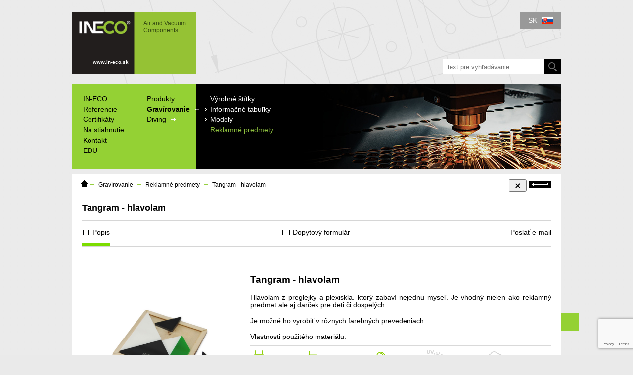

--- FILE ---
content_type: text/html; charset=UTF-8
request_url: https://www.in-eco.sk/gravirovanie/reklamne-predmety/tangram-hlavolam/
body_size: 17365
content:
<!DOCTYPE html PUBLIC "-//W3C//DTD XHTML 1.0 Transitional//EN" "http://www.w3.org/TR/xhtml1/DTD/xhtml1-transitional.dtd">
<html xmlns="http://www.w3.org/1999/xhtml" xml:lang="sk-SK" lang="sk-SK">
<head>
    <!-- Start cookieyes banner --> <script id="cookieyes" type="text/javascript" src="https://cdn-cookieyes.com/client_data/17ee4abddc657eae5b8c9429/script.js"></script> <!-- End cookieyes banner -->
  <meta http-equiv="Content-Type" content="text/html; charset=utf-8" />
<meta http-equiv="Content-language" content="sk-SK" />
<meta name="viewport" content="width=device-width, user-scalable=no">
<link href='https://fonts.googleapis.com/css?family=Andika&subset=latin,cyrillic-ext,latin-ext,cyrillic' rel='stylesheet' type='text/css' />
<link rel="shortcut icon" href="/favicon.gif?ver=20120110" />
<link rel="stylesheet" type="text/css" href="/page.css?ver=50" />
<script type="text/javascript">
  var PageID=271;
  var IE=false;var LANG='sk';
</script>
<!--[if lte IE 7]><script type="text/javascript">var IE=true</script><link rel="stylesheet" type="text/css" media="screen" href="/ie.css" /><![endif]-->
<!--[if lte IE 6]><link rel="stylesheet" type="text/css" media="screen" href="/ie6.css" /><![endif]-->
<meta name="robots" content="index,follow" />
<meta name="description" content="Kúpiť reklamný hlavolam" />
<meta name="keywords" content="gravírovanie laserom, rezanie laserom, reklamný predmet, darčekový predmet, hračka, hlavolam, tangram" />
<meta name="author" content="E" />
<title>Tangram - hlavolam</title>
<script type="text/javascript" src="/js/script-pck.js?ver=7"></script>
<link rel="stylesheet" type="text/css" href="/css/smoothness/jquery-ui.css" />
<script type="text/javascript">
var TEXTY=['"{%1}" sa môže skladať iba z písmen a čísel.','"{%1}" musí obsahovať korektné tel.číslo. Povolené znaky sú "0-9", " ", "+", ",", "/", "(", ")"','"{%1}" musí obsahovať dátum vo formáte dd.mm.yyyy','"{%1}" musí obsahovať korektné číslo. Povolené znaky sú iba "0-9" a ","','"{%1}" musí obsahovať korektné číslo. Povolené znaky sú iba "0-9"','"{%1}" musí obsahovať korektnú e-mailovú adresu.','Polia "{%1}" a "{%2}" nie sú rovnaké.','Pole "{%1}" musí byť vyplnené.','Dĺžka pre "{%1}" musí byť medzi {%2} a {%3}.','Dĺžka pre "{%1}" musí byť väčšia ako {%2}.','"{%1}" musí obsahovať korektnú url adresu bez http://.','Hodnota "{%1}" musí byť väčšia ako {%2}.','Hodnota "{%1}" musí byť menšia ako {%2}.'];
</script>
<script>
function StartPage(){
Shadowbox.clearCache();Shadowbox.setup();initializePDMaccordion();}
$(function(){
  StartPage();
	$('#floatbox').floatingFixed({ padding: 85 });
});
</script>
<!-- Google tag (gtag.js) -->
<script async src="https://www.googletagmanager.com/gtag/js?id=G-XL9T7YTGLS"></script>
<script>
  window.dataLayer = window.dataLayer || [];
  function gtag(){dataLayer.push(arguments);}
  gtag('js', new Date());

  gtag('config', 'G-XL9T7YTGLS');
</script>
<link rel="stylesheet" type="text/css" href="/shadowbox/sk.css" />
<script type="text/javascript" src="/shadowbox/sk.js"></script>
<script type="text/javascript" src="/shadowbox/skin.js"></script>
<script type="text/javascript">
function setupSB(){
}
/*$(function(){Shadowbox.init({overlayOpacity: 0.8}, setupSB)})*/
$(function(){Shadowbox.init({overlayOpacity: 0.8,skipSetup:true})})
</script>
<script src='https://www.google.com/recaptcha/api.js'></script>
<script type="text/javascript">
$(function(){
  $('#xname,#xtel,#xemail,#xnote,#xfirm,#xcount').bind('resetvalue',function(){
    var t=$(this);
    var l=$('#l'+t.attr('id'));
    var e=$('#e'+t.attr('id'));
    if(t.val()==l.text())
      t.val('').removeClass('novalue'); 
    else 
      if (t.val()==e.text()) 
        t.val($('#v'+t.attr('id')).html());
  }).focus(function(e){
    $(this).trigger('resetvalue')
  }).blur(function(e){
    var t=$(this);
    if (t.val()=='')
      t.val($('#l'+t.attr('id')).text()).addClass('novalue')
  }).each(function(){
    var t=$(this);
    var l=$('#l'+t.attr('id'));
    if(t.val()==l.text())
      t.addClass('novalue')
  });
  /*
  $('#pf_form').submit(function(e){
    tips = $('#pfform-validatetips');
    $('#xname,#xtel,#xemail,#xnote,#xfirm').trigger('resetvalue');
    $('#exname,#extel,#exemail,#exnote,#exfirm').html('');
    if (validateDialog($('#pf_form'))) 
      return true; 
    else {
      $('#xname,#xtel,#xemail,#xnote,#xfirm').each(function(){
        var t=$(this);
        var e=$('#e'+t.attr('id'));
        if(e.html()!=''){
          $('#v'+t.attr('id')).html(t.val());
          t.val(e.html())
        }else 
          t.blur()});
        return false
      }
  });
  */
});

function maySubmitPFForm(){
  tips = $('#pfform-validatetips');
  $('#xname,#xtel,#xemail,#xnote,#xfirm,#xcount').trigger('resetvalue');
  $('#exname,#extel,#exemail,#exnote,#exfirm,#excount').html('');
  if (validateDialog($('#pf_form'))) 
    return true; 
  else {
    $('#xname,#xtel,#xemail,#xnote,#xfirm,#xcount').each(function(){
      var t=$(this);
      var e=$('#e'+t.attr('id'));
      if(e.html()!=''){
        $('#v'+t.attr('id')).html(t.val());
        t.val(e.html())
      }else 
        t.blur()});
      return false
    }
}

</script>

<script>
  jQuery(function(){
    jQuery('#producttable .pt_item a.title').mouseenter(function(){var t=jQuery(this);jQuery('span.hback',t).css('height',t.parent().parent().height()+'px')});
    if (screen.width > 500) {
    var vyska = 0;
    var sirka = 0;
    var poloha = 10000;
    var sirkaParent = jQuery('#producttable .pt_items').css("width");
    jQuery('#producttable .pt_items .pt_item').each(function() {
    	var actVyska = jQuery(this).css("height").replace("px","") * 1;
			var polohaAct = jQuery(this).offset();
			if (polohaAct.left < poloha) {
				poloha = polohaAct.left;
			};
    	if (actVyska > vyska) {
    		vyska = actVyska;
    	}
    	sirka = Math.round(jQuery(this).css("width").replace("px","") * 1);
    });
    vyska = vyska + "px";
    jQuery('#producttable .pt_items .pt_item').each(function() {
    	jQuery(this).css("min-height",vyska);
			var polohaAct = jQuery(this).offset();
    	if (polohaAct.left === poloha) {
    		jQuery(this).addClass("prvy");
    	}
    });
    var pridavok = "<style>#producttable .pt_items .pt_item.prvy:before{width:" + sirkaParent + " !important;}</style>";
    jQuery('body').append(pridavok);
  }
  });
</script>  
<script>
function initializePDMaccordion(){
  var Y=jQuery(window).scrollTop();
  var isInit=true;
  $("#pdm_items ul")
    .find("h3.pdm_header:not(.gravirovanie)")
    .hover(function() { $(this).toggleClass("hover"); })
    .bind('change',function() {
      var t=jQuery(this);
      if (!t.hasClass('active')){
        var y=jQuery(window).scrollTop();
        jQuery('#pdm_items .pdm_header:not(.gravirovanie)').each(function(){
          jQuery($(this).removeClass("active").attr('rel')).removeClass("active").hide();
        });  
        var rel=t.addClass("active").attr('rel');
        jQuery(rel).addClass("active").show();
        if (!isInit) window.location.hash=rel;
        jQuery(window).scrollTop(y);
      }
      return false;
    })
    .bind('changestart',function(){
	  	var t=$(this)
      var data=jQuery(t.attr('rel'));
  		var link=jQuery('a',t);
  		if ((data.html()=='')&&(!link.hasClass('anchor'))){
	  		jQuery.ajax({'url':link.attr('href')+'?onlyPagetext','cache':false,'success':function(html){data.html(html);t.trigger('change')}});
  		}else
  		  t.trigger('change');
    })
    .click(function() {
      $(this).trigger('changestart');
      return false;
    }).children('a').click(function() {
      $(this).parent().click();
      return false;
    });
  setTimeout(function() {
    if (location.hash) {
      var x=jQuery('#pdm_items ul h3.pdm_header[rel="'+location.hash+'"]');
      if (x.length>0){
        x.click();
        jQuery(window).scrollTop(Y);
        isInit=false;
        return;
      }
    }
    jQuery('#pdm_items ul h3.pdm_header').eq(0).click();
    isInit=false;
  }, 50);
  if (!!(window.history && history.replaceState)){
    window.addEventListener("popstate", function(e) {
      if (location.hash) {
        var x=jQuery('#pdm_items ul h3.pdm_header[rel="'+location.hash+'"]');
        if (x.length>0){
          x.click();
          /*jQuery(window).scrollTop(Y);*/
        }
      }
    }, false);
  }
  
}
$(document).ready(function() {
  var App = (function () {
  'use strict';
  var gallery = $('#js-gallery');
  var replacementDivId = 'replacementdiv';
  var Gallery = {
    zoom: function(imgContainer, img) {
      var containerHeight = imgContainer.outerHeight(),
      src = img.attr('src');
      
      if ( src.indexOf('/foto/products/') != -1 ) { 
        imgContainer.css( "height", containerHeight );
         img.attr('src', src.replace('/foto/products/', '/foto/products/') );
         gallery.addClass('is-zoomed');
         img.draggable({
          drag: function( event, ui ) {
            ui.position.left = Math.min( 100, ui.position.left );
            ui.position.top = Math.min( 100, ui.position.top );
          }
        });
      } else { 
        imgContainer.css( "height", "auto" );
        imgContainer.find('img').css( "height", "auto" );
         img.attr('src', src.replace('/foto/products/', '/foto/products/') );
         gallery.removeClass('is-zoomed');
      }
    },
    switch: function(trigger, imgContainer) {
      var src = trigger.attr('href'),
      thumbs = trigger.parent().siblings(),
			img = $('.gallery__hero').find('img');

      trigger.addClass('is-active');
      thumbs.each(function() {
        if( $(this).find('a').hasClass('is-active') ) {
          $(this).find('a').removeClass('is-active');
        }
      });
      var productDetailGallery = $('#productDetailGallery');
      if (productDetailGallery.length == 0) {
        productDetailGallery = $('#fotogaleria');
      }
      if (productDetailGallery.length != 0) {
        productDetailGallery.after('<div id = "' + replacementDivId + '"></div>');
        productDetailGallery.addClass('big');
        productDetailGallery.appendTo('body');        
      }
      if ( gallery.hasClass('is-zoomed') ) {
        gallery.removeClass('is-zoomed');
        imgContainer.css( "height", "auto" );
      }
      img.attr('src', src);
    }
  };
  
  function init() {
    var productDetailGallery = $('#productDetailGallery');
    if (productDetailGallery.length == 0) {
      productDetailGallery = $('#fotogaleria');
    }
    if (productDetailGallery.length == 0) {
      return;
    }
    var bigImg = $('#productdetail #js-gallery .gallery__hero img');
    var bigImgurl = '';
    if (bigImg.length != 0) {
      bigImgurl = bigImg.attr('src');
      bigImg.bind('click', function(e) {
        productDetailGallery.after('<div id = "' + replacementDivId + '"></div>');
        productDetailGallery.addClass('big');
        productDetailGallery.appendTo('body');
        bigImg.attr('src', bigImg.attr('data-src'));
      });
    }
    var moreImages = $('#productdetail #js-gallery .more-images');
    if (moreImages.length != 0) {
      moreImages.bind('click', function(e) {
        productDetailGallery.after('<div id = "' + replacementDivId + '"></div>');
        productDetailGallery.addClass('big');
        productDetailGallery.appendTo('body');
      });
    }
    $('.js-gallery-out-close').bind('click', function(e) {
      event.preventDefault();
      if (productDetailGallery.hasClass('big') ) {
        if (bigImgurl.length != 0) {
          bigImg.attr('src', bigImgurl);
        }
        productDetailGallery.removeClass('big');
      }
      productDetailGallery.insertAfter('#' + replacementDivId);
      $('#' + replacementDivId).remove();
    });
      var pocet = $('.gallery__thumbs li').length;
      if (pocet > 1) {
        $('.heroGallery-next').bind('click', function(e) {
          event.preventDefault();
          var $activeA = $('.gallery__thumbs li a.is-active').parent();
          var $nextA = $activeA.next('.gallery__thumbs li').find('a');
          if ($nextA.length === 0) {
            $nextA = $activeA.siblings('.gallery__thumbs li').first().find('a');
          }
          $nextA.click();
        });
        $('.heroGallery-prev').bind('click', function(e) {
          event.preventDefault();
          var $activeA = $('.gallery__thumbs li a.is-active').parent();
          var $nextA = $activeA.prev('.gallery__thumbs li').find('a');
          if ($nextA.length === 0) {
            $nextA = $activeA.siblings('.gallery__thumbs li').last().find('a');
          }
          $nextA.click();
        });
      }
      else {
        $('.heroGallery-next').hide();
        $('.heroGallery-prev').hide();
      }

    gallery.delegate('a', 'click', function(event) {
      var trigger = $(this);
      var triggerData = trigger.data("gallery");

      if ( triggerData === 'zoom') {
        var imgContainer = trigger.parent(),
        img = trigger.siblings();
        Gallery.zoom(imgContainer, img);
      } else if ( triggerData === 'thumb') {
        var imgContainer = trigger.parent().siblings();
        Gallery.switch(trigger, imgContainer);
      } else {
        return;
      }

      event.preventDefault();
    });

  }
  return {
    init: init
  };

})();
  App.init();
});
</script>

</head>
<body class="page271 nohome isgravirovanie">
<!-- Google Tag Manager -->
<noscript><iframe src="//www.googletagmanager.com/ns.html?id=GTM-TS26Q8"
height="0" width="0" style="display:none;visibility:hidden"></iframe></noscript>
<script>(function(w,d,s,l,i){w[l]=w[l]||[];w[l].push({'gtm.start':
new Date().getTime(),event:'gtm.js'});var f=d.getElementsByTagName(s)[0],
j=d.createElement(s),dl=l!='dataLayer'?'&l='+l:'';j.async=true;j.src=
'//www.googletagmanager.com/gtm.js?id='+i+dl;f.parentNode.insertBefore(j,f);
})(window,document,'script','dataLayer','GTM-TS26Q8');</script>
<!-- End Google Tag Manager -->
<div id="body"><div id="body_in">
	<div style="display:none"><pre>array (
  'log_id' => NULL,
  'langid' => 'sk',
  'editable' => true,
)</pre></div>
<a name="up"></a><div id="page"><div id="page_in"><div id="floatbox"><a href="#up" id="toup"><cite><strong></strong></cite></a></div>
<h1 id="p_title"><a id="homelink" href="https://www.in-eco.sk/" title="IN-ECO - Air and Vacuum Components">IN-ECO - Air and Vacuum Components - Tangram - hlavolam<span><strong>Air and Vacuum Components</strong><cite>www.in-eco.sk</cite></span></a></h1>
<div id="main-out">








<div id="main" class="productpage">
<div id="page-content">
<div id="backpath">
  <a href="https://www.in-eco.sk/" class="homeicon" title="Domáca stránka"><strong>Domáca stránka<strong></strong></strong></a>
  <ul>
  <li><cite></cite><a href="https://www.in-eco.sk/gravirovanie/">Gravírovanie</a></li><li><cite></cite><a href="https://www.in-eco.sk/gravirovanie/reklamne-predmety/">Reklamné predmety</a></li><li><cite></cite><a href="https://www.in-eco.sk/gravirovanie/reklamne-predmety/tangram-hlavolam/" class="act">Tangram - hlavolam</a></li>  </ul>
  <a href="https://www.in-eco.sk/gravirovanie/reklamne-predmety/tangram-hlavolam/" onclick="history.go(-1);return false" title="Späť" class="backicon"><strong>Späť<strong></strong></strong></a>
  <div class="fC"></div>
</div>
<div id="page-content-title">
<h2><strong>Tangram - hlavolam</strong></h2>
</div>
<div id="page-content-in">
<div id="productdetail"><div id="pdm_items"><ul class="pdm_items  gravirovanie-out"><li id="pdm_1" class="pdm_item"><h3 class="pdm_header" rel="#popis"><a href="#popis" class="anchor"><cite></cite><span>Popis</span></a></h3></li><li id="pdm_5" class="pdm_item"><h3 class="pdm_header gravirovanie" rel="#dopytovy-formular"><a href="#dopytovy-formular" class="anchor"><cite></cite><span>Dopytový formulár</span></a></h3></li><li id="pdm_55" class="pdm_item"><h3 class="header_pdm"><a href="mailto:info@in-eco.sk"><cite></cite><span>Poslať e-mail</span></a></h3></li></ul><div class="pdm_panel" id="popis"><div id="productDetailGallery"class="gallery-out"><div id="js-gallery" class="gallery"><div class="gallery__hero">
        <button class="heroGallery-prev-next heroGallery-prev" aria-label="Previous slide" aria-disabled="false"></button>
        <img src="/foto/products/nomark/271/65a12cb2c56ca-65a12cb2c5716-65a12cbc2bef6.jpg?v=1" data-src="/foto/products/271/65a12cb2c56ca-65a12cb2c5716-65a12cbc2bef6.jpg">
        <button class="heroGallery-prev-next heroGallery-next" aria-label="Next slide" aria-disabled="false"></button>
        </div>
        <div class="gallery__thumbs"><div id="pdp_items"><ul class="pdp_items"><li id="pdp_65a12cb2c56ca" class="pdp_item"><a class="is-active" href="/foto/products/271/65a12cb2c56ca-65a12cb2c5716-65a12cbc2bef6.jpg" title="" data-gallery="thumb"><img src="/foto/products/65a12cb2c5716x.jpg" class="img" alt="" /><span></span></a></li><li id="pdp_65a12cb3012c1" class="pdp_item"><a class="is-active" href="/foto/products/271/65a12cb3012c1-65a12cb30130a-65a12cc11e8f3.jpg" title="" data-gallery="thumb"><img src="/foto/products/65a12cb30130ax.jpg" class="img" alt="" /><span></span></a></li><li id="pdp_65a12cb326b6d" class="pdp_item"><a class="is-active" href="/foto/products/271/65a12cb326b6d-65a12cb326bcc-65a12cc7df129.jpg" title="" data-gallery="thumb"><img src="/foto/products/65a12cb326bccx.jpg" class="img" alt="" /><span></span></a></li><li id="pdp_65a12cb34cb47" class="pdp_item skryty"><a class="is-active" href="/foto/products/271/65a12cb34cb47-65a12cb34cb8f-65a12ccf15635.jpg" title="" data-gallery="thumb"><img src="/foto/products/65a12cb34cb8fx.jpg" class="img" alt="" /><span></span></a></li><li class="pdp_item"><div class="more-images">1<br>ďalšie</div></li></ul><div class="fC"></div></div></div><button class="js-gallery-out-close"><svg class="js-gallery-out-close-icon" focusable="false" aria-hidden="true" viewBox="0 0 20 20" xmlns="http://www.w3.org/2000/svg" width="20" height="20"><path d="M5,9a1,1,0,0,0,0,2H9v4a1,1,0,0,0,2,0V11h4a1,1,0,0,0,0-2H11V5A1,1,0,0,0,9,5V9Z" transform="translate(-4.142 10) rotate(-45)" fill-rule="evenodd"></path></svg></button></div></div><div id="productDetailInfo"><div id="tb_producttextcharakter" class="textblock"><!-- [if gte mso 9]><xml>
 <o:OfficeDocumentSettings>
  <o:RelyOnVML></o:RelyOnVML>
  <o:AllowPNG></o:AllowPNG>
 </o:OfficeDocumentSettings>
</xml><![endif]--><!-- [if gte mso 9]><xml>
 <w:WordDocument>
  <w:View>Normal</w:View>
  <w:Zoom>0</w:Zoom>
  <w:TrackMoves></w:TrackMoves>
  <w:TrackFormatting></w:TrackFormatting>
  <w:HyphenationZone>21</w:HyphenationZone>
  <w:PunctuationKerning></w:PunctuationKerning>
  <w:ValidateAgainstSchemas></w:ValidateAgainstSchemas>
  <w:SaveIfXMLInvalid>false</w:SaveIfXMLInvalid>
  <w:IgnoreMixedContent>false</w:IgnoreMixedContent>
  <w:AlwaysShowPlaceholderText>false</w:AlwaysShowPlaceholderText>
  <w:DoNotPromoteQF></w:DoNotPromoteQF>
  <w:LidThemeOther>SK</w:LidThemeOther>
  <w:LidThemeAsian>X-NONE</w:LidThemeAsian>
  <w:LidThemeComplexScript>X-NONE</w:LidThemeComplexScript>
  <w:Compatibility>
   <w:BreakWrappedTables></w:BreakWrappedTables>
   <w:SnapToGridInCell></w:SnapToGridInCell>
   <w:WrapTextWithPunct></w:WrapTextWithPunct>
   <w:UseAsianBreakRules></w:UseAsianBreakRules>
   <w:DontGrowAutofit></w:DontGrowAutofit>
   <w:SplitPgBreakAndParaMark></w:SplitPgBreakAndParaMark>
   <w:EnableOpenTypeKerning></w:EnableOpenTypeKerning>
   <w:DontFlipMirrorIndents></w:DontFlipMirrorIndents>
   <w:OverrideTableStyleHps></w:OverrideTableStyleHps>
  </w:Compatibility>
  <m:mathPr>
   <m:mathFont m:val="Cambria Math"></m:mathFont>
   <m:brkBin m:val="before"></m:brkBin>
   <m:brkBinSub m:val="--"></m:brkBinSub>
   <m:smallFrac m:val="off"></m:smallFrac>
   <m:dispDef></m:dispDef>
   <m:lMargin m:val="0"></m:lMargin>
   <m:rMargin m:val="0"></m:rMargin>
   <m:defJc m:val="centerGroup"></m:defJc>
   <m:wrapIndent m:val="1440"></m:wrapIndent>
   <m:intLim m:val="subSup"></m:intLim>
   <m:naryLim m:val="undOvr"></m:naryLim>
  </m:mathPr></w:WordDocument>
</xml><![endif]--><!-- [if gte mso 9]><xml>
 <w:LatentStyles DefLockedState="false" DefUnhideWhenUsed="false"
  DefSemiHidden="false" DefQFormat="false" DefPriority="99"
  LatentStyleCount="376">
  <w:LsdException Locked="false" Priority="0" QFormat="true" Name="Normal"></w:LsdException>
  <w:LsdException Locked="false" Priority="9" QFormat="true" Name="heading 1"></w:LsdException>
  <w:LsdException Locked="false" Priority="9" SemiHidden="true"
   UnhideWhenUsed="true" QFormat="true" Name="heading 2"></w:LsdException>
  <w:LsdException Locked="false" Priority="9" SemiHidden="true"
   UnhideWhenUsed="true" QFormat="true" Name="heading 3"></w:LsdException>
  <w:LsdException Locked="false" Priority="9" SemiHidden="true"
   UnhideWhenUsed="true" QFormat="true" Name="heading 4"></w:LsdException>
  <w:LsdException Locked="false" Priority="9" SemiHidden="true"
   UnhideWhenUsed="true" QFormat="true" Name="heading 5"></w:LsdException>
  <w:LsdException Locked="false" Priority="9" SemiHidden="true"
   UnhideWhenUsed="true" QFormat="true" Name="heading 6"></w:LsdException>
  <w:LsdException Locked="false" Priority="9" SemiHidden="true"
   UnhideWhenUsed="true" QFormat="true" Name="heading 7"></w:LsdException>
  <w:LsdException Locked="false" Priority="9" SemiHidden="true"
   UnhideWhenUsed="true" QFormat="true" Name="heading 8"></w:LsdException>
  <w:LsdException Locked="false" Priority="9" SemiHidden="true"
   UnhideWhenUsed="true" QFormat="true" Name="heading 9"></w:LsdException>
  <w:LsdException Locked="false" SemiHidden="true" UnhideWhenUsed="true"
   Name="index 1"></w:LsdException>
  <w:LsdException Locked="false" SemiHidden="true" UnhideWhenUsed="true"
   Name="index 2"></w:LsdException>
  <w:LsdException Locked="false" SemiHidden="true" UnhideWhenUsed="true"
   Name="index 3"></w:LsdException>
  <w:LsdException Locked="false" SemiHidden="true" UnhideWhenUsed="true"
   Name="index 4"></w:LsdException>
  <w:LsdException Locked="false" SemiHidden="true" UnhideWhenUsed="true"
   Name="index 5"></w:LsdException>
  <w:LsdException Locked="false" SemiHidden="true" UnhideWhenUsed="true"
   Name="index 6"></w:LsdException>
  <w:LsdException Locked="false" SemiHidden="true" UnhideWhenUsed="true"
   Name="index 7"></w:LsdException>
  <w:LsdException Locked="false" SemiHidden="true" UnhideWhenUsed="true"
   Name="index 8"></w:LsdException>
  <w:LsdException Locked="false" SemiHidden="true" UnhideWhenUsed="true"
   Name="index 9"></w:LsdException>
  <w:LsdException Locked="false" Priority="39" SemiHidden="true"
   UnhideWhenUsed="true" Name="toc 1"></w:LsdException>
  <w:LsdException Locked="false" Priority="39" SemiHidden="true"
   UnhideWhenUsed="true" Name="toc 2"></w:LsdException>
  <w:LsdException Locked="false" Priority="39" SemiHidden="true"
   UnhideWhenUsed="true" Name="toc 3"></w:LsdException>
  <w:LsdException Locked="false" Priority="39" SemiHidden="true"
   UnhideWhenUsed="true" Name="toc 4"></w:LsdException>
  <w:LsdException Locked="false" Priority="39" SemiHidden="true"
   UnhideWhenUsed="true" Name="toc 5"></w:LsdException>
  <w:LsdException Locked="false" Priority="39" SemiHidden="true"
   UnhideWhenUsed="true" Name="toc 6"></w:LsdException>
  <w:LsdException Locked="false" Priority="39" SemiHidden="true"
   UnhideWhenUsed="true" Name="toc 7"></w:LsdException>
  <w:LsdException Locked="false" Priority="39" SemiHidden="true"
   UnhideWhenUsed="true" Name="toc 8"></w:LsdException>
  <w:LsdException Locked="false" Priority="39" SemiHidden="true"
   UnhideWhenUsed="true" Name="toc 9"></w:LsdException>
  <w:LsdException Locked="false" SemiHidden="true" UnhideWhenUsed="true"
   Name="Normal Indent"></w:LsdException>
  <w:LsdException Locked="false" SemiHidden="true" UnhideWhenUsed="true"
   Name="footnote text"></w:LsdException>
  <w:LsdException Locked="false" SemiHidden="true" UnhideWhenUsed="true"
   Name="annotation text"></w:LsdException>
  <w:LsdException Locked="false" SemiHidden="true" UnhideWhenUsed="true"
   Name="header"></w:LsdException>
  <w:LsdException Locked="false" SemiHidden="true" UnhideWhenUsed="true"
   Name="footer"></w:LsdException>
  <w:LsdException Locked="false" SemiHidden="true" UnhideWhenUsed="true"
   Name="index heading"></w:LsdException>
  <w:LsdException Locked="false" Priority="35" SemiHidden="true"
   UnhideWhenUsed="true" QFormat="true" Name="caption"></w:LsdException>
  <w:LsdException Locked="false" SemiHidden="true" UnhideWhenUsed="true"
   Name="table of figures"></w:LsdException>
  <w:LsdException Locked="false" SemiHidden="true" UnhideWhenUsed="true"
   Name="envelope address"></w:LsdException>
  <w:LsdException Locked="false" SemiHidden="true" UnhideWhenUsed="true"
   Name="envelope return"></w:LsdException>
  <w:LsdException Locked="false" SemiHidden="true" UnhideWhenUsed="true"
   Name="footnote reference"></w:LsdException>
  <w:LsdException Locked="false" SemiHidden="true" UnhideWhenUsed="true"
   Name="annotation reference"></w:LsdException>
  <w:LsdException Locked="false" SemiHidden="true" UnhideWhenUsed="true"
   Name="line number"></w:LsdException>
  <w:LsdException Locked="false" SemiHidden="true" UnhideWhenUsed="true"
   Name="page number"></w:LsdException>
  <w:LsdException Locked="false" SemiHidden="true" UnhideWhenUsed="true"
   Name="endnote reference"></w:LsdException>
  <w:LsdException Locked="false" SemiHidden="true" UnhideWhenUsed="true"
   Name="endnote text"></w:LsdException>
  <w:LsdException Locked="false" SemiHidden="true" UnhideWhenUsed="true"
   Name="table of authorities"></w:LsdException>
  <w:LsdException Locked="false" SemiHidden="true" UnhideWhenUsed="true"
   Name="macro"></w:LsdException>
  <w:LsdException Locked="false" SemiHidden="true" UnhideWhenUsed="true"
   Name="toa heading"></w:LsdException>
  <w:LsdException Locked="false" SemiHidden="true" UnhideWhenUsed="true"
   Name="List"></w:LsdException>
  <w:LsdException Locked="false" SemiHidden="true" UnhideWhenUsed="true"
   Name="List Bullet"></w:LsdException>
  <w:LsdException Locked="false" SemiHidden="true" UnhideWhenUsed="true"
   Name="List Number"></w:LsdException>
  <w:LsdException Locked="false" SemiHidden="true" UnhideWhenUsed="true"
   Name="List 2"></w:LsdException>
  <w:LsdException Locked="false" SemiHidden="true" UnhideWhenUsed="true"
   Name="List 3"></w:LsdException>
  <w:LsdException Locked="false" SemiHidden="true" UnhideWhenUsed="true"
   Name="List 4"></w:LsdException>
  <w:LsdException Locked="false" SemiHidden="true" UnhideWhenUsed="true"
   Name="List 5"></w:LsdException>
  <w:LsdException Locked="false" SemiHidden="true" UnhideWhenUsed="true"
   Name="List Bullet 2"></w:LsdException>
  <w:LsdException Locked="false" SemiHidden="true" UnhideWhenUsed="true"
   Name="List Bullet 3"></w:LsdException>
  <w:LsdException Locked="false" SemiHidden="true" UnhideWhenUsed="true"
   Name="List Bullet 4"></w:LsdException>
  <w:LsdException Locked="false" SemiHidden="true" UnhideWhenUsed="true"
   Name="List Bullet 5"></w:LsdException>
  <w:LsdException Locked="false" SemiHidden="true" UnhideWhenUsed="true"
   Name="List Number 2"></w:LsdException>
  <w:LsdException Locked="false" SemiHidden="true" UnhideWhenUsed="true"
   Name="List Number 3"></w:LsdException>
  <w:LsdException Locked="false" SemiHidden="true" UnhideWhenUsed="true"
   Name="List Number 4"></w:LsdException>
  <w:LsdException Locked="false" SemiHidden="true" UnhideWhenUsed="true"
   Name="List Number 5"></w:LsdException>
  <w:LsdException Locked="false" Priority="10" QFormat="true" Name="Title"></w:LsdException>
  <w:LsdException Locked="false" SemiHidden="true" UnhideWhenUsed="true"
   Name="Closing"></w:LsdException>
  <w:LsdException Locked="false" SemiHidden="true" UnhideWhenUsed="true"
   Name="Signature"></w:LsdException>
  <w:LsdException Locked="false" Priority="1" SemiHidden="true"
   UnhideWhenUsed="true" Name="Default Paragraph Font"></w:LsdException>
  <w:LsdException Locked="false" SemiHidden="true" UnhideWhenUsed="true"
   Name="Body Text"></w:LsdException>
  <w:LsdException Locked="false" SemiHidden="true" UnhideWhenUsed="true"
   Name="Body Text Indent"></w:LsdException>
  <w:LsdException Locked="false" SemiHidden="true" UnhideWhenUsed="true"
   Name="List Continue"></w:LsdException>
  <w:LsdException Locked="false" SemiHidden="true" UnhideWhenUsed="true"
   Name="List Continue 2"></w:LsdException>
  <w:LsdException Locked="false" SemiHidden="true" UnhideWhenUsed="true"
   Name="List Continue 3"></w:LsdException>
  <w:LsdException Locked="false" SemiHidden="true" UnhideWhenUsed="true"
   Name="List Continue 4"></w:LsdException>
  <w:LsdException Locked="false" SemiHidden="true" UnhideWhenUsed="true"
   Name="List Continue 5"></w:LsdException>
  <w:LsdException Locked="false" SemiHidden="true" UnhideWhenUsed="true"
   Name="Message Header"></w:LsdException>
  <w:LsdException Locked="false" Priority="11" QFormat="true" Name="Subtitle"></w:LsdException>
  <w:LsdException Locked="false" SemiHidden="true" UnhideWhenUsed="true"
   Name="Salutation"></w:LsdException>
  <w:LsdException Locked="false" SemiHidden="true" UnhideWhenUsed="true"
   Name="Date"></w:LsdException>
  <w:LsdException Locked="false" SemiHidden="true" UnhideWhenUsed="true"
   Name="Body Text First Indent"></w:LsdException>
  <w:LsdException Locked="false" SemiHidden="true" UnhideWhenUsed="true"
   Name="Body Text First Indent 2"></w:LsdException>
  <w:LsdException Locked="false" SemiHidden="true" UnhideWhenUsed="true"
   Name="Note Heading"></w:LsdException>
  <w:LsdException Locked="false" SemiHidden="true" UnhideWhenUsed="true"
   Name="Body Text 2"></w:LsdException>
  <w:LsdException Locked="false" SemiHidden="true" UnhideWhenUsed="true"
   Name="Body Text 3"></w:LsdException>
  <w:LsdException Locked="false" SemiHidden="true" UnhideWhenUsed="true"
   Name="Body Text Indent 2"></w:LsdException>
  <w:LsdException Locked="false" SemiHidden="true" UnhideWhenUsed="true"
   Name="Body Text Indent 3"></w:LsdException>
  <w:LsdException Locked="false" SemiHidden="true" UnhideWhenUsed="true"
   Name="Block Text"></w:LsdException>
  <w:LsdException Locked="false" SemiHidden="true" UnhideWhenUsed="true"
   Name="Hyperlink"></w:LsdException>
  <w:LsdException Locked="false" SemiHidden="true" UnhideWhenUsed="true"
   Name="FollowedHyperlink"></w:LsdException>
  <w:LsdException Locked="false" Priority="22" QFormat="true" Name="Strong"></w:LsdException>
  <w:LsdException Locked="false" Priority="20" QFormat="true" Name="Emphasis"></w:LsdException>
  <w:LsdException Locked="false" SemiHidden="true" UnhideWhenUsed="true"
   Name="Document Map"></w:LsdException>
  <w:LsdException Locked="false" SemiHidden="true" UnhideWhenUsed="true"
   Name="Plain Text"></w:LsdException>
  <w:LsdException Locked="false" SemiHidden="true" UnhideWhenUsed="true"
   Name="E-mail Signature"></w:LsdException>
  <w:LsdException Locked="false" SemiHidden="true" UnhideWhenUsed="true"
   Name="HTML Top of Form"></w:LsdException>
  <w:LsdException Locked="false" SemiHidden="true" UnhideWhenUsed="true"
   Name="HTML Bottom of Form"></w:LsdException>
  <w:LsdException Locked="false" SemiHidden="true" UnhideWhenUsed="true"
   Name="Normal (Web)"></w:LsdException>
  <w:LsdException Locked="false" SemiHidden="true" UnhideWhenUsed="true"
   Name="HTML Acronym"></w:LsdException>
  <w:LsdException Locked="false" SemiHidden="true" UnhideWhenUsed="true"
   Name="HTML Address"></w:LsdException>
  <w:LsdException Locked="false" SemiHidden="true" UnhideWhenUsed="true"
   Name="HTML Cite"></w:LsdException>
  <w:LsdException Locked="false" SemiHidden="true" UnhideWhenUsed="true"
   Name="HTML Code"></w:LsdException>
  <w:LsdException Locked="false" SemiHidden="true" UnhideWhenUsed="true"
   Name="HTML Definition"></w:LsdException>
  <w:LsdException Locked="false" SemiHidden="true" UnhideWhenUsed="true"
   Name="HTML Keyboard"></w:LsdException>
  <w:LsdException Locked="false" SemiHidden="true" UnhideWhenUsed="true"
   Name="HTML Preformatted"></w:LsdException>
  <w:LsdException Locked="false" SemiHidden="true" UnhideWhenUsed="true"
   Name="HTML Sample"></w:LsdException>
  <w:LsdException Locked="false" SemiHidden="true" UnhideWhenUsed="true"
   Name="HTML Typewriter"></w:LsdException>
  <w:LsdException Locked="false" SemiHidden="true" UnhideWhenUsed="true"
   Name="HTML Variable"></w:LsdException>
  <w:LsdException Locked="false" SemiHidden="true" UnhideWhenUsed="true"
   Name="Normal Table"></w:LsdException>
  <w:LsdException Locked="false" SemiHidden="true" UnhideWhenUsed="true"
   Name="annotation subject"></w:LsdException>
  <w:LsdException Locked="false" SemiHidden="true" UnhideWhenUsed="true"
   Name="No List"></w:LsdException>
  <w:LsdException Locked="false" SemiHidden="true" UnhideWhenUsed="true"
   Name="Outline List 1"></w:LsdException>
  <w:LsdException Locked="false" SemiHidden="true" UnhideWhenUsed="true"
   Name="Outline List 2"></w:LsdException>
  <w:LsdException Locked="false" SemiHidden="true" UnhideWhenUsed="true"
   Name="Outline List 3"></w:LsdException>
  <w:LsdException Locked="false" SemiHidden="true" UnhideWhenUsed="true"
   Name="Table Simple 1"></w:LsdException>
  <w:LsdException Locked="false" SemiHidden="true" UnhideWhenUsed="true"
   Name="Table Simple 2"></w:LsdException>
  <w:LsdException Locked="false" SemiHidden="true" UnhideWhenUsed="true"
   Name="Table Simple 3"></w:LsdException>
  <w:LsdException Locked="false" SemiHidden="true" UnhideWhenUsed="true"
   Name="Table Classic 1"></w:LsdException>
  <w:LsdException Locked="false" SemiHidden="true" UnhideWhenUsed="true"
   Name="Table Classic 2"></w:LsdException>
  <w:LsdException Locked="false" SemiHidden="true" UnhideWhenUsed="true"
   Name="Table Classic 3"></w:LsdException>
  <w:LsdException Locked="false" SemiHidden="true" UnhideWhenUsed="true"
   Name="Table Classic 4"></w:LsdException>
  <w:LsdException Locked="false" SemiHidden="true" UnhideWhenUsed="true"
   Name="Table Colorful 1"></w:LsdException>
  <w:LsdException Locked="false" SemiHidden="true" UnhideWhenUsed="true"
   Name="Table Colorful 2"></w:LsdException>
  <w:LsdException Locked="false" SemiHidden="true" UnhideWhenUsed="true"
   Name="Table Colorful 3"></w:LsdException>
  <w:LsdException Locked="false" SemiHidden="true" UnhideWhenUsed="true"
   Name="Table Columns 1"></w:LsdException>
  <w:LsdException Locked="false" SemiHidden="true" UnhideWhenUsed="true"
   Name="Table Columns 2"></w:LsdException>
  <w:LsdException Locked="false" SemiHidden="true" UnhideWhenUsed="true"
   Name="Table Columns 3"></w:LsdException>
  <w:LsdException Locked="false" SemiHidden="true" UnhideWhenUsed="true"
   Name="Table Columns 4"></w:LsdException>
  <w:LsdException Locked="false" SemiHidden="true" UnhideWhenUsed="true"
   Name="Table Columns 5"></w:LsdException>
  <w:LsdException Locked="false" SemiHidden="true" UnhideWhenUsed="true"
   Name="Table Grid 1"></w:LsdException>
  <w:LsdException Locked="false" SemiHidden="true" UnhideWhenUsed="true"
   Name="Table Grid 2"></w:LsdException>
  <w:LsdException Locked="false" SemiHidden="true" UnhideWhenUsed="true"
   Name="Table Grid 3"></w:LsdException>
  <w:LsdException Locked="false" SemiHidden="true" UnhideWhenUsed="true"
   Name="Table Grid 4"></w:LsdException>
  <w:LsdException Locked="false" SemiHidden="true" UnhideWhenUsed="true"
   Name="Table Grid 5"></w:LsdException>
  <w:LsdException Locked="false" SemiHidden="true" UnhideWhenUsed="true"
   Name="Table Grid 6"></w:LsdException>
  <w:LsdException Locked="false" SemiHidden="true" UnhideWhenUsed="true"
   Name="Table Grid 7"></w:LsdException>
  <w:LsdException Locked="false" SemiHidden="true" UnhideWhenUsed="true"
   Name="Table Grid 8"></w:LsdException>
  <w:LsdException Locked="false" SemiHidden="true" UnhideWhenUsed="true"
   Name="Table List 1"></w:LsdException>
  <w:LsdException Locked="false" SemiHidden="true" UnhideWhenUsed="true"
   Name="Table List 2"></w:LsdException>
  <w:LsdException Locked="false" SemiHidden="true" UnhideWhenUsed="true"
   Name="Table List 3"></w:LsdException>
  <w:LsdException Locked="false" SemiHidden="true" UnhideWhenUsed="true"
   Name="Table List 4"></w:LsdException>
  <w:LsdException Locked="false" SemiHidden="true" UnhideWhenUsed="true"
   Name="Table List 5"></w:LsdException>
  <w:LsdException Locked="false" SemiHidden="true" UnhideWhenUsed="true"
   Name="Table List 6"></w:LsdException>
  <w:LsdException Locked="false" SemiHidden="true" UnhideWhenUsed="true"
   Name="Table List 7"></w:LsdException>
  <w:LsdException Locked="false" SemiHidden="true" UnhideWhenUsed="true"
   Name="Table List 8"></w:LsdException>
  <w:LsdException Locked="false" SemiHidden="true" UnhideWhenUsed="true"
   Name="Table 3D effects 1"></w:LsdException>
  <w:LsdException Locked="false" SemiHidden="true" UnhideWhenUsed="true"
   Name="Table 3D effects 2"></w:LsdException>
  <w:LsdException Locked="false" SemiHidden="true" UnhideWhenUsed="true"
   Name="Table 3D effects 3"></w:LsdException>
  <w:LsdException Locked="false" SemiHidden="true" UnhideWhenUsed="true"
   Name="Table Contemporary"></w:LsdException>
  <w:LsdException Locked="false" SemiHidden="true" UnhideWhenUsed="true"
   Name="Table Elegant"></w:LsdException>
  <w:LsdException Locked="false" SemiHidden="true" UnhideWhenUsed="true"
   Name="Table Professional"></w:LsdException>
  <w:LsdException Locked="false" SemiHidden="true" UnhideWhenUsed="true"
   Name="Table Subtle 1"></w:LsdException>
  <w:LsdException Locked="false" SemiHidden="true" UnhideWhenUsed="true"
   Name="Table Subtle 2"></w:LsdException>
  <w:LsdException Locked="false" SemiHidden="true" UnhideWhenUsed="true"
   Name="Table Web 1"></w:LsdException>
  <w:LsdException Locked="false" SemiHidden="true" UnhideWhenUsed="true"
   Name="Table Web 2"></w:LsdException>
  <w:LsdException Locked="false" SemiHidden="true" UnhideWhenUsed="true"
   Name="Table Web 3"></w:LsdException>
  <w:LsdException Locked="false" SemiHidden="true" UnhideWhenUsed="true"
   Name="Balloon Text"></w:LsdException>
  <w:LsdException Locked="false" Priority="39" Name="Table Grid"></w:LsdException>
  <w:LsdException Locked="false" SemiHidden="true" UnhideWhenUsed="true"
   Name="Table Theme"></w:LsdException>
  <w:LsdException Locked="false" SemiHidden="true" Name="Placeholder Text"></w:LsdException>
  <w:LsdException Locked="false" Priority="1" QFormat="true" Name="No Spacing"></w:LsdException>
  <w:LsdException Locked="false" Priority="60" Name="Light Shading"></w:LsdException>
  <w:LsdException Locked="false" Priority="61" Name="Light List"></w:LsdException>
  <w:LsdException Locked="false" Priority="62" Name="Light Grid"></w:LsdException>
  <w:LsdException Locked="false" Priority="63" Name="Medium Shading 1"></w:LsdException>
  <w:LsdException Locked="false" Priority="64" Name="Medium Shading 2"></w:LsdException>
  <w:LsdException Locked="false" Priority="65" Name="Medium List 1"></w:LsdException>
  <w:LsdException Locked="false" Priority="66" Name="Medium List 2"></w:LsdException>
  <w:LsdException Locked="false" Priority="67" Name="Medium Grid 1"></w:LsdException>
  <w:LsdException Locked="false" Priority="68" Name="Medium Grid 2"></w:LsdException>
  <w:LsdException Locked="false" Priority="69" Name="Medium Grid 3"></w:LsdException>
  <w:LsdException Locked="false" Priority="70" Name="Dark List"></w:LsdException>
  <w:LsdException Locked="false" Priority="71" Name="Colorful Shading"></w:LsdException>
  <w:LsdException Locked="false" Priority="72" Name="Colorful List"></w:LsdException>
  <w:LsdException Locked="false" Priority="73" Name="Colorful Grid"></w:LsdException>
  <w:LsdException Locked="false" Priority="60" Name="Light Shading Accent 1"></w:LsdException>
  <w:LsdException Locked="false" Priority="61" Name="Light List Accent 1"></w:LsdException>
  <w:LsdException Locked="false" Priority="62" Name="Light Grid Accent 1"></w:LsdException>
  <w:LsdException Locked="false" Priority="63" Name="Medium Shading 1 Accent 1"></w:LsdException>
  <w:LsdException Locked="false" Priority="64" Name="Medium Shading 2 Accent 1"></w:LsdException>
  <w:LsdException Locked="false" Priority="65" Name="Medium List 1 Accent 1"></w:LsdException>
  <w:LsdException Locked="false" SemiHidden="true" Name="Revision"></w:LsdException>
  <w:LsdException Locked="false" Priority="34" QFormat="true"
   Name="List Paragraph"></w:LsdException>
  <w:LsdException Locked="false" Priority="29" QFormat="true" Name="Quote"></w:LsdException>
  <w:LsdException Locked="false" Priority="30" QFormat="true"
   Name="Intense Quote"></w:LsdException>
  <w:LsdException Locked="false" Priority="66" Name="Medium List 2 Accent 1"></w:LsdException>
  <w:LsdException Locked="false" Priority="67" Name="Medium Grid 1 Accent 1"></w:LsdException>
  <w:LsdException Locked="false" Priority="68" Name="Medium Grid 2 Accent 1"></w:LsdException>
  <w:LsdException Locked="false" Priority="69" Name="Medium Grid 3 Accent 1"></w:LsdException>
  <w:LsdException Locked="false" Priority="70" Name="Dark List Accent 1"></w:LsdException>
  <w:LsdException Locked="false" Priority="71" Name="Colorful Shading Accent 1"></w:LsdException>
  <w:LsdException Locked="false" Priority="72" Name="Colorful List Accent 1"></w:LsdException>
  <w:LsdException Locked="false" Priority="73" Name="Colorful Grid Accent 1"></w:LsdException>
  <w:LsdException Locked="false" Priority="60" Name="Light Shading Accent 2"></w:LsdException>
  <w:LsdException Locked="false" Priority="61" Name="Light List Accent 2"></w:LsdException>
  <w:LsdException Locked="false" Priority="62" Name="Light Grid Accent 2"></w:LsdException>
  <w:LsdException Locked="false" Priority="63" Name="Medium Shading 1 Accent 2"></w:LsdException>
  <w:LsdException Locked="false" Priority="64" Name="Medium Shading 2 Accent 2"></w:LsdException>
  <w:LsdException Locked="false" Priority="65" Name="Medium List 1 Accent 2"></w:LsdException>
  <w:LsdException Locked="false" Priority="66" Name="Medium List 2 Accent 2"></w:LsdException>
  <w:LsdException Locked="false" Priority="67" Name="Medium Grid 1 Accent 2"></w:LsdException>
  <w:LsdException Locked="false" Priority="68" Name="Medium Grid 2 Accent 2"></w:LsdException>
  <w:LsdException Locked="false" Priority="69" Name="Medium Grid 3 Accent 2"></w:LsdException>
  <w:LsdException Locked="false" Priority="70" Name="Dark List Accent 2"></w:LsdException>
  <w:LsdException Locked="false" Priority="71" Name="Colorful Shading Accent 2"></w:LsdException>
  <w:LsdException Locked="false" Priority="72" Name="Colorful List Accent 2"></w:LsdException>
  <w:LsdException Locked="false" Priority="73" Name="Colorful Grid Accent 2"></w:LsdException>
  <w:LsdException Locked="false" Priority="60" Name="Light Shading Accent 3"></w:LsdException>
  <w:LsdException Locked="false" Priority="61" Name="Light List Accent 3"></w:LsdException>
  <w:LsdException Locked="false" Priority="62" Name="Light Grid Accent 3"></w:LsdException>
  <w:LsdException Locked="false" Priority="63" Name="Medium Shading 1 Accent 3"></w:LsdException>
  <w:LsdException Locked="false" Priority="64" Name="Medium Shading 2 Accent 3"></w:LsdException>
  <w:LsdException Locked="false" Priority="65" Name="Medium List 1 Accent 3"></w:LsdException>
  <w:LsdException Locked="false" Priority="66" Name="Medium List 2 Accent 3"></w:LsdException>
  <w:LsdException Locked="false" Priority="67" Name="Medium Grid 1 Accent 3"></w:LsdException>
  <w:LsdException Locked="false" Priority="68" Name="Medium Grid 2 Accent 3"></w:LsdException>
  <w:LsdException Locked="false" Priority="69" Name="Medium Grid 3 Accent 3"></w:LsdException>
  <w:LsdException Locked="false" Priority="70" Name="Dark List Accent 3"></w:LsdException>
  <w:LsdException Locked="false" Priority="71" Name="Colorful Shading Accent 3"></w:LsdException>
  <w:LsdException Locked="false" Priority="72" Name="Colorful List Accent 3"></w:LsdException>
  <w:LsdException Locked="false" Priority="73" Name="Colorful Grid Accent 3"></w:LsdException>
  <w:LsdException Locked="false" Priority="60" Name="Light Shading Accent 4"></w:LsdException>
  <w:LsdException Locked="false" Priority="61" Name="Light List Accent 4"></w:LsdException>
  <w:LsdException Locked="false" Priority="62" Name="Light Grid Accent 4"></w:LsdException>
  <w:LsdException Locked="false" Priority="63" Name="Medium Shading 1 Accent 4"></w:LsdException>
  <w:LsdException Locked="false" Priority="64" Name="Medium Shading 2 Accent 4"></w:LsdException>
  <w:LsdException Locked="false" Priority="65" Name="Medium List 1 Accent 4"></w:LsdException>
  <w:LsdException Locked="false" Priority="66" Name="Medium List 2 Accent 4"></w:LsdException>
  <w:LsdException Locked="false" Priority="67" Name="Medium Grid 1 Accent 4"></w:LsdException>
  <w:LsdException Locked="false" Priority="68" Name="Medium Grid 2 Accent 4"></w:LsdException>
  <w:LsdException Locked="false" Priority="69" Name="Medium Grid 3 Accent 4"></w:LsdException>
  <w:LsdException Locked="false" Priority="70" Name="Dark List Accent 4"></w:LsdException>
  <w:LsdException Locked="false" Priority="71" Name="Colorful Shading Accent 4"></w:LsdException>
  <w:LsdException Locked="false" Priority="72" Name="Colorful List Accent 4"></w:LsdException>
  <w:LsdException Locked="false" Priority="73" Name="Colorful Grid Accent 4"></w:LsdException>
  <w:LsdException Locked="false" Priority="60" Name="Light Shading Accent 5"></w:LsdException>
  <w:LsdException Locked="false" Priority="61" Name="Light List Accent 5"></w:LsdException>
  <w:LsdException Locked="false" Priority="62" Name="Light Grid Accent 5"></w:LsdException>
  <w:LsdException Locked="false" Priority="63" Name="Medium Shading 1 Accent 5"></w:LsdException>
  <w:LsdException Locked="false" Priority="64" Name="Medium Shading 2 Accent 5"></w:LsdException>
  <w:LsdException Locked="false" Priority="65" Name="Medium List 1 Accent 5"></w:LsdException>
  <w:LsdException Locked="false" Priority="66" Name="Medium List 2 Accent 5"></w:LsdException>
  <w:LsdException Locked="false" Priority="67" Name="Medium Grid 1 Accent 5"></w:LsdException>
  <w:LsdException Locked="false" Priority="68" Name="Medium Grid 2 Accent 5"></w:LsdException>
  <w:LsdException Locked="false" Priority="69" Name="Medium Grid 3 Accent 5"></w:LsdException>
  <w:LsdException Locked="false" Priority="70" Name="Dark List Accent 5"></w:LsdException>
  <w:LsdException Locked="false" Priority="71" Name="Colorful Shading Accent 5"></w:LsdException>
  <w:LsdException Locked="false" Priority="72" Name="Colorful List Accent 5"></w:LsdException>
  <w:LsdException Locked="false" Priority="73" Name="Colorful Grid Accent 5"></w:LsdException>
  <w:LsdException Locked="false" Priority="60" Name="Light Shading Accent 6"></w:LsdException>
  <w:LsdException Locked="false" Priority="61" Name="Light List Accent 6"></w:LsdException>
  <w:LsdException Locked="false" Priority="62" Name="Light Grid Accent 6"></w:LsdException>
  <w:LsdException Locked="false" Priority="63" Name="Medium Shading 1 Accent 6"></w:LsdException>
  <w:LsdException Locked="false" Priority="64" Name="Medium Shading 2 Accent 6"></w:LsdException>
  <w:LsdException Locked="false" Priority="65" Name="Medium List 1 Accent 6"></w:LsdException>
  <w:LsdException Locked="false" Priority="66" Name="Medium List 2 Accent 6"></w:LsdException>
  <w:LsdException Locked="false" Priority="67" Name="Medium Grid 1 Accent 6"></w:LsdException>
  <w:LsdException Locked="false" Priority="68" Name="Medium Grid 2 Accent 6"></w:LsdException>
  <w:LsdException Locked="false" Priority="69" Name="Medium Grid 3 Accent 6"></w:LsdException>
  <w:LsdException Locked="false" Priority="70" Name="Dark List Accent 6"></w:LsdException>
  <w:LsdException Locked="false" Priority="71" Name="Colorful Shading Accent 6"></w:LsdException>
  <w:LsdException Locked="false" Priority="72" Name="Colorful List Accent 6"></w:LsdException>
  <w:LsdException Locked="false" Priority="73" Name="Colorful Grid Accent 6"></w:LsdException>
  <w:LsdException Locked="false" Priority="19" QFormat="true"
   Name="Subtle Emphasis"></w:LsdException>
  <w:LsdException Locked="false" Priority="21" QFormat="true"
   Name="Intense Emphasis"></w:LsdException>
  <w:LsdException Locked="false" Priority="31" QFormat="true"
   Name="Subtle Reference"></w:LsdException>
  <w:LsdException Locked="false" Priority="32" QFormat="true"
   Name="Intense Reference"></w:LsdException>
  <w:LsdException Locked="false" Priority="33" QFormat="true" Name="Book Title"></w:LsdException>
  <w:LsdException Locked="false" Priority="37" SemiHidden="true"
   UnhideWhenUsed="true" Name="Bibliography"></w:LsdException>
  <w:LsdException Locked="false" Priority="39" SemiHidden="true"
   UnhideWhenUsed="true" QFormat="true" Name="TOC Heading"></w:LsdException>
  <w:LsdException Locked="false" Priority="41" Name="Plain Table 1"></w:LsdException>
  <w:LsdException Locked="false" Priority="42" Name="Plain Table 2"></w:LsdException>
  <w:LsdException Locked="false" Priority="43" Name="Plain Table 3"></w:LsdException>
  <w:LsdException Locked="false" Priority="44" Name="Plain Table 4"></w:LsdException>
  <w:LsdException Locked="false" Priority="45" Name="Plain Table 5"></w:LsdException>
  <w:LsdException Locked="false" Priority="40" Name="Grid Table Light"></w:LsdException>
  <w:LsdException Locked="false" Priority="46" Name="Grid Table 1 Light"></w:LsdException>
  <w:LsdException Locked="false" Priority="47" Name="Grid Table 2"></w:LsdException>
  <w:LsdException Locked="false" Priority="48" Name="Grid Table 3"></w:LsdException>
  <w:LsdException Locked="false" Priority="49" Name="Grid Table 4"></w:LsdException>
  <w:LsdException Locked="false" Priority="50" Name="Grid Table 5 Dark"></w:LsdException>
  <w:LsdException Locked="false" Priority="51" Name="Grid Table 6 Colorful"></w:LsdException>
  <w:LsdException Locked="false" Priority="52" Name="Grid Table 7 Colorful"></w:LsdException>
  <w:LsdException Locked="false" Priority="46"
   Name="Grid Table 1 Light Accent 1"></w:LsdException>
  <w:LsdException Locked="false" Priority="47" Name="Grid Table 2 Accent 1"></w:LsdException>
  <w:LsdException Locked="false" Priority="48" Name="Grid Table 3 Accent 1"></w:LsdException>
  <w:LsdException Locked="false" Priority="49" Name="Grid Table 4 Accent 1"></w:LsdException>
  <w:LsdException Locked="false" Priority="50" Name="Grid Table 5 Dark Accent 1"></w:LsdException>
  <w:LsdException Locked="false" Priority="51"
   Name="Grid Table 6 Colorful Accent 1"></w:LsdException>
  <w:LsdException Locked="false" Priority="52"
   Name="Grid Table 7 Colorful Accent 1"></w:LsdException>
  <w:LsdException Locked="false" Priority="46"
   Name="Grid Table 1 Light Accent 2"></w:LsdException>
  <w:LsdException Locked="false" Priority="47" Name="Grid Table 2 Accent 2"></w:LsdException>
  <w:LsdException Locked="false" Priority="48" Name="Grid Table 3 Accent 2"></w:LsdException>
  <w:LsdException Locked="false" Priority="49" Name="Grid Table 4 Accent 2"></w:LsdException>
  <w:LsdException Locked="false" Priority="50" Name="Grid Table 5 Dark Accent 2"></w:LsdException>
  <w:LsdException Locked="false" Priority="51"
   Name="Grid Table 6 Colorful Accent 2"></w:LsdException>
  <w:LsdException Locked="false" Priority="52"
   Name="Grid Table 7 Colorful Accent 2"></w:LsdException>
  <w:LsdException Locked="false" Priority="46"
   Name="Grid Table 1 Light Accent 3"></w:LsdException>
  <w:LsdException Locked="false" Priority="47" Name="Grid Table 2 Accent 3"></w:LsdException>
  <w:LsdException Locked="false" Priority="48" Name="Grid Table 3 Accent 3"></w:LsdException>
  <w:LsdException Locked="false" Priority="49" Name="Grid Table 4 Accent 3"></w:LsdException>
  <w:LsdException Locked="false" Priority="50" Name="Grid Table 5 Dark Accent 3"></w:LsdException>
  <w:LsdException Locked="false" Priority="51"
   Name="Grid Table 6 Colorful Accent 3"></w:LsdException>
  <w:LsdException Locked="false" Priority="52"
   Name="Grid Table 7 Colorful Accent 3"></w:LsdException>
  <w:LsdException Locked="false" Priority="46"
   Name="Grid Table 1 Light Accent 4"></w:LsdException>
  <w:LsdException Locked="false" Priority="47" Name="Grid Table 2 Accent 4"></w:LsdException>
  <w:LsdException Locked="false" Priority="48" Name="Grid Table 3 Accent 4"></w:LsdException>
  <w:LsdException Locked="false" Priority="49" Name="Grid Table 4 Accent 4"></w:LsdException>
  <w:LsdException Locked="false" Priority="50" Name="Grid Table 5 Dark Accent 4"></w:LsdException>
  <w:LsdException Locked="false" Priority="51"
   Name="Grid Table 6 Colorful Accent 4"></w:LsdException>
  <w:LsdException Locked="false" Priority="52"
   Name="Grid Table 7 Colorful Accent 4"></w:LsdException>
  <w:LsdException Locked="false" Priority="46"
   Name="Grid Table 1 Light Accent 5"></w:LsdException>
  <w:LsdException Locked="false" Priority="47" Name="Grid Table 2 Accent 5"></w:LsdException>
  <w:LsdException Locked="false" Priority="48" Name="Grid Table 3 Accent 5"></w:LsdException>
  <w:LsdException Locked="false" Priority="49" Name="Grid Table 4 Accent 5"></w:LsdException>
  <w:LsdException Locked="false" Priority="50" Name="Grid Table 5 Dark Accent 5"></w:LsdException>
  <w:LsdException Locked="false" Priority="51"
   Name="Grid Table 6 Colorful Accent 5"></w:LsdException>
  <w:LsdException Locked="false" Priority="52"
   Name="Grid Table 7 Colorful Accent 5"></w:LsdException>
  <w:LsdException Locked="false" Priority="46"
   Name="Grid Table 1 Light Accent 6"></w:LsdException>
  <w:LsdException Locked="false" Priority="47" Name="Grid Table 2 Accent 6"></w:LsdException>
  <w:LsdException Locked="false" Priority="48" Name="Grid Table 3 Accent 6"></w:LsdException>
  <w:LsdException Locked="false" Priority="49" Name="Grid Table 4 Accent 6"></w:LsdException>
  <w:LsdException Locked="false" Priority="50" Name="Grid Table 5 Dark Accent 6"></w:LsdException>
  <w:LsdException Locked="false" Priority="51"
   Name="Grid Table 6 Colorful Accent 6"></w:LsdException>
  <w:LsdException Locked="false" Priority="52"
   Name="Grid Table 7 Colorful Accent 6"></w:LsdException>
  <w:LsdException Locked="false" Priority="46" Name="List Table 1 Light"></w:LsdException>
  <w:LsdException Locked="false" Priority="47" Name="List Table 2"></w:LsdException>
  <w:LsdException Locked="false" Priority="48" Name="List Table 3"></w:LsdException>
  <w:LsdException Locked="false" Priority="49" Name="List Table 4"></w:LsdException>
  <w:LsdException Locked="false" Priority="50" Name="List Table 5 Dark"></w:LsdException>
  <w:LsdException Locked="false" Priority="51" Name="List Table 6 Colorful"></w:LsdException>
  <w:LsdException Locked="false" Priority="52" Name="List Table 7 Colorful"></w:LsdException>
  <w:LsdException Locked="false" Priority="46"
   Name="List Table 1 Light Accent 1"></w:LsdException>
  <w:LsdException Locked="false" Priority="47" Name="List Table 2 Accent 1"></w:LsdException>
  <w:LsdException Locked="false" Priority="48" Name="List Table 3 Accent 1"></w:LsdException>
  <w:LsdException Locked="false" Priority="49" Name="List Table 4 Accent 1"></w:LsdException>
  <w:LsdException Locked="false" Priority="50" Name="List Table 5 Dark Accent 1"></w:LsdException>
  <w:LsdException Locked="false" Priority="51"
   Name="List Table 6 Colorful Accent 1"></w:LsdException>
  <w:LsdException Locked="false" Priority="52"
   Name="List Table 7 Colorful Accent 1"></w:LsdException>
  <w:LsdException Locked="false" Priority="46"
   Name="List Table 1 Light Accent 2"></w:LsdException>
  <w:LsdException Locked="false" Priority="47" Name="List Table 2 Accent 2"></w:LsdException>
  <w:LsdException Locked="false" Priority="48" Name="List Table 3 Accent 2"></w:LsdException>
  <w:LsdException Locked="false" Priority="49" Name="List Table 4 Accent 2"></w:LsdException>
  <w:LsdException Locked="false" Priority="50" Name="List Table 5 Dark Accent 2"></w:LsdException>
  <w:LsdException Locked="false" Priority="51"
   Name="List Table 6 Colorful Accent 2"></w:LsdException>
  <w:LsdException Locked="false" Priority="52"
   Name="List Table 7 Colorful Accent 2"></w:LsdException>
  <w:LsdException Locked="false" Priority="46"
   Name="List Table 1 Light Accent 3"></w:LsdException>
  <w:LsdException Locked="false" Priority="47" Name="List Table 2 Accent 3"></w:LsdException>
  <w:LsdException Locked="false" Priority="48" Name="List Table 3 Accent 3"></w:LsdException>
  <w:LsdException Locked="false" Priority="49" Name="List Table 4 Accent 3"></w:LsdException>
  <w:LsdException Locked="false" Priority="50" Name="List Table 5 Dark Accent 3"></w:LsdException>
  <w:LsdException Locked="false" Priority="51"
   Name="List Table 6 Colorful Accent 3"></w:LsdException>
  <w:LsdException Locked="false" Priority="52"
   Name="List Table 7 Colorful Accent 3"></w:LsdException>
  <w:LsdException Locked="false" Priority="46"
   Name="List Table 1 Light Accent 4"></w:LsdException>
  <w:LsdException Locked="false" Priority="47" Name="List Table 2 Accent 4"></w:LsdException>
  <w:LsdException Locked="false" Priority="48" Name="List Table 3 Accent 4"></w:LsdException>
  <w:LsdException Locked="false" Priority="49" Name="List Table 4 Accent 4"></w:LsdException>
  <w:LsdException Locked="false" Priority="50" Name="List Table 5 Dark Accent 4"></w:LsdException>
  <w:LsdException Locked="false" Priority="51"
   Name="List Table 6 Colorful Accent 4"></w:LsdException>
  <w:LsdException Locked="false" Priority="52"
   Name="List Table 7 Colorful Accent 4"></w:LsdException>
  <w:LsdException Locked="false" Priority="46"
   Name="List Table 1 Light Accent 5"></w:LsdException>
  <w:LsdException Locked="false" Priority="47" Name="List Table 2 Accent 5"></w:LsdException>
  <w:LsdException Locked="false" Priority="48" Name="List Table 3 Accent 5"></w:LsdException>
  <w:LsdException Locked="false" Priority="49" Name="List Table 4 Accent 5"></w:LsdException>
  <w:LsdException Locked="false" Priority="50" Name="List Table 5 Dark Accent 5"></w:LsdException>
  <w:LsdException Locked="false" Priority="51"
   Name="List Table 6 Colorful Accent 5"></w:LsdException>
  <w:LsdException Locked="false" Priority="52"
   Name="List Table 7 Colorful Accent 5"></w:LsdException>
  <w:LsdException Locked="false" Priority="46"
   Name="List Table 1 Light Accent 6"></w:LsdException>
  <w:LsdException Locked="false" Priority="47" Name="List Table 2 Accent 6"></w:LsdException>
  <w:LsdException Locked="false" Priority="48" Name="List Table 3 Accent 6"></w:LsdException>
  <w:LsdException Locked="false" Priority="49" Name="List Table 4 Accent 6"></w:LsdException>
  <w:LsdException Locked="false" Priority="50" Name="List Table 5 Dark Accent 6"></w:LsdException>
  <w:LsdException Locked="false" Priority="51"
   Name="List Table 6 Colorful Accent 6"></w:LsdException>
  <w:LsdException Locked="false" Priority="52"
   Name="List Table 7 Colorful Accent 6"></w:LsdException>
  <w:LsdException Locked="false" SemiHidden="true" UnhideWhenUsed="true"
   Name="Mention"></w:LsdException>
  <w:LsdException Locked="false" SemiHidden="true" UnhideWhenUsed="true"
   Name="Smart Hyperlink"></w:LsdException>
  <w:LsdException Locked="false" SemiHidden="true" UnhideWhenUsed="true"
   Name="Hashtag"></w:LsdException>
  <w:LsdException Locked="false" SemiHidden="true" UnhideWhenUsed="true"
   Name="Unresolved Mention"></w:LsdException>
  <w:LsdException Locked="false" SemiHidden="true" UnhideWhenUsed="true"
   Name="Smart Link"></w:LsdException>
 </w:LatentStyles>
</xml><![endif]--><!-- [if gte mso 10]>
<style>
 /* Style Definitions */
 table.MsoNormalTable
	{mso-style-name:"Normálna tabuľka";
	mso-tstyle-rowband-size:0;
	mso-tstyle-colband-size:0;
	mso-style-noshow:yes;
	mso-style-priority:99;
	mso-style-parent:"";
	mso-padding-alt:0cm 5.4pt 0cm 5.4pt;
	mso-para-margin-top:0cm;
	mso-para-margin-right:0cm;
	mso-para-margin-bottom:8.0pt;
	mso-para-margin-left:0cm;
	line-height:107%;
	mso-pagination:widow-orphan;
	font-size:11.0pt;
	font-family:"Calibri",sans-serif;
	mso-ascii-font-family:Calibri;
	mso-ascii-theme-font:minor-latin;
	mso-hansi-font-family:Calibri;
	mso-hansi-theme-font:minor-latin;
	mso-bidi-font-family:"Times New Roman";
	mso-bidi-theme-font:minor-bidi;
	mso-font-kerning:1.0pt;
	mso-ligatures:standardcontextual;
	mso-fareast-language:EN-US;}
</style>
<![endif]--><!-- [if gte mso 9]><xml>
 <o:OfficeDocumentSettings>
  <o:RelyOnVML/>
  <o:AllowPNG/>
 </o:OfficeDocumentSettings>
</xml><![endif]--><!-- [if gte mso 9]><xml>
 <w:WordDocument>
  <w:View>Normal</w:View>
  <w:Zoom>0</w:Zoom>
  <w:TrackMoves/>
  <w:TrackFormatting/>
  <w:HyphenationZone>21</w:HyphenationZone>
  <w:PunctuationKerning/>
  <w:ValidateAgainstSchemas/>
  <w:SaveIfXMLInvalid>false</w:SaveIfXMLInvalid>
  <w:IgnoreMixedContent>false</w:IgnoreMixedContent>
  <w:AlwaysShowPlaceholderText>false</w:AlwaysShowPlaceholderText>
  <w:DoNotPromoteQF/>
  <w:LidThemeOther>SK</w:LidThemeOther>
  <w:LidThemeAsian>X-NONE</w:LidThemeAsian>
  <w:LidThemeComplexScript>X-NONE</w:LidThemeComplexScript>
  <w:Compatibility>
   <w:BreakWrappedTables/>
   <w:SnapToGridInCell/>
   <w:WrapTextWithPunct/>
   <w:UseAsianBreakRules/>
   <w:DontGrowAutofit/>
   <w:SplitPgBreakAndParaMark/>
   <w:EnableOpenTypeKerning/>
   <w:DontFlipMirrorIndents/>
   <w:OverrideTableStyleHps/>
  </w:Compatibility>
  <m:mathPr>
   <m:mathFont m:val="Cambria Math"/>
   <m:brkBin m:val="before"/>
   <m:brkBinSub m:val="&#45;-"/>
   <m:smallFrac m:val="off"/>
   <m:dispDef/>
   <m:lMargin m:val="0"/>
   <m:rMargin m:val="0"/>
   <m:defJc m:val="centerGroup"/>
   <m:wrapIndent m:val="1440"/>
   <m:intLim m:val="subSup"/>
   <m:naryLim m:val="undOvr"/>
  </m:mathPr></w:WordDocument>
</xml><![endif]--><!-- [if gte mso 9]><xml>
 <w:LatentStyles DefLockedState="false" DefUnhideWhenUsed="false"
  DefSemiHidden="false" DefQFormat="false" DefPriority="99"
  LatentStyleCount="376">
  <w:LsdException Locked="false" Priority="0" QFormat="true" Name="Normal"/>
  <w:LsdException Locked="false" Priority="9" QFormat="true" Name="heading 1"/>
  <w:LsdException Locked="false" Priority="9" SemiHidden="true"
   UnhideWhenUsed="true" QFormat="true" Name="heading 2"/>
  <w:LsdException Locked="false" Priority="9" SemiHidden="true"
   UnhideWhenUsed="true" QFormat="true" Name="heading 3"/>
  <w:LsdException Locked="false" Priority="9" SemiHidden="true"
   UnhideWhenUsed="true" QFormat="true" Name="heading 4"/>
  <w:LsdException Locked="false" Priority="9" SemiHidden="true"
   UnhideWhenUsed="true" QFormat="true" Name="heading 5"/>
  <w:LsdException Locked="false" Priority="9" SemiHidden="true"
   UnhideWhenUsed="true" QFormat="true" Name="heading 6"/>
  <w:LsdException Locked="false" Priority="9" SemiHidden="true"
   UnhideWhenUsed="true" QFormat="true" Name="heading 7"/>
  <w:LsdException Locked="false" Priority="9" SemiHidden="true"
   UnhideWhenUsed="true" QFormat="true" Name="heading 8"/>
  <w:LsdException Locked="false" Priority="9" SemiHidden="true"
   UnhideWhenUsed="true" QFormat="true" Name="heading 9"/>
  <w:LsdException Locked="false" SemiHidden="true" UnhideWhenUsed="true"
   Name="index 1"/>
  <w:LsdException Locked="false" SemiHidden="true" UnhideWhenUsed="true"
   Name="index 2"/>
  <w:LsdException Locked="false" SemiHidden="true" UnhideWhenUsed="true"
   Name="index 3"/>
  <w:LsdException Locked="false" SemiHidden="true" UnhideWhenUsed="true"
   Name="index 4"/>
  <w:LsdException Locked="false" SemiHidden="true" UnhideWhenUsed="true"
   Name="index 5"/>
  <w:LsdException Locked="false" SemiHidden="true" UnhideWhenUsed="true"
   Name="index 6"/>
  <w:LsdException Locked="false" SemiHidden="true" UnhideWhenUsed="true"
   Name="index 7"/>
  <w:LsdException Locked="false" SemiHidden="true" UnhideWhenUsed="true"
   Name="index 8"/>
  <w:LsdException Locked="false" SemiHidden="true" UnhideWhenUsed="true"
   Name="index 9"/>
  <w:LsdException Locked="false" Priority="39" SemiHidden="true"
   UnhideWhenUsed="true" Name="toc 1"/>
  <w:LsdException Locked="false" Priority="39" SemiHidden="true"
   UnhideWhenUsed="true" Name="toc 2"/>
  <w:LsdException Locked="false" Priority="39" SemiHidden="true"
   UnhideWhenUsed="true" Name="toc 3"/>
  <w:LsdException Locked="false" Priority="39" SemiHidden="true"
   UnhideWhenUsed="true" Name="toc 4"/>
  <w:LsdException Locked="false" Priority="39" SemiHidden="true"
   UnhideWhenUsed="true" Name="toc 5"/>
  <w:LsdException Locked="false" Priority="39" SemiHidden="true"
   UnhideWhenUsed="true" Name="toc 6"/>
  <w:LsdException Locked="false" Priority="39" SemiHidden="true"
   UnhideWhenUsed="true" Name="toc 7"/>
  <w:LsdException Locked="false" Priority="39" SemiHidden="true"
   UnhideWhenUsed="true" Name="toc 8"/>
  <w:LsdException Locked="false" Priority="39" SemiHidden="true"
   UnhideWhenUsed="true" Name="toc 9"/>
  <w:LsdException Locked="false" SemiHidden="true" UnhideWhenUsed="true"
   Name="Normal Indent"/>
  <w:LsdException Locked="false" SemiHidden="true" UnhideWhenUsed="true"
   Name="footnote text"/>
  <w:LsdException Locked="false" SemiHidden="true" UnhideWhenUsed="true"
   Name="annotation text"/>
  <w:LsdException Locked="false" SemiHidden="true" UnhideWhenUsed="true"
   Name="header"/>
  <w:LsdException Locked="false" SemiHidden="true" UnhideWhenUsed="true"
   Name="footer"/>
  <w:LsdException Locked="false" SemiHidden="true" UnhideWhenUsed="true"
   Name="index heading"/>
  <w:LsdException Locked="false" Priority="35" SemiHidden="true"
   UnhideWhenUsed="true" QFormat="true" Name="caption"/>
  <w:LsdException Locked="false" SemiHidden="true" UnhideWhenUsed="true"
   Name="table of figures"/>
  <w:LsdException Locked="false" SemiHidden="true" UnhideWhenUsed="true"
   Name="envelope address"/>
  <w:LsdException Locked="false" SemiHidden="true" UnhideWhenUsed="true"
   Name="envelope return"/>
  <w:LsdException Locked="false" SemiHidden="true" UnhideWhenUsed="true"
   Name="footnote reference"/>
  <w:LsdException Locked="false" SemiHidden="true" UnhideWhenUsed="true"
   Name="annotation reference"/>
  <w:LsdException Locked="false" SemiHidden="true" UnhideWhenUsed="true"
   Name="line number"/>
  <w:LsdException Locked="false" SemiHidden="true" UnhideWhenUsed="true"
   Name="page number"/>
  <w:LsdException Locked="false" SemiHidden="true" UnhideWhenUsed="true"
   Name="endnote reference"/>
  <w:LsdException Locked="false" SemiHidden="true" UnhideWhenUsed="true"
   Name="endnote text"/>
  <w:LsdException Locked="false" SemiHidden="true" UnhideWhenUsed="true"
   Name="table of authorities"/>
  <w:LsdException Locked="false" SemiHidden="true" UnhideWhenUsed="true"
   Name="macro"/>
  <w:LsdException Locked="false" SemiHidden="true" UnhideWhenUsed="true"
   Name="toa heading"/>
  <w:LsdException Locked="false" SemiHidden="true" UnhideWhenUsed="true"
   Name="List"/>
  <w:LsdException Locked="false" SemiHidden="true" UnhideWhenUsed="true"
   Name="List Bullet"/>
  <w:LsdException Locked="false" SemiHidden="true" UnhideWhenUsed="true"
   Name="List Number"/>
  <w:LsdException Locked="false" SemiHidden="true" UnhideWhenUsed="true"
   Name="List 2"/>
  <w:LsdException Locked="false" SemiHidden="true" UnhideWhenUsed="true"
   Name="List 3"/>
  <w:LsdException Locked="false" SemiHidden="true" UnhideWhenUsed="true"
   Name="List 4"/>
  <w:LsdException Locked="false" SemiHidden="true" UnhideWhenUsed="true"
   Name="List 5"/>
  <w:LsdException Locked="false" SemiHidden="true" UnhideWhenUsed="true"
   Name="List Bullet 2"/>
  <w:LsdException Locked="false" SemiHidden="true" UnhideWhenUsed="true"
   Name="List Bullet 3"/>
  <w:LsdException Locked="false" SemiHidden="true" UnhideWhenUsed="true"
   Name="List Bullet 4"/>
  <w:LsdException Locked="false" SemiHidden="true" UnhideWhenUsed="true"
   Name="List Bullet 5"/>
  <w:LsdException Locked="false" SemiHidden="true" UnhideWhenUsed="true"
   Name="List Number 2"/>
  <w:LsdException Locked="false" SemiHidden="true" UnhideWhenUsed="true"
   Name="List Number 3"/>
  <w:LsdException Locked="false" SemiHidden="true" UnhideWhenUsed="true"
   Name="List Number 4"/>
  <w:LsdException Locked="false" SemiHidden="true" UnhideWhenUsed="true"
   Name="List Number 5"/>
  <w:LsdException Locked="false" Priority="10" QFormat="true" Name="Title"/>
  <w:LsdException Locked="false" SemiHidden="true" UnhideWhenUsed="true"
   Name="Closing"/>
  <w:LsdException Locked="false" SemiHidden="true" UnhideWhenUsed="true"
   Name="Signature"/>
  <w:LsdException Locked="false" Priority="1" SemiHidden="true"
   UnhideWhenUsed="true" Name="Default Paragraph Font"/>
  <w:LsdException Locked="false" SemiHidden="true" UnhideWhenUsed="true"
   Name="Body Text"/>
  <w:LsdException Locked="false" SemiHidden="true" UnhideWhenUsed="true"
   Name="Body Text Indent"/>
  <w:LsdException Locked="false" SemiHidden="true" UnhideWhenUsed="true"
   Name="List Continue"/>
  <w:LsdException Locked="false" SemiHidden="true" UnhideWhenUsed="true"
   Name="List Continue 2"/>
  <w:LsdException Locked="false" SemiHidden="true" UnhideWhenUsed="true"
   Name="List Continue 3"/>
  <w:LsdException Locked="false" SemiHidden="true" UnhideWhenUsed="true"
   Name="List Continue 4"/>
  <w:LsdException Locked="false" SemiHidden="true" UnhideWhenUsed="true"
   Name="List Continue 5"/>
  <w:LsdException Locked="false" SemiHidden="true" UnhideWhenUsed="true"
   Name="Message Header"/>
  <w:LsdException Locked="false" Priority="11" QFormat="true" Name="Subtitle"/>
  <w:LsdException Locked="false" SemiHidden="true" UnhideWhenUsed="true"
   Name="Salutation"/>
  <w:LsdException Locked="false" SemiHidden="true" UnhideWhenUsed="true"
   Name="Date"/>
  <w:LsdException Locked="false" SemiHidden="true" UnhideWhenUsed="true"
   Name="Body Text First Indent"/>
  <w:LsdException Locked="false" SemiHidden="true" UnhideWhenUsed="true"
   Name="Body Text First Indent 2"/>
  <w:LsdException Locked="false" SemiHidden="true" UnhideWhenUsed="true"
   Name="Note Heading"/>
  <w:LsdException Locked="false" SemiHidden="true" UnhideWhenUsed="true"
   Name="Body Text 2"/>
  <w:LsdException Locked="false" SemiHidden="true" UnhideWhenUsed="true"
   Name="Body Text 3"/>
  <w:LsdException Locked="false" SemiHidden="true" UnhideWhenUsed="true"
   Name="Body Text Indent 2"/>
  <w:LsdException Locked="false" SemiHidden="true" UnhideWhenUsed="true"
   Name="Body Text Indent 3"/>
  <w:LsdException Locked="false" SemiHidden="true" UnhideWhenUsed="true"
   Name="Block Text"/>
  <w:LsdException Locked="false" SemiHidden="true" UnhideWhenUsed="true"
   Name="Hyperlink"/>
  <w:LsdException Locked="false" SemiHidden="true" UnhideWhenUsed="true"
   Name="FollowedHyperlink"/>
  <w:LsdException Locked="false" Priority="22" QFormat="true" Name="Strong"/>
  <w:LsdException Locked="false" Priority="20" QFormat="true" Name="Emphasis"/>
  <w:LsdException Locked="false" SemiHidden="true" UnhideWhenUsed="true"
   Name="Document Map"/>
  <w:LsdException Locked="false" SemiHidden="true" UnhideWhenUsed="true"
   Name="Plain Text"/>
  <w:LsdException Locked="false" SemiHidden="true" UnhideWhenUsed="true"
   Name="E-mail Signature"/>
  <w:LsdException Locked="false" SemiHidden="true" UnhideWhenUsed="true"
   Name="HTML Top of Form"/>
  <w:LsdException Locked="false" SemiHidden="true" UnhideWhenUsed="true"
   Name="HTML Bottom of Form"/>
  <w:LsdException Locked="false" SemiHidden="true" UnhideWhenUsed="true"
   Name="Normal (Web)"/>
  <w:LsdException Locked="false" SemiHidden="true" UnhideWhenUsed="true"
   Name="HTML Acronym"/>
  <w:LsdException Locked="false" SemiHidden="true" UnhideWhenUsed="true"
   Name="HTML Address"/>
  <w:LsdException Locked="false" SemiHidden="true" UnhideWhenUsed="true"
   Name="HTML Cite"/>
  <w:LsdException Locked="false" SemiHidden="true" UnhideWhenUsed="true"
   Name="HTML Code"/>
  <w:LsdException Locked="false" SemiHidden="true" UnhideWhenUsed="true"
   Name="HTML Definition"/>
  <w:LsdException Locked="false" SemiHidden="true" UnhideWhenUsed="true"
   Name="HTML Keyboard"/>
  <w:LsdException Locked="false" SemiHidden="true" UnhideWhenUsed="true"
   Name="HTML Preformatted"/>
  <w:LsdException Locked="false" SemiHidden="true" UnhideWhenUsed="true"
   Name="HTML Sample"/>
  <w:LsdException Locked="false" SemiHidden="true" UnhideWhenUsed="true"
   Name="HTML Typewriter"/>
  <w:LsdException Locked="false" SemiHidden="true" UnhideWhenUsed="true"
   Name="HTML Variable"/>
  <w:LsdException Locked="false" SemiHidden="true" UnhideWhenUsed="true"
   Name="Normal Table"/>
  <w:LsdException Locked="false" SemiHidden="true" UnhideWhenUsed="true"
   Name="annotation subject"/>
  <w:LsdException Locked="false" SemiHidden="true" UnhideWhenUsed="true"
   Name="No List"/>
  <w:LsdException Locked="false" SemiHidden="true" UnhideWhenUsed="true"
   Name="Outline List 1"/>
  <w:LsdException Locked="false" SemiHidden="true" UnhideWhenUsed="true"
   Name="Outline List 2"/>
  <w:LsdException Locked="false" SemiHidden="true" UnhideWhenUsed="true"
   Name="Outline List 3"/>
  <w:LsdException Locked="false" SemiHidden="true" UnhideWhenUsed="true"
   Name="Table Simple 1"/>
  <w:LsdException Locked="false" SemiHidden="true" UnhideWhenUsed="true"
   Name="Table Simple 2"/>
  <w:LsdException Locked="false" SemiHidden="true" UnhideWhenUsed="true"
   Name="Table Simple 3"/>
  <w:LsdException Locked="false" SemiHidden="true" UnhideWhenUsed="true"
   Name="Table Classic 1"/>
  <w:LsdException Locked="false" SemiHidden="true" UnhideWhenUsed="true"
   Name="Table Classic 2"/>
  <w:LsdException Locked="false" SemiHidden="true" UnhideWhenUsed="true"
   Name="Table Classic 3"/>
  <w:LsdException Locked="false" SemiHidden="true" UnhideWhenUsed="true"
   Name="Table Classic 4"/>
  <w:LsdException Locked="false" SemiHidden="true" UnhideWhenUsed="true"
   Name="Table Colorful 1"/>
  <w:LsdException Locked="false" SemiHidden="true" UnhideWhenUsed="true"
   Name="Table Colorful 2"/>
  <w:LsdException Locked="false" SemiHidden="true" UnhideWhenUsed="true"
   Name="Table Colorful 3"/>
  <w:LsdException Locked="false" SemiHidden="true" UnhideWhenUsed="true"
   Name="Table Columns 1"/>
  <w:LsdException Locked="false" SemiHidden="true" UnhideWhenUsed="true"
   Name="Table Columns 2"/>
  <w:LsdException Locked="false" SemiHidden="true" UnhideWhenUsed="true"
   Name="Table Columns 3"/>
  <w:LsdException Locked="false" SemiHidden="true" UnhideWhenUsed="true"
   Name="Table Columns 4"/>
  <w:LsdException Locked="false" SemiHidden="true" UnhideWhenUsed="true"
   Name="Table Columns 5"/>
  <w:LsdException Locked="false" SemiHidden="true" UnhideWhenUsed="true"
   Name="Table Grid 1"/>
  <w:LsdException Locked="false" SemiHidden="true" UnhideWhenUsed="true"
   Name="Table Grid 2"/>
  <w:LsdException Locked="false" SemiHidden="true" UnhideWhenUsed="true"
   Name="Table Grid 3"/>
  <w:LsdException Locked="false" SemiHidden="true" UnhideWhenUsed="true"
   Name="Table Grid 4"/>
  <w:LsdException Locked="false" SemiHidden="true" UnhideWhenUsed="true"
   Name="Table Grid 5"/>
  <w:LsdException Locked="false" SemiHidden="true" UnhideWhenUsed="true"
   Name="Table Grid 6"/>
  <w:LsdException Locked="false" SemiHidden="true" UnhideWhenUsed="true"
   Name="Table Grid 7"/>
  <w:LsdException Locked="false" SemiHidden="true" UnhideWhenUsed="true"
   Name="Table Grid 8"/>
  <w:LsdException Locked="false" SemiHidden="true" UnhideWhenUsed="true"
   Name="Table List 1"/>
  <w:LsdException Locked="false" SemiHidden="true" UnhideWhenUsed="true"
   Name="Table List 2"/>
  <w:LsdException Locked="false" SemiHidden="true" UnhideWhenUsed="true"
   Name="Table List 3"/>
  <w:LsdException Locked="false" SemiHidden="true" UnhideWhenUsed="true"
   Name="Table List 4"/>
  <w:LsdException Locked="false" SemiHidden="true" UnhideWhenUsed="true"
   Name="Table List 5"/>
  <w:LsdException Locked="false" SemiHidden="true" UnhideWhenUsed="true"
   Name="Table List 6"/>
  <w:LsdException Locked="false" SemiHidden="true" UnhideWhenUsed="true"
   Name="Table List 7"/>
  <w:LsdException Locked="false" SemiHidden="true" UnhideWhenUsed="true"
   Name="Table List 8"/>
  <w:LsdException Locked="false" SemiHidden="true" UnhideWhenUsed="true"
   Name="Table 3D effects 1"/>
  <w:LsdException Locked="false" SemiHidden="true" UnhideWhenUsed="true"
   Name="Table 3D effects 2"/>
  <w:LsdException Locked="false" SemiHidden="true" UnhideWhenUsed="true"
   Name="Table 3D effects 3"/>
  <w:LsdException Locked="false" SemiHidden="true" UnhideWhenUsed="true"
   Name="Table Contemporary"/>
  <w:LsdException Locked="false" SemiHidden="true" UnhideWhenUsed="true"
   Name="Table Elegant"/>
  <w:LsdException Locked="false" SemiHidden="true" UnhideWhenUsed="true"
   Name="Table Professional"/>
  <w:LsdException Locked="false" SemiHidden="true" UnhideWhenUsed="true"
   Name="Table Subtle 1"/>
  <w:LsdException Locked="false" SemiHidden="true" UnhideWhenUsed="true"
   Name="Table Subtle 2"/>
  <w:LsdException Locked="false" SemiHidden="true" UnhideWhenUsed="true"
   Name="Table Web 1"/>
  <w:LsdException Locked="false" SemiHidden="true" UnhideWhenUsed="true"
   Name="Table Web 2"/>
  <w:LsdException Locked="false" SemiHidden="true" UnhideWhenUsed="true"
   Name="Table Web 3"/>
  <w:LsdException Locked="false" SemiHidden="true" UnhideWhenUsed="true"
   Name="Balloon Text"/>
  <w:LsdException Locked="false" Priority="39" Name="Table Grid"/>
  <w:LsdException Locked="false" SemiHidden="true" UnhideWhenUsed="true"
   Name="Table Theme"/>
  <w:LsdException Locked="false" SemiHidden="true" Name="Placeholder Text"/>
  <w:LsdException Locked="false" Priority="1" QFormat="true" Name="No Spacing"/>
  <w:LsdException Locked="false" Priority="60" Name="Light Shading"/>
  <w:LsdException Locked="false" Priority="61" Name="Light List"/>
  <w:LsdException Locked="false" Priority="62" Name="Light Grid"/>
  <w:LsdException Locked="false" Priority="63" Name="Medium Shading 1"/>
  <w:LsdException Locked="false" Priority="64" Name="Medium Shading 2"/>
  <w:LsdException Locked="false" Priority="65" Name="Medium List 1"/>
  <w:LsdException Locked="false" Priority="66" Name="Medium List 2"/>
  <w:LsdException Locked="false" Priority="67" Name="Medium Grid 1"/>
  <w:LsdException Locked="false" Priority="68" Name="Medium Grid 2"/>
  <w:LsdException Locked="false" Priority="69" Name="Medium Grid 3"/>
  <w:LsdException Locked="false" Priority="70" Name="Dark List"/>
  <w:LsdException Locked="false" Priority="71" Name="Colorful Shading"/>
  <w:LsdException Locked="false" Priority="72" Name="Colorful List"/>
  <w:LsdException Locked="false" Priority="73" Name="Colorful Grid"/>
  <w:LsdException Locked="false" Priority="60" Name="Light Shading Accent 1"/>
  <w:LsdException Locked="false" Priority="61" Name="Light List Accent 1"/>
  <w:LsdException Locked="false" Priority="62" Name="Light Grid Accent 1"/>
  <w:LsdException Locked="false" Priority="63" Name="Medium Shading 1 Accent 1"/>
  <w:LsdException Locked="false" Priority="64" Name="Medium Shading 2 Accent 1"/>
  <w:LsdException Locked="false" Priority="65" Name="Medium List 1 Accent 1"/>
  <w:LsdException Locked="false" SemiHidden="true" Name="Revision"/>
  <w:LsdException Locked="false" Priority="34" QFormat="true"
   Name="List Paragraph"/>
  <w:LsdException Locked="false" Priority="29" QFormat="true" Name="Quote"/>
  <w:LsdException Locked="false" Priority="30" QFormat="true"
   Name="Intense Quote"/>
  <w:LsdException Locked="false" Priority="66" Name="Medium List 2 Accent 1"/>
  <w:LsdException Locked="false" Priority="67" Name="Medium Grid 1 Accent 1"/>
  <w:LsdException Locked="false" Priority="68" Name="Medium Grid 2 Accent 1"/>
  <w:LsdException Locked="false" Priority="69" Name="Medium Grid 3 Accent 1"/>
  <w:LsdException Locked="false" Priority="70" Name="Dark List Accent 1"/>
  <w:LsdException Locked="false" Priority="71" Name="Colorful Shading Accent 1"/>
  <w:LsdException Locked="false" Priority="72" Name="Colorful List Accent 1"/>
  <w:LsdException Locked="false" Priority="73" Name="Colorful Grid Accent 1"/>
  <w:LsdException Locked="false" Priority="60" Name="Light Shading Accent 2"/>
  <w:LsdException Locked="false" Priority="61" Name="Light List Accent 2"/>
  <w:LsdException Locked="false" Priority="62" Name="Light Grid Accent 2"/>
  <w:LsdException Locked="false" Priority="63" Name="Medium Shading 1 Accent 2"/>
  <w:LsdException Locked="false" Priority="64" Name="Medium Shading 2 Accent 2"/>
  <w:LsdException Locked="false" Priority="65" Name="Medium List 1 Accent 2"/>
  <w:LsdException Locked="false" Priority="66" Name="Medium List 2 Accent 2"/>
  <w:LsdException Locked="false" Priority="67" Name="Medium Grid 1 Accent 2"/>
  <w:LsdException Locked="false" Priority="68" Name="Medium Grid 2 Accent 2"/>
  <w:LsdException Locked="false" Priority="69" Name="Medium Grid 3 Accent 2"/>
  <w:LsdException Locked="false" Priority="70" Name="Dark List Accent 2"/>
  <w:LsdException Locked="false" Priority="71" Name="Colorful Shading Accent 2"/>
  <w:LsdException Locked="false" Priority="72" Name="Colorful List Accent 2"/>
  <w:LsdException Locked="false" Priority="73" Name="Colorful Grid Accent 2"/>
  <w:LsdException Locked="false" Priority="60" Name="Light Shading Accent 3"/>
  <w:LsdException Locked="false" Priority="61" Name="Light List Accent 3"/>
  <w:LsdException Locked="false" Priority="62" Name="Light Grid Accent 3"/>
  <w:LsdException Locked="false" Priority="63" Name="Medium Shading 1 Accent 3"/>
  <w:LsdException Locked="false" Priority="64" Name="Medium Shading 2 Accent 3"/>
  <w:LsdException Locked="false" Priority="65" Name="Medium List 1 Accent 3"/>
  <w:LsdException Locked="false" Priority="66" Name="Medium List 2 Accent 3"/>
  <w:LsdException Locked="false" Priority="67" Name="Medium Grid 1 Accent 3"/>
  <w:LsdException Locked="false" Priority="68" Name="Medium Grid 2 Accent 3"/>
  <w:LsdException Locked="false" Priority="69" Name="Medium Grid 3 Accent 3"/>
  <w:LsdException Locked="false" Priority="70" Name="Dark List Accent 3"/>
  <w:LsdException Locked="false" Priority="71" Name="Colorful Shading Accent 3"/>
  <w:LsdException Locked="false" Priority="72" Name="Colorful List Accent 3"/>
  <w:LsdException Locked="false" Priority="73" Name="Colorful Grid Accent 3"/>
  <w:LsdException Locked="false" Priority="60" Name="Light Shading Accent 4"/>
  <w:LsdException Locked="false" Priority="61" Name="Light List Accent 4"/>
  <w:LsdException Locked="false" Priority="62" Name="Light Grid Accent 4"/>
  <w:LsdException Locked="false" Priority="63" Name="Medium Shading 1 Accent 4"/>
  <w:LsdException Locked="false" Priority="64" Name="Medium Shading 2 Accent 4"/>
  <w:LsdException Locked="false" Priority="65" Name="Medium List 1 Accent 4"/>
  <w:LsdException Locked="false" Priority="66" Name="Medium List 2 Accent 4"/>
  <w:LsdException Locked="false" Priority="67" Name="Medium Grid 1 Accent 4"/>
  <w:LsdException Locked="false" Priority="68" Name="Medium Grid 2 Accent 4"/>
  <w:LsdException Locked="false" Priority="69" Name="Medium Grid 3 Accent 4"/>
  <w:LsdException Locked="false" Priority="70" Name="Dark List Accent 4"/>
  <w:LsdException Locked="false" Priority="71" Name="Colorful Shading Accent 4"/>
  <w:LsdException Locked="false" Priority="72" Name="Colorful List Accent 4"/>
  <w:LsdException Locked="false" Priority="73" Name="Colorful Grid Accent 4"/>
  <w:LsdException Locked="false" Priority="60" Name="Light Shading Accent 5"/>
  <w:LsdException Locked="false" Priority="61" Name="Light List Accent 5"/>
  <w:LsdException Locked="false" Priority="62" Name="Light Grid Accent 5"/>
  <w:LsdException Locked="false" Priority="63" Name="Medium Shading 1 Accent 5"/>
  <w:LsdException Locked="false" Priority="64" Name="Medium Shading 2 Accent 5"/>
  <w:LsdException Locked="false" Priority="65" Name="Medium List 1 Accent 5"/>
  <w:LsdException Locked="false" Priority="66" Name="Medium List 2 Accent 5"/>
  <w:LsdException Locked="false" Priority="67" Name="Medium Grid 1 Accent 5"/>
  <w:LsdException Locked="false" Priority="68" Name="Medium Grid 2 Accent 5"/>
  <w:LsdException Locked="false" Priority="69" Name="Medium Grid 3 Accent 5"/>
  <w:LsdException Locked="false" Priority="70" Name="Dark List Accent 5"/>
  <w:LsdException Locked="false" Priority="71" Name="Colorful Shading Accent 5"/>
  <w:LsdException Locked="false" Priority="72" Name="Colorful List Accent 5"/>
  <w:LsdException Locked="false" Priority="73" Name="Colorful Grid Accent 5"/>
  <w:LsdException Locked="false" Priority="60" Name="Light Shading Accent 6"/>
  <w:LsdException Locked="false" Priority="61" Name="Light List Accent 6"/>
  <w:LsdException Locked="false" Priority="62" Name="Light Grid Accent 6"/>
  <w:LsdException Locked="false" Priority="63" Name="Medium Shading 1 Accent 6"/>
  <w:LsdException Locked="false" Priority="64" Name="Medium Shading 2 Accent 6"/>
  <w:LsdException Locked="false" Priority="65" Name="Medium List 1 Accent 6"/>
  <w:LsdException Locked="false" Priority="66" Name="Medium List 2 Accent 6"/>
  <w:LsdException Locked="false" Priority="67" Name="Medium Grid 1 Accent 6"/>
  <w:LsdException Locked="false" Priority="68" Name="Medium Grid 2 Accent 6"/>
  <w:LsdException Locked="false" Priority="69" Name="Medium Grid 3 Accent 6"/>
  <w:LsdException Locked="false" Priority="70" Name="Dark List Accent 6"/>
  <w:LsdException Locked="false" Priority="71" Name="Colorful Shading Accent 6"/>
  <w:LsdException Locked="false" Priority="72" Name="Colorful List Accent 6"/>
  <w:LsdException Locked="false" Priority="73" Name="Colorful Grid Accent 6"/>
  <w:LsdException Locked="false" Priority="19" QFormat="true"
   Name="Subtle Emphasis"/>
  <w:LsdException Locked="false" Priority="21" QFormat="true"
   Name="Intense Emphasis"/>
  <w:LsdException Locked="false" Priority="31" QFormat="true"
   Name="Subtle Reference"/>
  <w:LsdException Locked="false" Priority="32" QFormat="true"
   Name="Intense Reference"/>
  <w:LsdException Locked="false" Priority="33" QFormat="true" Name="Book Title"/>
  <w:LsdException Locked="false" Priority="37" SemiHidden="true"
   UnhideWhenUsed="true" Name="Bibliography"/>
  <w:LsdException Locked="false" Priority="39" SemiHidden="true"
   UnhideWhenUsed="true" QFormat="true" Name="TOC Heading"/>
  <w:LsdException Locked="false" Priority="41" Name="Plain Table 1"/>
  <w:LsdException Locked="false" Priority="42" Name="Plain Table 2"/>
  <w:LsdException Locked="false" Priority="43" Name="Plain Table 3"/>
  <w:LsdException Locked="false" Priority="44" Name="Plain Table 4"/>
  <w:LsdException Locked="false" Priority="45" Name="Plain Table 5"/>
  <w:LsdException Locked="false" Priority="40" Name="Grid Table Light"/>
  <w:LsdException Locked="false" Priority="46" Name="Grid Table 1 Light"/>
  <w:LsdException Locked="false" Priority="47" Name="Grid Table 2"/>
  <w:LsdException Locked="false" Priority="48" Name="Grid Table 3"/>
  <w:LsdException Locked="false" Priority="49" Name="Grid Table 4"/>
  <w:LsdException Locked="false" Priority="50" Name="Grid Table 5 Dark"/>
  <w:LsdException Locked="false" Priority="51" Name="Grid Table 6 Colorful"/>
  <w:LsdException Locked="false" Priority="52" Name="Grid Table 7 Colorful"/>
  <w:LsdException Locked="false" Priority="46"
   Name="Grid Table 1 Light Accent 1"/>
  <w:LsdException Locked="false" Priority="47" Name="Grid Table 2 Accent 1"/>
  <w:LsdException Locked="false" Priority="48" Name="Grid Table 3 Accent 1"/>
  <w:LsdException Locked="false" Priority="49" Name="Grid Table 4 Accent 1"/>
  <w:LsdException Locked="false" Priority="50" Name="Grid Table 5 Dark Accent 1"/>
  <w:LsdException Locked="false" Priority="51"
   Name="Grid Table 6 Colorful Accent 1"/>
  <w:LsdException Locked="false" Priority="52"
   Name="Grid Table 7 Colorful Accent 1"/>
  <w:LsdException Locked="false" Priority="46"
   Name="Grid Table 1 Light Accent 2"/>
  <w:LsdException Locked="false" Priority="47" Name="Grid Table 2 Accent 2"/>
  <w:LsdException Locked="false" Priority="48" Name="Grid Table 3 Accent 2"/>
  <w:LsdException Locked="false" Priority="49" Name="Grid Table 4 Accent 2"/>
  <w:LsdException Locked="false" Priority="50" Name="Grid Table 5 Dark Accent 2"/>
  <w:LsdException Locked="false" Priority="51"
   Name="Grid Table 6 Colorful Accent 2"/>
  <w:LsdException Locked="false" Priority="52"
   Name="Grid Table 7 Colorful Accent 2"/>
  <w:LsdException Locked="false" Priority="46"
   Name="Grid Table 1 Light Accent 3"/>
  <w:LsdException Locked="false" Priority="47" Name="Grid Table 2 Accent 3"/>
  <w:LsdException Locked="false" Priority="48" Name="Grid Table 3 Accent 3"/>
  <w:LsdException Locked="false" Priority="49" Name="Grid Table 4 Accent 3"/>
  <w:LsdException Locked="false" Priority="50" Name="Grid Table 5 Dark Accent 3"/>
  <w:LsdException Locked="false" Priority="51"
   Name="Grid Table 6 Colorful Accent 3"/>
  <w:LsdException Locked="false" Priority="52"
   Name="Grid Table 7 Colorful Accent 3"/>
  <w:LsdException Locked="false" Priority="46"
   Name="Grid Table 1 Light Accent 4"/>
  <w:LsdException Locked="false" Priority="47" Name="Grid Table 2 Accent 4"/>
  <w:LsdException Locked="false" Priority="48" Name="Grid Table 3 Accent 4"/>
  <w:LsdException Locked="false" Priority="49" Name="Grid Table 4 Accent 4"/>
  <w:LsdException Locked="false" Priority="50" Name="Grid Table 5 Dark Accent 4"/>
  <w:LsdException Locked="false" Priority="51"
   Name="Grid Table 6 Colorful Accent 4"/>
  <w:LsdException Locked="false" Priority="52"
   Name="Grid Table 7 Colorful Accent 4"/>
  <w:LsdException Locked="false" Priority="46"
   Name="Grid Table 1 Light Accent 5"/>
  <w:LsdException Locked="false" Priority="47" Name="Grid Table 2 Accent 5"/>
  <w:LsdException Locked="false" Priority="48" Name="Grid Table 3 Accent 5"/>
  <w:LsdException Locked="false" Priority="49" Name="Grid Table 4 Accent 5"/>
  <w:LsdException Locked="false" Priority="50" Name="Grid Table 5 Dark Accent 5"/>
  <w:LsdException Locked="false" Priority="51"
   Name="Grid Table 6 Colorful Accent 5"/>
  <w:LsdException Locked="false" Priority="52"
   Name="Grid Table 7 Colorful Accent 5"/>
  <w:LsdException Locked="false" Priority="46"
   Name="Grid Table 1 Light Accent 6"/>
  <w:LsdException Locked="false" Priority="47" Name="Grid Table 2 Accent 6"/>
  <w:LsdException Locked="false" Priority="48" Name="Grid Table 3 Accent 6"/>
  <w:LsdException Locked="false" Priority="49" Name="Grid Table 4 Accent 6"/>
  <w:LsdException Locked="false" Priority="50" Name="Grid Table 5 Dark Accent 6"/>
  <w:LsdException Locked="false" Priority="51"
   Name="Grid Table 6 Colorful Accent 6"/>
  <w:LsdException Locked="false" Priority="52"
   Name="Grid Table 7 Colorful Accent 6"/>
  <w:LsdException Locked="false" Priority="46" Name="List Table 1 Light"/>
  <w:LsdException Locked="false" Priority="47" Name="List Table 2"/>
  <w:LsdException Locked="false" Priority="48" Name="List Table 3"/>
  <w:LsdException Locked="false" Priority="49" Name="List Table 4"/>
  <w:LsdException Locked="false" Priority="50" Name="List Table 5 Dark"/>
  <w:LsdException Locked="false" Priority="51" Name="List Table 6 Colorful"/>
  <w:LsdException Locked="false" Priority="52" Name="List Table 7 Colorful"/>
  <w:LsdException Locked="false" Priority="46"
   Name="List Table 1 Light Accent 1"/>
  <w:LsdException Locked="false" Priority="47" Name="List Table 2 Accent 1"/>
  <w:LsdException Locked="false" Priority="48" Name="List Table 3 Accent 1"/>
  <w:LsdException Locked="false" Priority="49" Name="List Table 4 Accent 1"/>
  <w:LsdException Locked="false" Priority="50" Name="List Table 5 Dark Accent 1"/>
  <w:LsdException Locked="false" Priority="51"
   Name="List Table 6 Colorful Accent 1"/>
  <w:LsdException Locked="false" Priority="52"
   Name="List Table 7 Colorful Accent 1"/>
  <w:LsdException Locked="false" Priority="46"
   Name="List Table 1 Light Accent 2"/>
  <w:LsdException Locked="false" Priority="47" Name="List Table 2 Accent 2"/>
  <w:LsdException Locked="false" Priority="48" Name="List Table 3 Accent 2"/>
  <w:LsdException Locked="false" Priority="49" Name="List Table 4 Accent 2"/>
  <w:LsdException Locked="false" Priority="50" Name="List Table 5 Dark Accent 2"/>
  <w:LsdException Locked="false" Priority="51"
   Name="List Table 6 Colorful Accent 2"/>
  <w:LsdException Locked="false" Priority="52"
   Name="List Table 7 Colorful Accent 2"/>
  <w:LsdException Locked="false" Priority="46"
   Name="List Table 1 Light Accent 3"/>
  <w:LsdException Locked="false" Priority="47" Name="List Table 2 Accent 3"/>
  <w:LsdException Locked="false" Priority="48" Name="List Table 3 Accent 3"/>
  <w:LsdException Locked="false" Priority="49" Name="List Table 4 Accent 3"/>
  <w:LsdException Locked="false" Priority="50" Name="List Table 5 Dark Accent 3"/>
  <w:LsdException Locked="false" Priority="51"
   Name="List Table 6 Colorful Accent 3"/>
  <w:LsdException Locked="false" Priority="52"
   Name="List Table 7 Colorful Accent 3"/>
  <w:LsdException Locked="false" Priority="46"
   Name="List Table 1 Light Accent 4"/>
  <w:LsdException Locked="false" Priority="47" Name="List Table 2 Accent 4"/>
  <w:LsdException Locked="false" Priority="48" Name="List Table 3 Accent 4"/>
  <w:LsdException Locked="false" Priority="49" Name="List Table 4 Accent 4"/>
  <w:LsdException Locked="false" Priority="50" Name="List Table 5 Dark Accent 4"/>
  <w:LsdException Locked="false" Priority="51"
   Name="List Table 6 Colorful Accent 4"/>
  <w:LsdException Locked="false" Priority="52"
   Name="List Table 7 Colorful Accent 4"/>
  <w:LsdException Locked="false" Priority="46"
   Name="List Table 1 Light Accent 5"/>
  <w:LsdException Locked="false" Priority="47" Name="List Table 2 Accent 5"/>
  <w:LsdException Locked="false" Priority="48" Name="List Table 3 Accent 5"/>
  <w:LsdException Locked="false" Priority="49" Name="List Table 4 Accent 5"/>
  <w:LsdException Locked="false" Priority="50" Name="List Table 5 Dark Accent 5"/>
  <w:LsdException Locked="false" Priority="51"
   Name="List Table 6 Colorful Accent 5"/>
  <w:LsdException Locked="false" Priority="52"
   Name="List Table 7 Colorful Accent 5"/>
  <w:LsdException Locked="false" Priority="46"
   Name="List Table 1 Light Accent 6"/>
  <w:LsdException Locked="false" Priority="47" Name="List Table 2 Accent 6"/>
  <w:LsdException Locked="false" Priority="48" Name="List Table 3 Accent 6"/>
  <w:LsdException Locked="false" Priority="49" Name="List Table 4 Accent 6"/>
  <w:LsdException Locked="false" Priority="50" Name="List Table 5 Dark Accent 6"/>
  <w:LsdException Locked="false" Priority="51"
   Name="List Table 6 Colorful Accent 6"/>
  <w:LsdException Locked="false" Priority="52"
   Name="List Table 7 Colorful Accent 6"/>
  <w:LsdException Locked="false" SemiHidden="true" UnhideWhenUsed="true"
   Name="Mention"/>
  <w:LsdException Locked="false" SemiHidden="true" UnhideWhenUsed="true"
   Name="Smart Hyperlink"/>
  <w:LsdException Locked="false" SemiHidden="true" UnhideWhenUsed="true"
   Name="Hashtag"/>
  <w:LsdException Locked="false" SemiHidden="true" UnhideWhenUsed="true"
   Name="Unresolved Mention"/>
  <w:LsdException Locked="false" SemiHidden="true" UnhideWhenUsed="true"
   Name="Smart Link"/>
 </w:LatentStyles>
</xml><![endif]--><!-- [if gte mso 10]>
<style>
 /* Style Definitions */
 table.MsoNormalTable
	{mso-style-name:"Normálna tabuľka";
	mso-tstyle-rowband-size:0;
	mso-tstyle-colband-size:0;
	mso-style-noshow:yes;
	mso-style-priority:99;
	mso-style-parent:"";
	mso-padding-alt:0cm 5.4pt 0cm 5.4pt;
	mso-para-margin-top:0cm;
	mso-para-margin-right:0cm;
	mso-para-margin-bottom:8.0pt;
	mso-para-margin-left:0cm;
	line-height:107%;
	mso-pagination:widow-orphan;
	font-size:11.0pt;
	font-family:"Calibri",sans-serif;
	mso-ascii-font-family:Calibri;
	mso-ascii-theme-font:minor-latin;
	mso-hansi-font-family:Calibri;
	mso-hansi-theme-font:minor-latin;
	mso-bidi-font-family:"Times New Roman";
	mso-bidi-theme-font:minor-bidi;
	mso-font-kerning:1.0pt;
	mso-ligatures:standardcontextual;
	mso-fareast-language:EN-US;}
</style>
<![endif]-->
<h3 class="MsoNormal" style="text-align: justify; line-height: normal; margin: 12.0pt 0cm 0cm 0cm;"><strong><span style="font-size: 14.0pt; font-family: 'Arial',sans-serif;">Tangram - hlavolam</span></strong></h3>
<p class="MsoNormal" style="text-align: justify; line-height: normal; margin: 12.0pt 0cm 0cm 0cm;"><span style="font-family: 'Arial',sans-serif;">Hlavolam z&nbsp;preglejky a&nbsp;plexiskla, ktor&yacute; zabav&iacute; nejednu myseľ. Je vhodn&yacute; nielen ako reklamn&yacute; predmet ale aj darček pre deti či dospel&yacute;ch.</span></p>
<p class="MsoNormal" style="text-align: justify; line-height: normal; margin: 12.0pt 0cm 0cm 0cm;"><span style="font-family: 'Arial',sans-serif;">Je možn&eacute; ho vyrobiť v&nbsp;r&ocirc;znych farebn&yacute;ch prevedeniach.</span></p>
<p class="MsoNormal" style="text-align: justify; line-height: normal; margin: 12.0pt 0cm 0cm 0cm;"><span style="font-family: 'Arial',sans-serif; mso-fareast-font-family: 'Times New Roman'; mso-font-kerning: 0pt; mso-ligatures: none; mso-fareast-language: SK;">Vlastnosti použit&eacute;ho materi&aacute;lu:<br /></span><span style="font-size: 10.0pt; font-family: 'Arial',sans-serif;"><img src="/user-files/pou%C5%BEitie/pouzitie%20RGI.png" alt="" width="609" height="70" /></span></p></div></div><div class="fC"></div></div><div class="pdm_panel" id="dopytovy-formular"><div id="pf_form_div" class="gravirform"><a name="gravirform"></a><h3>Dopytový formulár</h3><p>Ak máte záujem o naše služby, vyplňte, prosím, náš dopytový formulár, kde Vám radi zodpovieme prípadné nejasnosti, alebo vypracujeme nezáväznú cenovú ponuku.</p><form method="post" id="pf_form" action="odoslanie-formulara/"><div class="leftPanel"><div class="dN"><label for="xdump"></label><input type="text" id="xdump" name="rdump" value="" /></div><div class="fieldBlock fC"><label id="lxname" for="xname">Meno a priezvisko<span class="required" title="povinné položky">*</span></label><input type="text" id="xname" name="rname" value="Meno a priezvisko*" class="need-validate validate-required" /><label id="exname" for="xname"></label><label id="vxname" for="xname"></label></div><div class="fieldBlock"><label id="lxfirm" for="xfirm">Firma</label><input type="text" id="xfirm" name="rfirm" value="Firma" /><label id="exfirm" for="xfirm"></label><label id="vxfirm" for="xfirm"></label></div><div class="fieldBlock"><label id="lxtel" for="xtel">Telefón<span class="required" title="povinné položky">*</span></label><input type="text" id="xtel" name="rtel" value="Telefón*" class="need-validate validate-required validate-phone" /><label id="extel" for="xtel"></label><label id="vxtel" for="xtel"></label></div><div class="fieldBlock"><label id="lxemail" for="xemail">E-mail<span class="required" title="povinné položky">*</span></label><input type="text" id="xemail" name="remail" value="E-mail*" class="need-validate validate-required validate-email" /><label id="exemail" for="xemail"></label><label id="vxemail" for="xemail"></label></div><div class="fC"></div></div><div class="rightPanel"><div class="fieldBlock"><label id="lxnote" for="xnote">Vaša požiadavka a predpokladaný počet kusov</label><textarea id="xnote" name="rnote" rows="5">Vaša požiadavka a predpokladaný počet kusov</textarea><label id="exnote" for="xnote"></label><label id="vxnote" for="xnote"></label></div><div class="fC"></div></div><p id="pfform-validatetips" class="fC error msg"></p><div class="formagree"><div><a href="https://www.in-eco.sk/zasady-ochrany-osobnych-udajov/" target="_blank">Informácie o spracúvaní osobných údajov</a></div></div><p class="fR"><button type="submit" class="g-recaptcha" data-sitekey="6LcAT3MUAAAAAJqM_HCJrijCDfS6h-x_Br7AS4O9" data-callback="onSubmit_69719510ac1a5">Odoslať formulár</button><script>function onSubmit_69719510ac1a5(token){if (maySubmitPFForm()) document.getElementById('pf_form').submit(); else grecaptcha.reset();}</script><input type="hidden" name="SendForm" value="1" /></p><div class="fC"></div></form></div></div></div><div class="fC"></div></div></div>

</div>
</div>

<div id="sidebar">
    <div class="fC"></div>
      <div class="fC"></div>
  </div>
<div class="fC"></div>
</div>
<div id="menu-button"><a href=""><strong></strong></a></div><div id="menu"><div id="menu-in">
<div id="main-menu"><div class="menublock par0 par-produkty"><ul><li id="menuitem1_7x515c260f31969" class="nochilds"><a href="https://www.in-eco.sk/in-eco/"><span>IN-ECO</span><cite></cite></a></li><li id="menuitem2_8x515c26e51fe87" class="nochilds"><a href="https://www.in-eco.sk/referencie/"><span>Referencie</span><cite></cite></a></li><li id="menuitem3_9x515c26fc05af3" class="nochilds"><a href="https://www.in-eco.sk/certifikaty/"><span>Certifikáty</span><cite></cite></a></li><li id="menuitem4_10x515c270ba8cef" class="nochilds"><a href="https://www.in-eco.sk/na-stiahnutie/"><span>Na stiahnutie</span><cite></cite></a></li><li id="menuitem210_11x515c27292f75b" class="nochilds"><a href="https://www.in-eco.sk/kontakt/"><span>Kontakt</span><cite></cite></a></li><li id="menuitem474_218" class="nochilds"><a href="https://www.in-eco.sk/edu/"><span>EDU</span><cite></cite></a></li></ul></div>&nbsp;</div><div id="products-menu"><div id="products-menu-left"><ul><li><a class="produkty-link" href="https://www.in-eco.sk/"><span>Produkty</span><cite></cite></a></li><li><a class="gravir-link active" href="https://www.in-eco.sk/gravirovanie/"><span>Gravírovanie</span><cite></cite></a></li><li><a class="diving-link" href="https://www.in-eco.sk/diving/"><span>Diving</span><cite></cite></a></li></ul></div><div class="menublock par0 par-produkty"><ul class="animmenu" id="prmenu_271x65aa6c79625a3"><li id="menuitem6_12x515bef23cdf07"><strong></strong><a href="https://www.in-eco.sk/duchadla/" class="haschilds"><span>Dúchadlá</span><cite></cite></a><div class="menublock par6 par-produkty"><ul><li id="menuitem10_16x5216fbcf57a78" class="nochilds"><strong></strong><a href="https://www.in-eco.sk/duchadla/membranove-alita/"><span>Membránové Alita</span><cite></cite></a></li><li id="menuitem11_17x521b4c1d634f5" class="nochilds"><strong></strong><a href="https://www.in-eco.sk/duchadla/s-postrannym-kanalom-inw/"><span>S postranným kanálom INW</span><cite></cite></a></li><li id="menuitem596_238" class="nochilds"><strong></strong><a href="https://www.in-eco.sk/duchadla/inw-g-gt-rootsove-duchadla/"><span>INW G/GT rootsove dúchadlá</span><cite></cite></a></li><li id="menuitem517_237" class="nochilds"><strong></strong><a href="https://www.in-eco.sk/duchadla/turboduchadla/"><span>Turbodúchadlá</span><cite></cite></a></li><li id="menuitem442_201" class="nochilds"><strong></strong><a href="https://www.in-eco.sk/duchadla/skrutkove-duchadla-atlas-copco/"><span>Skrutkové dúchadla Atlas Copco</span><cite></cite></a></li></ul></div></li><li id="menuitem7_13x515c223b5aace"><strong></strong><a href="https://www.in-eco.sk/vyvevy/" class="haschilds"><span>Vývevy</span><cite></cite></a><div class="menublock par7 par-produkty"><ul><li id="menuitem328_154x52171e584e9dc" class="nochilds"><strong></strong><a href="https://www.in-eco.sk/vyvevy/lamelove-vyvevy/"><span>Lamelové vývevy</span><cite></cite></a></li><li id="menuitem14_20x521b4bbea80c2" class="nochilds"><strong></strong><a href="https://www.in-eco.sk/vyvevy/s-postrannym-kanalom-inw/"><span>S postranným kanálom INW</span><cite></cite></a></li><li id="menuitem599_276" class="nochilds"><strong></strong><a href="https://www.in-eco.sk/vyvevy/vodokruzne-vyvevy/"><span>Vodokružné vývevy</span><cite></cite></a></li><li id="menuitem345_160x5217200a21cd7" class="nochilds"><strong></strong><a href="https://www.in-eco.sk/vyvevy/piestove-vp/"><span>Piestové VP</span><cite></cite></a></li><li id="menuitem13_19x5216fc630e7f0" class="nochilds"><strong></strong><a href="https://www.in-eco.sk/vyvevy/membranove-alita/"><span>Membránové Alita</span><cite></cite></a></li><li id="menuitem405_198" class="nochilds"><strong></strong><a href="https://www.in-eco.sk/vyvevy/lamelove-olejove-vyvevy-orv/"><span>Lamelové olejové vývevy ORV</span><cite></cite></a></li></ul></div></li><li id="menuitem9_15x515c22875620d" class="nochilds"><strong></strong><a href="https://www.in-eco.sk/prietokomery/"><span>Prietokomery</span><cite></cite></a></li><li id="menuitem8_14x515c1fd901ef4"><strong></strong><a href="https://www.in-eco.sk/prislusenstvo/" class="haschilds"><span>Príslušenstvo</span><cite></cite></a><div class="menublock par8 par-produkty"><ul><li id="menuitem15_21x521b5032a297c" class="nochilds"><strong></strong><a href="https://www.in-eco.sk/prislusenstvo/vzduchove-filtre/"><span>Vzduchové filtre</span><cite></cite></a></li><li id="menuitem447_212" class="nochilds"><strong></strong><a href="https://www.in-eco.sk/prislusenstvo/filtracne-vlozky/"><span>Filtračné vložky</span><cite></cite></a></li><li id="menuitem16_22x521b504222894" class="nochilds"><strong></strong><a href="https://www.in-eco.sk/prislusenstvo/absorbcne-tlmice-hluku/"><span>Absorbčné tlmiče hluku</span><cite></cite></a></li><li id="menuitem17_23x521b5050636f3" class="nochilds"><strong></strong><a href="https://www.in-eco.sk/prislusenstvo/aeracna-membrana/"><span>Aeračná membrána</span><cite></cite></a></li><li id="menuitem18_24x521b506df34df" class="nochilds"><strong></strong><a href="https://www.in-eco.sk/prislusenstvo/manometre-poistne-ventily-spatna-klapka/"><span>Manometre, poistné ventily, <br />spätná klapka</span><cite></cite></a></li></ul></div></li><li id="menuitem480_225"><strong></strong><a href="https://www.in-eco.sk/aeracne-elementy/" class="haschilds"><span>Aeračné elementy</span><cite></cite></a><div class="menublock par480 par-produkty"><ul><li id="menuitem498_226" class="nochilds"><strong></strong><a href="https://www.in-eco.sk/aeracne-elementy/diskove-difuzory/"><span>Diskové difúzory</span><cite></cite></a></li><li id="menuitem499_227" class="nochilds"><strong></strong><a href="https://www.in-eco.sk/aeracne-elementy/trubkove-difuzory/"><span>Trubkové difúzory</span><cite></cite></a></li></ul></div></li><li id="menuitem522_205"><strong></strong><a href="https://www.in-eco.sk/produkty-atlas-copco/" class="haschilds"><span>Produkty Atlas Copco</span><cite></cite></a><div class="menublock par522 par-produkty"><ul><li id="menuitem523_206" class="nochilds"><strong></strong><a href="https://www.in-eco.sk/produkty-atlas-copco/duchadla/"><span>Dúchadlá</span><cite></cite></a></li></ul></div></li></ul></div><div class="menublock mobile-gravir"><ul><li><a class="grav-link active" href="https://www.in-eco.sk/gravirovanie/"><span>Gravírovanie</span></a><div class="par-gravirovanie"><ul class="animmenu" id="prmenu_271x65aa6c79625a3"><li id="menuitem566_244x65aa66316d5a3"><strong></strong><a href="https://www.in-eco.sk/gravirovanie/vyrobne-stitky/" class="haschilds"><span>Výrobné štítky</span><cite></cite></a><div class="par-gravirovanie"><ul class="animmenu" id="prmenu_271x65aa6c79625a3"><li id="menuitem567_249x65aa691d515c8" class="nochilds"><strong></strong><a href="https://www.in-eco.sk/gravirovanie/vyrobne-stitky/hlinikovy-stitok/"><span>Hliníkový štítok</span><cite></cite></a></li><li id="menuitem568_250" class="nochilds"><strong></strong><a href="https://www.in-eco.sk/gravirovanie/vyrobne-stitky/plastovy-stitok/"><span>Plastový štítok</span><cite></cite></a></li><li id="menuitem569_251x65aa692daef18" class="nochilds"><strong></strong><a href="https://www.in-eco.sk/gravirovanie/vyrobne-stitky/samolepiaci-stitok-z-dvojvrstvovej-folie/"><span>Samolepiaci štítok z dvojvrstvovej fólie</span><cite></cite></a></li><li id="menuitem570_252x65aa69387ff54" class="nochilds"><strong></strong><a href="https://www.in-eco.sk/gravirovanie/vyrobne-stitky/samolepiaci-stitok/"><span>Samolepiaci štítok</span><cite></cite></a></li></ul></div></li><li id="menuitem571_245x65aa664f06211"><strong></strong><a href="https://www.in-eco.sk/gravirovanie/informacne-tabulky/" class="haschilds"><span>Informačné tabuľky</span><cite></cite></a><div class="par-gravirovanie"><ul class="animmenu" id="prmenu_271x65aa6c79625a3"><li id="menuitem572_253x65aa69b71e070" class="nochilds"><strong></strong><a href="https://www.in-eco.sk/gravirovanie/informacne-tabulky/plastove-tabulky/"><span>Plastové tabuľky</span><cite></cite></a></li><li id="menuitem573_257" class="nochilds"><strong></strong><a href="https://www.in-eco.sk/gravirovanie/informacne-tabulky/fotografia-na-plexiskle/"><span>Fotografia na plexiskle</span><cite></cite></a></li></ul></div></li><li id="menuitem574_246x65aa6662e2c5d"><strong></strong><a href="https://www.in-eco.sk/gravirovanie/modely/" class="haschilds"><span>Modely</span><cite></cite></a><div class="par-gravirovanie"><ul class="animmenu" id="prmenu_271x65aa6c79625a3"><li id="menuitem575_254x65aa6a1db464a" class="nochilds"><strong></strong><a href="https://www.in-eco.sk/gravirovanie/modely/3d-mapa-z-preglejky/"><span>3D Mapa z preglejky</span><cite></cite></a></li><li id="menuitem576_255x65aa6a72dc22b" class="nochilds"><strong></strong><a href="https://www.in-eco.sk/gravirovanie/modely/3d-mapa-plastova/"><span>3D Mapa plastová</span><cite></cite></a></li><li id="menuitem577_258x65aa69ea48f51" class="nochilds"><strong></strong><a href="https://www.in-eco.sk/gravirovanie/modely/model-inw/"><span>Model INW</span><cite></cite></a></li><li id="menuitem578_259x65aa6a5429ece" class="nochilds"><strong></strong><a href="https://www.in-eco.sk/gravirovanie/modely/model-turboduchadlo/"><span>Model turbodúchadlo</span><cite></cite></a></li><li id="menuitem579_260x65aa6a05e11db" class="nochilds"><strong></strong><a href="https://www.in-eco.sk/gravirovanie/modely/garaz-hracka/"><span>Garáž - hračka</span><cite></cite></a></li><li id="menuitem581_261x65aa6a3369942" class="nochilds"><strong></strong><a href="https://www.in-eco.sk/gravirovanie/modely/model-alita/"><span>Model Alita</span><cite></cite></a></li></ul></div></li><li id="menuitem580_248x65aa666dad0d1" class="act"><strong></strong><a href="https://www.in-eco.sk/gravirovanie/reklamne-predmety/" class="act haschilds"><span>Reklamné predmety</span><cite></cite></a><div class="par-gravirovanie"><ul class="animmenu" id="prmenu_271x65aa6c79625a3"><li id="menuitem582_262x65aa6d458d70c" class="nochilds"><strong></strong><a href="https://www.in-eco.sk/gravirovanie/reklamne-predmety/zapisnik/"><span>Zápisník</span><cite></cite></a></li><li id="menuitem583_263x65aa6d582fd00" class="nochilds"><strong></strong><a href="https://www.in-eco.sk/gravirovanie/reklamne-predmety/krabicka-na-vizitky/"><span>Krabička na vizitky</span><cite></cite></a></li><li id="menuitem584_264x65aa6c640a923" class="nochilds"><strong></strong><a href="https://www.in-eco.sk/gravirovanie/reklamne-predmety/krabicka-s-blockami/"><span>Krabička s bločkami</span><cite></cite></a></li><li id="menuitem585_265x65aa6d2da4739" class="nochilds"><strong></strong><a href="https://www.in-eco.sk/gravirovanie/reklamne-predmety/podlozky-pod-pohare/"><span>Podložky pod poháre</span><cite></cite></a></li><li id="menuitem586_266x65aa6d167a74a" class="nochilds"><strong></strong><a href="https://www.in-eco.sk/gravirovanie/reklamne-predmety/podlozky-pod-pohare-s-krabickou/"><span>Podložky pod poháre s krabičkou</span><cite></cite></a></li><li id="menuitem587_267x65aa6cdf6a27e" class="nochilds"><strong></strong><a href="https://www.in-eco.sk/gravirovanie/reklamne-predmety/pravitka/"><span>Pravítka</span><cite></cite></a></li><li id="menuitem588_268x65aa6cfebafff" class="nochilds"><strong></strong><a href="https://www.in-eco.sk/gravirovanie/reklamne-predmety/puzzle-36pc/"><span>Puzzle - 36pc</span><cite></cite></a></li><li id="menuitem589_269x65aa6cb6b032c" class="nochilds"><strong></strong><a href="https://www.in-eco.sk/gravirovanie/reklamne-predmety/snehuliak-hracka/"><span>Snehuliak - hračka</span><cite></cite></a></li><li id="menuitem590_270x65aa6c9d0bcae" class="nochilds"><strong></strong><a href="https://www.in-eco.sk/gravirovanie/reklamne-predmety/skladaci-stojan-na-mobil/"><span>Skladací stojan na mobil</span><cite></cite></a></li><li id="menuitem591_271x65aa6c79625a3" class="act nochilds"><strong></strong><a href="https://www.in-eco.sk/gravirovanie/reklamne-predmety/tangram-hlavolam/" class="act"><span>Tangram - hlavolam</span><cite></cite></a></li><li id="menuitem592_272x65aa6d702a4f0" class="nochilds"><strong></strong><a href="https://www.in-eco.sk/gravirovanie/reklamne-predmety/pf/"><span>PF</span><cite></cite></a></li><li id="menuitem593_273x65aa6cd22d549" class="nochilds"><strong></strong><a href="https://www.in-eco.sk/gravirovanie/reklamne-predmety/klucenka/"><span>Kľúčenka</span><cite></cite></a></li></ul></div></li></ul></div></li>
        <li><a class="div-link" href="https://www.in-eco.sk/diving/"><span>Diving</span></a></li></ul></div>&nbsp;</div><div id="ti_obr"><div class="animimg11"><img src="/foto-bck1-271-0-65aa6c79625a3.jpg" alt="Tangram - hlavolam" class="img" /></div></div>
<div class="fC"></div>
</div></div>

<div id="top">
  	
<div id="languagesblock">
<div id="actlanguage" class="lang_sk" title="Výber jazyka"><span>sk</span><strong><cite></cite></strong><div class="fC"></div></div>
<ul id="languages">
<li><a href="https://www.in-eco.cz/gravirovanie/reklamne-predmety/tangram-hlavolam/" class="lang_cz" title="čeština" ><span>cz</span><strong><cite></cite></strong></a><div class="fC"></div></li><li><a href="https://www.in-eco.eu/gravirovanie/reklamne-predmety/tangram-hlavolam/" class="lang_en" title="english" ><span>en</span><strong><cite></cite></strong></a><div class="fC"></div></li><li><a href="https://www.in-eco.rs/gravirovanie/reklamne-predmety/tangram-hlavolam/" class="lang_rs" title="srpski" ><span>rs</span><strong><cite></cite></strong></a><div class="fC"></div></li><li><a href="https://www.in-eco.hr/gravirovanie/reklamne-predmety/tangram-hlavolam/" class="lang_hr" title="hrvatski jezik" ><span>hr</span><strong><cite></cite></strong></a><div class="fC"></div></li><li><a href="https://www.in-eco.si/gravirovanie/reklamne-predmety/tangram-hlavolam/" class="lang_si" title="slovenščina" ><span>si</span><strong><cite></cite></strong></a><div class="fC"></div></li><li><a href="https://www.in-eco.eu/gravirovanie_ua/reklamne-predmety/tangram-hlavolam/" class="lang_ua" title="Український" ><span>ua</span><strong><cite></cite></strong></a><div class="fC"></div></li><li><a href="https://www.in-eco.ro/gravirovanie/reklamne-predmety/tangram-hlavolam/" class="lang_ro" title="română" ><span>ro</span><strong><cite></cite></strong></a><div class="fC"></div></li><li><a href="https://www.in-eco.pl/gravirovanie/reklamne-predmety/tangram-hlavolam/" class="lang_pl" title="polski" ><span>pl</span><strong><cite></cite></strong></a><div class="fC"></div></li><li><a href="https://www.in-eco.eu/gravirovanie_bg/reklamne-predmety/tangram-hlavolam/" class="lang_bg" title="България" ><span>bg</span><strong><cite></cite></strong></a><div class="fC"></div></li><li><a href="https://www.in-eco.eu/gravirovanie_ru/reklamne-predmety/tangram-hlavolam/" class="lang_ru" title="Русский" ><span>ru</span><strong><cite></cite></strong></a><div class="fC"></div></li><li><a href="https://www.in-eco.eu/gravirovanie_hu/reklamne-predmety/tangram-hlavolam/" class="lang_hu" title="magyar" ><span>hu</span><strong><cite></cite></strong></a><div class="fC"></div></li><li><a href="https://www.in-eco.at/gravirovanie/reklamne-predmety/tangram-hlavolam/" class="lang_at" title="Österreicher" ><span>at</span><strong><cite></cite></strong></a><div class="fC"></div></li><li><a href="https://www.in-eco.de/gravirovanie/reklamne-predmety/tangram-hlavolam/" class="lang_de" title="Deutsch" ><span>de</span><strong><cite></cite></strong></a><div class="fC"></div></li><li><a href="https://www.in-eco.lv/gravirovanie/reklamne-predmety/tangram-hlavolam/" class="lang_lv" title="Latvijas" ><span>lv</span><strong><cite></cite></strong></a><div class="fC"></div></li><li><a href="https://in-eco.co.ee/gravirovanie/reklamne-predmety/tangram-hlavolam/" class="lang_ee" title="eesti" ><span>ee</span><strong><cite></cite></strong></a><div class="fC"></div></li><li><a href="https://www.in-eco.lt/gravirovanie/reklamne-predmety/tangram-hlavolam/" class="lang_lt" title="Lietuva" ><span>lt</span><strong><cite></cite></strong></a><div class="fC"></div></li><li><a href="https://www.in-eco.by/gravirovanie/reklamne-predmety/tangram-hlavolam/" class="lang_by" title="bielorusky" ><span>by</span><strong><cite></cite></strong></a><div class="fC"></div></li><li><a href="https://www.in-eco.ch/gravirovanie/reklamne-predmety/tangram-hlavolam/" class="lang_ch" title="Švajčiarsky" ><span>ch</span><strong><cite></cite></strong></a><div class="fC"></div></li></ul>
</div>

  <div id="top_contact"></div>
  <div id="top_search">
    <form action="https://www.in-eco.sk/vyhladavanie/" method="post" id="searchform" class="form">
    <input type="text" id="searchq" name="q" placeholder="text pre vyhľadávanie" value="" />
    <button type="submit"><span>Hľadaj</span><cite></cite></button>
    <div class="fC"></div>
    </form>
  </div>
</div><div class="fC"></div>
</div>
</div></div>
<div id="bottom">
  	<div id="trBottomBar" class="_tr isbottombar"><div class="row">
<div class="col-12 col-xs-12 col-sm-6 col-md-6 col-lg-offset-1 col-lg-3 col-xl-offset-1 col-xl-3 ">
<p><span style="color: #99cc00;"><strong>D&uacute;chadl&aacute;</strong></span></p>
<p><strong>&nbsp;</strong></p>
<p><a style="color: white; text-decoration: none;" title="D&uacute;chadl&aacute; s postrann&yacute;m kan&aacute;lom" href="/duchadla/s-postrannym-kanalom-inw/" target="_blank" rel="noopener">D&uacute;chadl&aacute; s postrann&yacute;m kan&aacute;lom INW</a></p>
<p><a style="color: white; text-decoration: none;" title="Membr&aacute;nov&eacute; d&uacute;chadl&aacute;" href="/duchadla/membranove-alita/" target="_blank" rel="noopener">Membr&aacute;nov&eacute; d&uacute;chadl&aacute; Alita</a></p>
<p><a style="color: white; text-decoration: none;" title="Rootsove d&uacute;chadl&aacute;" href="/duchadla/inw-rootsove-duchadla/" target="_blank" rel="noopener">Rootsove d&uacute;chadl&aacute; INW R</a></p>
<p><a style="color: white; text-decoration: none;" title="Rootsove d&uacute;chadl&aacute; Lutos" href="/duchadla/rootsove-duchadla-lutos/" target="_blank" rel="noopener">Rootsove d&uacute;chadl&aacute; Atlas Copco</a></p>
<p>&nbsp;</p>
<p>&nbsp;</p>
</div>
<div class="col-12 col-xs-12 col-sm-6 col-md-6 col-lg-3 col-xl-3">
<p><span style="color: #99cc00;"><strong>V&yacute;vevy</strong></span></p>
<p>&nbsp;</p>
<p><a style="color: white; text-decoration: none;" title="V&yacute;vevy s postrann&yacute;m kan&aacute;lom" href="/duchadla/s-postrannym-kanalom-inw/" target="_blank" rel="noopener">V&yacute;vevy s postrann&yacute;m kan&aacute;lom INW</a></p>
<p><a style="color: white; text-decoration: none;" title="Lamelov&eacute; olejov&eacute; v&yacute;vevy" href="/vyvevy/lamelove-olejove-vyvevy-orv/" target="_blank" rel="noopener">Lamelov&eacute; olejov&eacute; v&yacute;vevy ORV</a></p>
<p><a style="color: white; text-decoration: none;" title="Vodokružn&eacute; v&yacute;vevy" href="/vyvevy/vodokruzne-vyvevy/" target="_blank" rel="noopener">Vodokružn&eacute; v&yacute;vevy</a></p>
<p><a style="color: white; text-decoration: none;" title="Lamelov&eacute; v&yacute;vevy" href="/vyvevy/lamelove-rv/" target="_blank" rel="noopener">Lamelov&eacute; v&yacute;vevy RV</a></p>
<p><a style="color: white; text-decoration: none;" title="Piestov&eacute; v&yacute;vevy" href="/vyvevy/piestove-vp/" target="_blank" rel="noopener">Piestov&eacute; v&yacute;vevy VP</a></p>
<p><a style="color: white; text-decoration: none;" title="Membr&aacute;nov&eacute; v&yacute;vevy" href="/vyvevy/membranove-alita/" target="_blank" rel="noopener">Membr&aacute;nov&eacute; v&yacute;vevy Alita</a></p>
<p>&nbsp;</p>
</div>
<div class="col-12 col-xs-12 col-sm-6 col-md-6 col-lg-3 col-xl-3">
<p><strong><span style="color: #99cc00;">Pr&iacute;slu&scaron;enstvo</span><br /></strong></p>
<p>&nbsp;</p>
<p><a style="color: white; text-decoration: none;" title="Vzduchov&eacute; filtre" href="/prislusenstvo/vzduchove-filtre/" target="_blank" rel="noopener">Vzduchov&eacute; filtre</a></p>
<p><a style="color: white; text-decoration: none;" title="Filtračn&eacute; vložky" href="/prislusenstvo/filtracne-vlozky/" target="_blank" rel="noopener">Filtračn&eacute; vložky</a></p>
<p><a style="color: white; text-decoration: none;" title="Prietokomery" href="/prietokomery/" target="_blank" rel="noopener">Prietokomery</a></p>
<p><a style="color: white; text-decoration: none;" title="Manometre" href="/prislusenstvo/manometre-poistne-ventily-spatna-klapka/" target="_blank" rel="noopener">Manometre</a></p>
<p><a style="color: white; text-decoration: none;" title="Poustn&eacute; ventily" href="/prislusenstvo/manometre-poistne-ventily-spatna-klapka/" target="_blank" rel="noopener">Poistn&eacute; ventily a sp&auml;tn&eacute; klapky</a></p>
<p><a style="color: white; text-decoration: none;" title="Tlmiče hluku" href="/prislusenstvo/absorbcne-tlmice-hluku/" target="_blank" rel="noopener">Absorbčn&eacute; tlmiče hluku</a></p>
<p>&nbsp;</p>
</div>
<div class="col-12 col-xs-12 col-sm-6 col-md-6 col-lg-2 col-xl-2">
<p><span style="color: #99cc00;"><strong>Aeračn&eacute; elementy</strong></span></p>
<p>&nbsp;</p>
<p><a style="color: white; text-decoration: none;" title="Aeračn&aacute; membr&aacute;na" href="/prislusenstvo/aeracna-membrana/" target="_blank" rel="noopener">Aeračn&aacute; membr&aacute;na</a></p>
<p><a style="color: white; text-decoration: none;" title="Diskov&eacute; dif&uacute;zory" href="/aeracne-elementy/diskove-difuzory/" target="_blank" rel="noopener">Diskov&eacute; dif&uacute;zory</a></p>
<p><a style="color: white; text-decoration: none;" title="Trubkov&eacute; dif&uacute;zory" href="/aeracne-elementy/trubkove-difuzory/" target="_blank" rel="noopener">Trubkov&eacute; dif&uacute;zory</a></p>
</div>
</div>
<p style="text-align: center;">&nbsp;</p>
<p style="text-align: center;">&nbsp;</p>
<p style="text-align: center;">&nbsp;</p>
<p style="text-align: center;"><span class="copyright">&copy; 1996 - 2025 IN-ECO. All rights reserved. </span><span class="callus">E-mail: <strong><a href="mailto:info@in-eco.sk">info@in-eco.sk</a></strong></span></p></div>
	</div>
</div>

</body>
</html>

--- FILE ---
content_type: text/html; charset=utf-8
request_url: https://www.google.com/recaptcha/api2/anchor?ar=1&k=6LcAT3MUAAAAAJqM_HCJrijCDfS6h-x_Br7AS4O9&co=aHR0cHM6Ly93d3cuaW4tZWNvLnNrOjQ0Mw..&hl=en&v=PoyoqOPhxBO7pBk68S4YbpHZ&size=invisible&anchor-ms=20000&execute-ms=30000&cb=w2ph2y7gj52g
body_size: 49315
content:
<!DOCTYPE HTML><html dir="ltr" lang="en"><head><meta http-equiv="Content-Type" content="text/html; charset=UTF-8">
<meta http-equiv="X-UA-Compatible" content="IE=edge">
<title>reCAPTCHA</title>
<style type="text/css">
/* cyrillic-ext */
@font-face {
  font-family: 'Roboto';
  font-style: normal;
  font-weight: 400;
  font-stretch: 100%;
  src: url(//fonts.gstatic.com/s/roboto/v48/KFO7CnqEu92Fr1ME7kSn66aGLdTylUAMa3GUBHMdazTgWw.woff2) format('woff2');
  unicode-range: U+0460-052F, U+1C80-1C8A, U+20B4, U+2DE0-2DFF, U+A640-A69F, U+FE2E-FE2F;
}
/* cyrillic */
@font-face {
  font-family: 'Roboto';
  font-style: normal;
  font-weight: 400;
  font-stretch: 100%;
  src: url(//fonts.gstatic.com/s/roboto/v48/KFO7CnqEu92Fr1ME7kSn66aGLdTylUAMa3iUBHMdazTgWw.woff2) format('woff2');
  unicode-range: U+0301, U+0400-045F, U+0490-0491, U+04B0-04B1, U+2116;
}
/* greek-ext */
@font-face {
  font-family: 'Roboto';
  font-style: normal;
  font-weight: 400;
  font-stretch: 100%;
  src: url(//fonts.gstatic.com/s/roboto/v48/KFO7CnqEu92Fr1ME7kSn66aGLdTylUAMa3CUBHMdazTgWw.woff2) format('woff2');
  unicode-range: U+1F00-1FFF;
}
/* greek */
@font-face {
  font-family: 'Roboto';
  font-style: normal;
  font-weight: 400;
  font-stretch: 100%;
  src: url(//fonts.gstatic.com/s/roboto/v48/KFO7CnqEu92Fr1ME7kSn66aGLdTylUAMa3-UBHMdazTgWw.woff2) format('woff2');
  unicode-range: U+0370-0377, U+037A-037F, U+0384-038A, U+038C, U+038E-03A1, U+03A3-03FF;
}
/* math */
@font-face {
  font-family: 'Roboto';
  font-style: normal;
  font-weight: 400;
  font-stretch: 100%;
  src: url(//fonts.gstatic.com/s/roboto/v48/KFO7CnqEu92Fr1ME7kSn66aGLdTylUAMawCUBHMdazTgWw.woff2) format('woff2');
  unicode-range: U+0302-0303, U+0305, U+0307-0308, U+0310, U+0312, U+0315, U+031A, U+0326-0327, U+032C, U+032F-0330, U+0332-0333, U+0338, U+033A, U+0346, U+034D, U+0391-03A1, U+03A3-03A9, U+03B1-03C9, U+03D1, U+03D5-03D6, U+03F0-03F1, U+03F4-03F5, U+2016-2017, U+2034-2038, U+203C, U+2040, U+2043, U+2047, U+2050, U+2057, U+205F, U+2070-2071, U+2074-208E, U+2090-209C, U+20D0-20DC, U+20E1, U+20E5-20EF, U+2100-2112, U+2114-2115, U+2117-2121, U+2123-214F, U+2190, U+2192, U+2194-21AE, U+21B0-21E5, U+21F1-21F2, U+21F4-2211, U+2213-2214, U+2216-22FF, U+2308-230B, U+2310, U+2319, U+231C-2321, U+2336-237A, U+237C, U+2395, U+239B-23B7, U+23D0, U+23DC-23E1, U+2474-2475, U+25AF, U+25B3, U+25B7, U+25BD, U+25C1, U+25CA, U+25CC, U+25FB, U+266D-266F, U+27C0-27FF, U+2900-2AFF, U+2B0E-2B11, U+2B30-2B4C, U+2BFE, U+3030, U+FF5B, U+FF5D, U+1D400-1D7FF, U+1EE00-1EEFF;
}
/* symbols */
@font-face {
  font-family: 'Roboto';
  font-style: normal;
  font-weight: 400;
  font-stretch: 100%;
  src: url(//fonts.gstatic.com/s/roboto/v48/KFO7CnqEu92Fr1ME7kSn66aGLdTylUAMaxKUBHMdazTgWw.woff2) format('woff2');
  unicode-range: U+0001-000C, U+000E-001F, U+007F-009F, U+20DD-20E0, U+20E2-20E4, U+2150-218F, U+2190, U+2192, U+2194-2199, U+21AF, U+21E6-21F0, U+21F3, U+2218-2219, U+2299, U+22C4-22C6, U+2300-243F, U+2440-244A, U+2460-24FF, U+25A0-27BF, U+2800-28FF, U+2921-2922, U+2981, U+29BF, U+29EB, U+2B00-2BFF, U+4DC0-4DFF, U+FFF9-FFFB, U+10140-1018E, U+10190-1019C, U+101A0, U+101D0-101FD, U+102E0-102FB, U+10E60-10E7E, U+1D2C0-1D2D3, U+1D2E0-1D37F, U+1F000-1F0FF, U+1F100-1F1AD, U+1F1E6-1F1FF, U+1F30D-1F30F, U+1F315, U+1F31C, U+1F31E, U+1F320-1F32C, U+1F336, U+1F378, U+1F37D, U+1F382, U+1F393-1F39F, U+1F3A7-1F3A8, U+1F3AC-1F3AF, U+1F3C2, U+1F3C4-1F3C6, U+1F3CA-1F3CE, U+1F3D4-1F3E0, U+1F3ED, U+1F3F1-1F3F3, U+1F3F5-1F3F7, U+1F408, U+1F415, U+1F41F, U+1F426, U+1F43F, U+1F441-1F442, U+1F444, U+1F446-1F449, U+1F44C-1F44E, U+1F453, U+1F46A, U+1F47D, U+1F4A3, U+1F4B0, U+1F4B3, U+1F4B9, U+1F4BB, U+1F4BF, U+1F4C8-1F4CB, U+1F4D6, U+1F4DA, U+1F4DF, U+1F4E3-1F4E6, U+1F4EA-1F4ED, U+1F4F7, U+1F4F9-1F4FB, U+1F4FD-1F4FE, U+1F503, U+1F507-1F50B, U+1F50D, U+1F512-1F513, U+1F53E-1F54A, U+1F54F-1F5FA, U+1F610, U+1F650-1F67F, U+1F687, U+1F68D, U+1F691, U+1F694, U+1F698, U+1F6AD, U+1F6B2, U+1F6B9-1F6BA, U+1F6BC, U+1F6C6-1F6CF, U+1F6D3-1F6D7, U+1F6E0-1F6EA, U+1F6F0-1F6F3, U+1F6F7-1F6FC, U+1F700-1F7FF, U+1F800-1F80B, U+1F810-1F847, U+1F850-1F859, U+1F860-1F887, U+1F890-1F8AD, U+1F8B0-1F8BB, U+1F8C0-1F8C1, U+1F900-1F90B, U+1F93B, U+1F946, U+1F984, U+1F996, U+1F9E9, U+1FA00-1FA6F, U+1FA70-1FA7C, U+1FA80-1FA89, U+1FA8F-1FAC6, U+1FACE-1FADC, U+1FADF-1FAE9, U+1FAF0-1FAF8, U+1FB00-1FBFF;
}
/* vietnamese */
@font-face {
  font-family: 'Roboto';
  font-style: normal;
  font-weight: 400;
  font-stretch: 100%;
  src: url(//fonts.gstatic.com/s/roboto/v48/KFO7CnqEu92Fr1ME7kSn66aGLdTylUAMa3OUBHMdazTgWw.woff2) format('woff2');
  unicode-range: U+0102-0103, U+0110-0111, U+0128-0129, U+0168-0169, U+01A0-01A1, U+01AF-01B0, U+0300-0301, U+0303-0304, U+0308-0309, U+0323, U+0329, U+1EA0-1EF9, U+20AB;
}
/* latin-ext */
@font-face {
  font-family: 'Roboto';
  font-style: normal;
  font-weight: 400;
  font-stretch: 100%;
  src: url(//fonts.gstatic.com/s/roboto/v48/KFO7CnqEu92Fr1ME7kSn66aGLdTylUAMa3KUBHMdazTgWw.woff2) format('woff2');
  unicode-range: U+0100-02BA, U+02BD-02C5, U+02C7-02CC, U+02CE-02D7, U+02DD-02FF, U+0304, U+0308, U+0329, U+1D00-1DBF, U+1E00-1E9F, U+1EF2-1EFF, U+2020, U+20A0-20AB, U+20AD-20C0, U+2113, U+2C60-2C7F, U+A720-A7FF;
}
/* latin */
@font-face {
  font-family: 'Roboto';
  font-style: normal;
  font-weight: 400;
  font-stretch: 100%;
  src: url(//fonts.gstatic.com/s/roboto/v48/KFO7CnqEu92Fr1ME7kSn66aGLdTylUAMa3yUBHMdazQ.woff2) format('woff2');
  unicode-range: U+0000-00FF, U+0131, U+0152-0153, U+02BB-02BC, U+02C6, U+02DA, U+02DC, U+0304, U+0308, U+0329, U+2000-206F, U+20AC, U+2122, U+2191, U+2193, U+2212, U+2215, U+FEFF, U+FFFD;
}
/* cyrillic-ext */
@font-face {
  font-family: 'Roboto';
  font-style: normal;
  font-weight: 500;
  font-stretch: 100%;
  src: url(//fonts.gstatic.com/s/roboto/v48/KFO7CnqEu92Fr1ME7kSn66aGLdTylUAMa3GUBHMdazTgWw.woff2) format('woff2');
  unicode-range: U+0460-052F, U+1C80-1C8A, U+20B4, U+2DE0-2DFF, U+A640-A69F, U+FE2E-FE2F;
}
/* cyrillic */
@font-face {
  font-family: 'Roboto';
  font-style: normal;
  font-weight: 500;
  font-stretch: 100%;
  src: url(//fonts.gstatic.com/s/roboto/v48/KFO7CnqEu92Fr1ME7kSn66aGLdTylUAMa3iUBHMdazTgWw.woff2) format('woff2');
  unicode-range: U+0301, U+0400-045F, U+0490-0491, U+04B0-04B1, U+2116;
}
/* greek-ext */
@font-face {
  font-family: 'Roboto';
  font-style: normal;
  font-weight: 500;
  font-stretch: 100%;
  src: url(//fonts.gstatic.com/s/roboto/v48/KFO7CnqEu92Fr1ME7kSn66aGLdTylUAMa3CUBHMdazTgWw.woff2) format('woff2');
  unicode-range: U+1F00-1FFF;
}
/* greek */
@font-face {
  font-family: 'Roboto';
  font-style: normal;
  font-weight: 500;
  font-stretch: 100%;
  src: url(//fonts.gstatic.com/s/roboto/v48/KFO7CnqEu92Fr1ME7kSn66aGLdTylUAMa3-UBHMdazTgWw.woff2) format('woff2');
  unicode-range: U+0370-0377, U+037A-037F, U+0384-038A, U+038C, U+038E-03A1, U+03A3-03FF;
}
/* math */
@font-face {
  font-family: 'Roboto';
  font-style: normal;
  font-weight: 500;
  font-stretch: 100%;
  src: url(//fonts.gstatic.com/s/roboto/v48/KFO7CnqEu92Fr1ME7kSn66aGLdTylUAMawCUBHMdazTgWw.woff2) format('woff2');
  unicode-range: U+0302-0303, U+0305, U+0307-0308, U+0310, U+0312, U+0315, U+031A, U+0326-0327, U+032C, U+032F-0330, U+0332-0333, U+0338, U+033A, U+0346, U+034D, U+0391-03A1, U+03A3-03A9, U+03B1-03C9, U+03D1, U+03D5-03D6, U+03F0-03F1, U+03F4-03F5, U+2016-2017, U+2034-2038, U+203C, U+2040, U+2043, U+2047, U+2050, U+2057, U+205F, U+2070-2071, U+2074-208E, U+2090-209C, U+20D0-20DC, U+20E1, U+20E5-20EF, U+2100-2112, U+2114-2115, U+2117-2121, U+2123-214F, U+2190, U+2192, U+2194-21AE, U+21B0-21E5, U+21F1-21F2, U+21F4-2211, U+2213-2214, U+2216-22FF, U+2308-230B, U+2310, U+2319, U+231C-2321, U+2336-237A, U+237C, U+2395, U+239B-23B7, U+23D0, U+23DC-23E1, U+2474-2475, U+25AF, U+25B3, U+25B7, U+25BD, U+25C1, U+25CA, U+25CC, U+25FB, U+266D-266F, U+27C0-27FF, U+2900-2AFF, U+2B0E-2B11, U+2B30-2B4C, U+2BFE, U+3030, U+FF5B, U+FF5D, U+1D400-1D7FF, U+1EE00-1EEFF;
}
/* symbols */
@font-face {
  font-family: 'Roboto';
  font-style: normal;
  font-weight: 500;
  font-stretch: 100%;
  src: url(//fonts.gstatic.com/s/roboto/v48/KFO7CnqEu92Fr1ME7kSn66aGLdTylUAMaxKUBHMdazTgWw.woff2) format('woff2');
  unicode-range: U+0001-000C, U+000E-001F, U+007F-009F, U+20DD-20E0, U+20E2-20E4, U+2150-218F, U+2190, U+2192, U+2194-2199, U+21AF, U+21E6-21F0, U+21F3, U+2218-2219, U+2299, U+22C4-22C6, U+2300-243F, U+2440-244A, U+2460-24FF, U+25A0-27BF, U+2800-28FF, U+2921-2922, U+2981, U+29BF, U+29EB, U+2B00-2BFF, U+4DC0-4DFF, U+FFF9-FFFB, U+10140-1018E, U+10190-1019C, U+101A0, U+101D0-101FD, U+102E0-102FB, U+10E60-10E7E, U+1D2C0-1D2D3, U+1D2E0-1D37F, U+1F000-1F0FF, U+1F100-1F1AD, U+1F1E6-1F1FF, U+1F30D-1F30F, U+1F315, U+1F31C, U+1F31E, U+1F320-1F32C, U+1F336, U+1F378, U+1F37D, U+1F382, U+1F393-1F39F, U+1F3A7-1F3A8, U+1F3AC-1F3AF, U+1F3C2, U+1F3C4-1F3C6, U+1F3CA-1F3CE, U+1F3D4-1F3E0, U+1F3ED, U+1F3F1-1F3F3, U+1F3F5-1F3F7, U+1F408, U+1F415, U+1F41F, U+1F426, U+1F43F, U+1F441-1F442, U+1F444, U+1F446-1F449, U+1F44C-1F44E, U+1F453, U+1F46A, U+1F47D, U+1F4A3, U+1F4B0, U+1F4B3, U+1F4B9, U+1F4BB, U+1F4BF, U+1F4C8-1F4CB, U+1F4D6, U+1F4DA, U+1F4DF, U+1F4E3-1F4E6, U+1F4EA-1F4ED, U+1F4F7, U+1F4F9-1F4FB, U+1F4FD-1F4FE, U+1F503, U+1F507-1F50B, U+1F50D, U+1F512-1F513, U+1F53E-1F54A, U+1F54F-1F5FA, U+1F610, U+1F650-1F67F, U+1F687, U+1F68D, U+1F691, U+1F694, U+1F698, U+1F6AD, U+1F6B2, U+1F6B9-1F6BA, U+1F6BC, U+1F6C6-1F6CF, U+1F6D3-1F6D7, U+1F6E0-1F6EA, U+1F6F0-1F6F3, U+1F6F7-1F6FC, U+1F700-1F7FF, U+1F800-1F80B, U+1F810-1F847, U+1F850-1F859, U+1F860-1F887, U+1F890-1F8AD, U+1F8B0-1F8BB, U+1F8C0-1F8C1, U+1F900-1F90B, U+1F93B, U+1F946, U+1F984, U+1F996, U+1F9E9, U+1FA00-1FA6F, U+1FA70-1FA7C, U+1FA80-1FA89, U+1FA8F-1FAC6, U+1FACE-1FADC, U+1FADF-1FAE9, U+1FAF0-1FAF8, U+1FB00-1FBFF;
}
/* vietnamese */
@font-face {
  font-family: 'Roboto';
  font-style: normal;
  font-weight: 500;
  font-stretch: 100%;
  src: url(//fonts.gstatic.com/s/roboto/v48/KFO7CnqEu92Fr1ME7kSn66aGLdTylUAMa3OUBHMdazTgWw.woff2) format('woff2');
  unicode-range: U+0102-0103, U+0110-0111, U+0128-0129, U+0168-0169, U+01A0-01A1, U+01AF-01B0, U+0300-0301, U+0303-0304, U+0308-0309, U+0323, U+0329, U+1EA0-1EF9, U+20AB;
}
/* latin-ext */
@font-face {
  font-family: 'Roboto';
  font-style: normal;
  font-weight: 500;
  font-stretch: 100%;
  src: url(//fonts.gstatic.com/s/roboto/v48/KFO7CnqEu92Fr1ME7kSn66aGLdTylUAMa3KUBHMdazTgWw.woff2) format('woff2');
  unicode-range: U+0100-02BA, U+02BD-02C5, U+02C7-02CC, U+02CE-02D7, U+02DD-02FF, U+0304, U+0308, U+0329, U+1D00-1DBF, U+1E00-1E9F, U+1EF2-1EFF, U+2020, U+20A0-20AB, U+20AD-20C0, U+2113, U+2C60-2C7F, U+A720-A7FF;
}
/* latin */
@font-face {
  font-family: 'Roboto';
  font-style: normal;
  font-weight: 500;
  font-stretch: 100%;
  src: url(//fonts.gstatic.com/s/roboto/v48/KFO7CnqEu92Fr1ME7kSn66aGLdTylUAMa3yUBHMdazQ.woff2) format('woff2');
  unicode-range: U+0000-00FF, U+0131, U+0152-0153, U+02BB-02BC, U+02C6, U+02DA, U+02DC, U+0304, U+0308, U+0329, U+2000-206F, U+20AC, U+2122, U+2191, U+2193, U+2212, U+2215, U+FEFF, U+FFFD;
}
/* cyrillic-ext */
@font-face {
  font-family: 'Roboto';
  font-style: normal;
  font-weight: 900;
  font-stretch: 100%;
  src: url(//fonts.gstatic.com/s/roboto/v48/KFO7CnqEu92Fr1ME7kSn66aGLdTylUAMa3GUBHMdazTgWw.woff2) format('woff2');
  unicode-range: U+0460-052F, U+1C80-1C8A, U+20B4, U+2DE0-2DFF, U+A640-A69F, U+FE2E-FE2F;
}
/* cyrillic */
@font-face {
  font-family: 'Roboto';
  font-style: normal;
  font-weight: 900;
  font-stretch: 100%;
  src: url(//fonts.gstatic.com/s/roboto/v48/KFO7CnqEu92Fr1ME7kSn66aGLdTylUAMa3iUBHMdazTgWw.woff2) format('woff2');
  unicode-range: U+0301, U+0400-045F, U+0490-0491, U+04B0-04B1, U+2116;
}
/* greek-ext */
@font-face {
  font-family: 'Roboto';
  font-style: normal;
  font-weight: 900;
  font-stretch: 100%;
  src: url(//fonts.gstatic.com/s/roboto/v48/KFO7CnqEu92Fr1ME7kSn66aGLdTylUAMa3CUBHMdazTgWw.woff2) format('woff2');
  unicode-range: U+1F00-1FFF;
}
/* greek */
@font-face {
  font-family: 'Roboto';
  font-style: normal;
  font-weight: 900;
  font-stretch: 100%;
  src: url(//fonts.gstatic.com/s/roboto/v48/KFO7CnqEu92Fr1ME7kSn66aGLdTylUAMa3-UBHMdazTgWw.woff2) format('woff2');
  unicode-range: U+0370-0377, U+037A-037F, U+0384-038A, U+038C, U+038E-03A1, U+03A3-03FF;
}
/* math */
@font-face {
  font-family: 'Roboto';
  font-style: normal;
  font-weight: 900;
  font-stretch: 100%;
  src: url(//fonts.gstatic.com/s/roboto/v48/KFO7CnqEu92Fr1ME7kSn66aGLdTylUAMawCUBHMdazTgWw.woff2) format('woff2');
  unicode-range: U+0302-0303, U+0305, U+0307-0308, U+0310, U+0312, U+0315, U+031A, U+0326-0327, U+032C, U+032F-0330, U+0332-0333, U+0338, U+033A, U+0346, U+034D, U+0391-03A1, U+03A3-03A9, U+03B1-03C9, U+03D1, U+03D5-03D6, U+03F0-03F1, U+03F4-03F5, U+2016-2017, U+2034-2038, U+203C, U+2040, U+2043, U+2047, U+2050, U+2057, U+205F, U+2070-2071, U+2074-208E, U+2090-209C, U+20D0-20DC, U+20E1, U+20E5-20EF, U+2100-2112, U+2114-2115, U+2117-2121, U+2123-214F, U+2190, U+2192, U+2194-21AE, U+21B0-21E5, U+21F1-21F2, U+21F4-2211, U+2213-2214, U+2216-22FF, U+2308-230B, U+2310, U+2319, U+231C-2321, U+2336-237A, U+237C, U+2395, U+239B-23B7, U+23D0, U+23DC-23E1, U+2474-2475, U+25AF, U+25B3, U+25B7, U+25BD, U+25C1, U+25CA, U+25CC, U+25FB, U+266D-266F, U+27C0-27FF, U+2900-2AFF, U+2B0E-2B11, U+2B30-2B4C, U+2BFE, U+3030, U+FF5B, U+FF5D, U+1D400-1D7FF, U+1EE00-1EEFF;
}
/* symbols */
@font-face {
  font-family: 'Roboto';
  font-style: normal;
  font-weight: 900;
  font-stretch: 100%;
  src: url(//fonts.gstatic.com/s/roboto/v48/KFO7CnqEu92Fr1ME7kSn66aGLdTylUAMaxKUBHMdazTgWw.woff2) format('woff2');
  unicode-range: U+0001-000C, U+000E-001F, U+007F-009F, U+20DD-20E0, U+20E2-20E4, U+2150-218F, U+2190, U+2192, U+2194-2199, U+21AF, U+21E6-21F0, U+21F3, U+2218-2219, U+2299, U+22C4-22C6, U+2300-243F, U+2440-244A, U+2460-24FF, U+25A0-27BF, U+2800-28FF, U+2921-2922, U+2981, U+29BF, U+29EB, U+2B00-2BFF, U+4DC0-4DFF, U+FFF9-FFFB, U+10140-1018E, U+10190-1019C, U+101A0, U+101D0-101FD, U+102E0-102FB, U+10E60-10E7E, U+1D2C0-1D2D3, U+1D2E0-1D37F, U+1F000-1F0FF, U+1F100-1F1AD, U+1F1E6-1F1FF, U+1F30D-1F30F, U+1F315, U+1F31C, U+1F31E, U+1F320-1F32C, U+1F336, U+1F378, U+1F37D, U+1F382, U+1F393-1F39F, U+1F3A7-1F3A8, U+1F3AC-1F3AF, U+1F3C2, U+1F3C4-1F3C6, U+1F3CA-1F3CE, U+1F3D4-1F3E0, U+1F3ED, U+1F3F1-1F3F3, U+1F3F5-1F3F7, U+1F408, U+1F415, U+1F41F, U+1F426, U+1F43F, U+1F441-1F442, U+1F444, U+1F446-1F449, U+1F44C-1F44E, U+1F453, U+1F46A, U+1F47D, U+1F4A3, U+1F4B0, U+1F4B3, U+1F4B9, U+1F4BB, U+1F4BF, U+1F4C8-1F4CB, U+1F4D6, U+1F4DA, U+1F4DF, U+1F4E3-1F4E6, U+1F4EA-1F4ED, U+1F4F7, U+1F4F9-1F4FB, U+1F4FD-1F4FE, U+1F503, U+1F507-1F50B, U+1F50D, U+1F512-1F513, U+1F53E-1F54A, U+1F54F-1F5FA, U+1F610, U+1F650-1F67F, U+1F687, U+1F68D, U+1F691, U+1F694, U+1F698, U+1F6AD, U+1F6B2, U+1F6B9-1F6BA, U+1F6BC, U+1F6C6-1F6CF, U+1F6D3-1F6D7, U+1F6E0-1F6EA, U+1F6F0-1F6F3, U+1F6F7-1F6FC, U+1F700-1F7FF, U+1F800-1F80B, U+1F810-1F847, U+1F850-1F859, U+1F860-1F887, U+1F890-1F8AD, U+1F8B0-1F8BB, U+1F8C0-1F8C1, U+1F900-1F90B, U+1F93B, U+1F946, U+1F984, U+1F996, U+1F9E9, U+1FA00-1FA6F, U+1FA70-1FA7C, U+1FA80-1FA89, U+1FA8F-1FAC6, U+1FACE-1FADC, U+1FADF-1FAE9, U+1FAF0-1FAF8, U+1FB00-1FBFF;
}
/* vietnamese */
@font-face {
  font-family: 'Roboto';
  font-style: normal;
  font-weight: 900;
  font-stretch: 100%;
  src: url(//fonts.gstatic.com/s/roboto/v48/KFO7CnqEu92Fr1ME7kSn66aGLdTylUAMa3OUBHMdazTgWw.woff2) format('woff2');
  unicode-range: U+0102-0103, U+0110-0111, U+0128-0129, U+0168-0169, U+01A0-01A1, U+01AF-01B0, U+0300-0301, U+0303-0304, U+0308-0309, U+0323, U+0329, U+1EA0-1EF9, U+20AB;
}
/* latin-ext */
@font-face {
  font-family: 'Roboto';
  font-style: normal;
  font-weight: 900;
  font-stretch: 100%;
  src: url(//fonts.gstatic.com/s/roboto/v48/KFO7CnqEu92Fr1ME7kSn66aGLdTylUAMa3KUBHMdazTgWw.woff2) format('woff2');
  unicode-range: U+0100-02BA, U+02BD-02C5, U+02C7-02CC, U+02CE-02D7, U+02DD-02FF, U+0304, U+0308, U+0329, U+1D00-1DBF, U+1E00-1E9F, U+1EF2-1EFF, U+2020, U+20A0-20AB, U+20AD-20C0, U+2113, U+2C60-2C7F, U+A720-A7FF;
}
/* latin */
@font-face {
  font-family: 'Roboto';
  font-style: normal;
  font-weight: 900;
  font-stretch: 100%;
  src: url(//fonts.gstatic.com/s/roboto/v48/KFO7CnqEu92Fr1ME7kSn66aGLdTylUAMa3yUBHMdazQ.woff2) format('woff2');
  unicode-range: U+0000-00FF, U+0131, U+0152-0153, U+02BB-02BC, U+02C6, U+02DA, U+02DC, U+0304, U+0308, U+0329, U+2000-206F, U+20AC, U+2122, U+2191, U+2193, U+2212, U+2215, U+FEFF, U+FFFD;
}

</style>
<link rel="stylesheet" type="text/css" href="https://www.gstatic.com/recaptcha/releases/PoyoqOPhxBO7pBk68S4YbpHZ/styles__ltr.css">
<script nonce="lUHNCk_CFOWbblOhlK0Xbg" type="text/javascript">window['__recaptcha_api'] = 'https://www.google.com/recaptcha/api2/';</script>
<script type="text/javascript" src="https://www.gstatic.com/recaptcha/releases/PoyoqOPhxBO7pBk68S4YbpHZ/recaptcha__en.js" nonce="lUHNCk_CFOWbblOhlK0Xbg">
      
    </script></head>
<body><div id="rc-anchor-alert" class="rc-anchor-alert"></div>
<input type="hidden" id="recaptcha-token" value="[base64]">
<script type="text/javascript" nonce="lUHNCk_CFOWbblOhlK0Xbg">
      recaptcha.anchor.Main.init("[\x22ainput\x22,[\x22bgdata\x22,\x22\x22,\[base64]/[base64]/[base64]/bmV3IHJbeF0oY1swXSk6RT09Mj9uZXcgclt4XShjWzBdLGNbMV0pOkU9PTM/bmV3IHJbeF0oY1swXSxjWzFdLGNbMl0pOkU9PTQ/[base64]/[base64]/[base64]/[base64]/[base64]/[base64]/[base64]/[base64]\x22,\[base64]\x22,\[base64]/DmlAFaEgXCcOrd8Kpw5XDjcK+AsOOwqgYNMO6wobDtMKWw4fDkcKuwofCoAzCuArCuHJbIFzDkw/ChADCr8ORMcKgQ1w/JUzCsMOIPU3DksO+w7HDr8OBHTI+woPDlQDDisKiw65pw5AOFsKfN8KAcMK6ASnDgk3CmcO0JE5pw4Npwqt+wrHDulsZSlc/FsOPw7FNVz/CncKQYMKoB8Kfw7drw7PDvBDChFnChRTDjsKVLcK9PWprIAhadcKSFsOgEcObA3QRw4PCgm/DqcO1ZsKVwpnChsO9wqpsecKywp3Csy7CusKRwq3CgRtrwpt7w4zCvsKxw7vChH3DmyA2wqvCrcKKw5wcwpXDlDMOwrDCrmJZNsOTIsO3w4dXw7d2w57Cl8O+AAlRw7JPw73CmErDgFvDjWXDg2wSw5diYsKnT3/DjBYmZXI0bcKUwpLCqzp1w4/DncOlw4zDhH1zJVUPw6LDskjDoGE/[base64]/CusKCDcORWgnDt8OJwofCu1dvwrUoRsKLw6hPUMOZMU7Dul/CvDYJK8KraXLDrsKKwqrCrwvDlTrCq8KVRXFJwqvCtDzCi27CkCB4HcKgWMO6L1DDp8KIworDpMK6cTXCpXU6D8OxC8OFwrtsw6zCk8OmMsKjw6TCsxfCog/Cq0URXsKsRTMmw6nCmxxGdcOSwqbChUTDszwcwqZewr0zMF/CtkDDlF/DvgfDnnbDkTHCp8OKwpIdw6ROw4bCgmlUwr1XwrbCnmHCq8Klw7rDhsOha8OYwr1tAjVuwrrCqsOYw4E5w6zCssKPESLDihDDo2/CvMOlZ8OPw5h1w7hiwpRtw40/w4ULw7bDhMK8bcO0wqvDksKkR8KXWcK7P8KlMcOnw4DCslgKw64Pwqc+wo/DtEDDv03CoiXCn0LDsDvCqQsufEQiwrTChhvDtcKFNxwkMw3Di8KuajLDqyDDsTjCl8KTw6bDkMKXAkvDhAsUwq4xw7xEwppvwpR/[base64]/[base64]/Ck0rDssOkwqpLM8KaCU3CgjjDgsO8w6bDmsKvTBHCscKjLSXCmEgBcsOewo3DiMKrw6wiEmV3Rm/ChsKMw4I4dMOANXjDgMKeQ27ChcOcw7lLaMKJMcK9VcK4DMKpwrN5wrbCsigVwoVqw5HDpzpvwo7CllQxworDol1AIMOswppRw5fDq37ChW8fwp7CicOJw43Ct8Kpw5JhNlFVTUXCgTZZe8KqS0TDqsKlYTdGbcOtwrc/[base64]/[base64]/CgcObw4TCvcKwacKbwq3DjiXDgErDo0AewrbDjcK4WcKdIcONBnsvwpYbwokcUhHDgQ12w6DChgPDh0BqwrLCmB3Co3pxw7rDvlUBw6hVw57CvxTClBg+w4fDnEZ3CDRRWEfDhBkKC8O4cFbCvcKkb8OSwplYMcKjwozDisO4w4/CnBnCqkAgIBIPMTMDwrvDoCdvTRDCt1hRwqzCnsOSw49vHcONwrzDmG0fCMKTDhPCnybCqFwCw4TCqsKGPUlfw5fDq27CjsOPMMOMw5FMw6JAw54PdcKiLsKyw6rCr8KLHAIvw7bDo8KIw6Qya8OPw43CqivCjMO2w6U+w4zDi8OUwo/DocK+wonDvMKNw49xw7zDh8O6YkxlTMK0wpfDisOtw5knExcQw7xUbEDCjy7Dg8Oww7zCm8KpScKLTAzDh0shw4kuw4RWw5jCljrCs8KiZx7Dvx/DqMKcwpzCuRPDhEnDtcOTwrlPawbCuElpw6gaw7Fnw6hFKcOdLzJVw77CmsKVw63CqCTCuivCpSPCqV3CohZRdMOOIn1nD8K5wojDggM7w4HCpCnCr8KvB8K/[base64]/DpMOhPWnCujRdZ2NYwqdzwpMHw6nCgsKUwpvClMKnwrArTxnDmEFWw4/Cq8K+dz1Iw4R7w6B6w5LCvMOVw4/Dt8OoOQcTwrEwwoddZA/[base64]/[base64]/DucOZW8K2VDFTdDXDilUhR8KmwoDDhW4xa15uC17CpkbDvkVRw7QfMgXCnTbDuEwBO8O4w4zChG/Dg8OgXnpGwrh8fWEZw6HDlcO5w4V9wpwfwqFkwqHDsB0NXXjCt2N7QcKSB8K9wpHDvBfCnSjCryR/DcKjwqN0VRjDj8O0w4HCjALCkMKNw5HDk3guCHnDi0HDucKpwr0pw6rCt3pHworDiHM6w5jDvUIfI8K6esO4BcK+wq8Iw6/DkMO3b13Dt03CjmzCvxzCrlrDlmDDpgLCtsKkQ8KuZ8KqNsK4dmDCs0RBwo/CvGsROVw6FwPDlD7Cux/[base64]/PMOFwp/[base64]/DoMOUw5tDTxZ8w6HDs8KbfcK9w6BowoHCo8Ojw4HDu8OwHsOUw6DDjn8Cw5cEex4+w7lwSMOVWRhiw70ww73ClWU/wqXCscKEACQZWAfDjnHClMOSw4/Cp8KPwr1tKVNUwpLDmA/ChcOYe3QhwpjCisK4wqAGMVdLwr/Di2TDnsKJwoshHcK9QsKaw6PCs07DlcKcwqVOwrxlGcO3w4UcVcOJw5rCtcOlwp7CtUbDucK5woRXwrZRwoBvWsOcw55uwpDCtR15MmXDv8OQw4AHRCNbw7XDngvCvMKPw4Qxw6LDiQvDlA1AGk/[base64]/DkSzCs8OMwqHDl8Kvwp8aP8OSw6YAUMOVwqjDhMOUwrdAYsKmw7dxwrnCvgjCp8KewptEG8KhJVlnwpzCoMK/[base64]/AxRlwoLCjMOcK8O1H3oCb8KFw6Ayw67Cn8OFesKMVUzChj3Du8KWK8OUC8KHw4Qyw5rCjxUCV8KLwr0xwrkxwo5Hw7kPwqk/wrLCvsKJAlXCkGNQdnjChV3CpkEWS3lZwpQxw7vCj8KHwogwCcKqNlQjJsKXDMOtZMO/wqI/wrIMacKAImFWw4bCtcO5wqDCoT5cATvCsB9zKsKhSjTCk0XDlVbCp8K+VcOVw47CpcOzd8O+eWrCo8OKw6tzw4VLfcORw5zCuzDCu8KoMwlpwqpCwrjCuybCrS7CnzRcwpgOI0zCqMK4wp/Ct8KWEMO2w6XCiw7Cj2F4ezvDvUguMxlNwpvCp8KHLMKAw5JfwqrDnWrDt8OUDEbDqMOTwqTCmR0xwohCwqzCpWLDj8OPwqocwqMxOyHDgDDCpsKow6o6w7rCgsKHwqPCuMObCQQYw4bDjh9jCkzCusO3OcO5JcKzwpNQXsKeLMK1w7wRN3IiGBFew53DtX/CvicgN8O0NXTDrcKWeVbCqsK3asOow7ddX1nCphQvbhLDoDNxwotSw4TDgzMmwpcBYMOqDVYcPMKUw5MpwooPUitqLsOJw70NHcK9YsKHV8OmRhjDpcO6w5FCwq/Di8OPw77CtMOHaBrChMKsEsKmc8KkLVDCgSvDqMOJw7XCiMOew4hMwqHDgsOdw4vCocODRiVNTMKPw5xSw7XCqyFjcEvCqW4aS8O/w7bDqcO4w5Q5dsK1FMOyTsKQw4HCsCYWcsOaw7HDlgTDuMOVGHsew7zDj0kpO8K3IUjCn8Khwp0LwrpFwp3CmjpMw7XDpsO6w7vDpnNjwpDDlcO/MGVMwqXCk8KVUMOGwqNXem5+w5E3wqbDuHQbwqzCvS1cWC/DtCnCpCLDj8KRDcKrwrIeTAvCiTfDmQfCiz/[base64]/ChcKTwoE6woYTWg/CgcKDFCpXZG5ODjbDr0BKw4nCksKFB8ORCsOnbz0+w7UdwqTDj8OpwppBO8OkwpJNW8ODw6caw5IrejAmwo7Cq8OjwrfDvsKOb8OtwpMxwqfDo8K0wpl/wpg9woLDsEwfSzLDl8K8ecKPw55fZsOST8KpSm/DhcOmGRMuwpnCsMKtZsOnPlvDgw3Cg8OTUMKlMsOYXMOEwrwjw5/[base64]/[base64]/w4vDgDTCtwLDtsOCwrkUwqHClsKrDGdPTsKfw4PDiFDDqgTCiU/CucKvFypsIk8BREBkw70Qw4dOwoTCpMKwwoxhw4PDmF/Cg0/DvS8VGsK1Ey1wBMKTIcKOwo3Dv8OEXklZw5vCucKUwpFOw5HDgMKMdEvDiMKuRR7Dikc6wqQLQ8KlRkZfw50ZwpQKwpDDgjHCmChvw6LDr8Osw4tmWsOgwrHDuMKfwp/DoXvDsD59b0jClcO6XlovwoVTw4xXwqjCvlRbIMKvFXw5OADCv8KxwrbCr05ww4txHlYaXTxbw5gPDhgAwqtOw4xQJCwFw6TCgcKRw4rCncOEwpNJHsK2w7nCrMKZKC7DkVfCmcOqKsOKesKWw43Dq8K/[base64]/[base64]/[base64]/[base64]/[base64]/[base64]/DgCcOZsOTwpPCosKtDxphw7hmwo01BFQtTMODwr3DgMKcwr7CnEnClcKfw7p/PzvCpsKrOcKnwoDCmnsKwqzDlMKrwo11BMOywpx9c8KdIijCpMOlfgfDgUrCnwnDnDjClsKbw4oZwpbDrlN2TyNQw6vDmmHCsQl2f0hDF8OEVcO1XzDCksKcOjYjIA/Dnh3Ci8O4w4Ibw43DscOkwoVYwqYZw6PDjDHDtMKdEH/CkAPDqUsUw4HDnsKtw6ZPVcOnw6DCnV0ww5vCiMKIwrgNw4HCgl1HCsOWSRrDn8KvKsO1w71gw58FImTCpcKueTjCi0MUwqosY8ONwqbDoQHDk8Kywrx+w4vDszwWwrQpw63DlwrDmA3DmcKDwrzCrDHDucO0wp/[base64]/[base64]/DtklEH1rDosOpFld7w7pkwr1PK0AtEMOJw7DCvFHCvcOYexPCpcKuAE06wq1XwoYzWMKXfcOfwrpCw5jCu8OgwoUyw6J1w6wuAy/CtS3CmcKIIBN4w7/CqzTCr8KewpwJE8OOw4rDqEkre8OEHFbCscKCTcO7w5Ifw5NBw6lJw4UgH8ORWhITwqRywpPDqcOYdHhvw6bCrlgwOsKTw6PClsO1w7IeYVfCpMKbDMOhGTPCkQjDtEbCrMKFFDrDmAbDskPDoMOcwrPCkEIdB3c+azcFecKxP8Kbw7LClUjDt2Mww4DCrEFICFnDmw/DjcOewqzCnFUxfsOGwrwOwph1wpzDrMKWw5IjbsODGAYZwrNbw4HCqMKEdzUWPig/w7Zcw7MBwprDmHDCqcKSwqcXDsKmwpnCm2PCmi/DnsKpbkvCqCFYWAHDkMK8HjA5d1jCosOFfEpuFsO4wqVQHMO1wqnClzjDqhZ1w7tFYFw/w4RAQHnCsyXCvArDpsKTw4/Ckyw3eHnCrHsuw77CkcKAU1FUBUXDjxsRVsK1wpTChlzCoQDClcOYwp3Duj/DiWLCm8OuwpvDksK3SMKgwqZ4Njc5ZGnChnLCkUR5wpDDj8OiWj44PsOGwr3CuU3CkA9iwq/CuH5zasOAXVbCnzTCocKdL8OAOjfDgMO6dcK2F8Kcw7PDkwoMARvDk2M4wqB+woHDtsKLQ8OiHMKSP8KPw5/Dl8Oawo8mw60Xwq/Dt2/[base64]/DimVbw7rCniHCtzlQw4PCuRfCgMKvdcOgcMKAwoXDlELCtMO9LsO5blBqw6nDgirChMOzwr/DvsKbc8Otwq7DoWMbCcK2w6/[base64]/wpE7KExENTZ0w7XCi8Khwr7DpMK4VMO7dcOlwprDmsOLe2hZwrRUw7h3c2BUw7/[base64]/CtCEUfiU4w6rCoyJZw7PCvVxsw53ChwDDmcKPI8K+PxQ/w77CjsKxwpzDlMOpwqbDjsOmwp/[base64]/Du8Kyw5DCs8KAIBzDkT7DoMO5w6IKw7bDvcK8w78Qw58rB1fDjW/[base64]/[base64]/QSjCp8OkwrUhZkp2w4ELwoPCi8KxMsKKHgoZfXvCrcKYSsOgX8OyTncjOXjDscO/acOUw4fDtgnDtWIbV2/DqHg1XXI6w4vDomTDjSXDvQbCn8OcwprCi8OINsOPfsO3wq5mGkEafcKEw4vCkMK1V8KjHFJ8CsOew7Vfw7TDp2JbwpnCr8OUwrhqwptdw5nCrA7DvF3CvWDCo8K4D8KiVxRSwqXDjGXDrzUzCWDCoBHDtsK/worDtcKAR05OwpPDt8KKbkjCnMOiw7lIw7FXeMKpc8KIK8Kxw5cKT8Onwq9Hw5/DmWdcAis2VcOgw4IbP8OVRxs5NlAjf8KvasOlwoodw717wqxbYsOME8KPOsOkY0HCp3N6w7tbw4nClMK4UQhvTcK8wogYFELDjlrDuzvDuRxBKDLCnCIsBcKWGsOwHlHCrsOkwr/CjB/CosOJw7pcKWlVwocrw43CqVYVw7nDu1sFZinDosKaCT1Gw4J7woQ3w43DhSpAwrPDnMKBBwwRPz0Fw6A4wrPCoj4RVsKrWSAfwr7CjcOUdsKIIXPCu8KIJMKSwpvDuMKbTjNcJ2Qaw4HCqTIdwpXDsMO+wqXCl8OjFiPDkCxDXHUdw5LDlMKoUwV8wr/Do8KRUH0VTcKrMlBqw7MNwoxrF8Oew7xDwpvCjz7CsMOOK8OXJkk/GW0hfMO2w7gOEsOWwrQKw4wwT1Row4DCt0cdwpLDl3nCoMKHRsK2w4VMaMKfB8OSecO/wq/[base64]/CisKgw6Rnw7pBw6hpKcO0TcOmw7jCqsOyw6E/KcKzwq9XwpHCm8KzD8Oow6MRwr4yUy5kDBAhwrvCh8KMV8Kfw6gEw5HDgsKgJsKQw7HCuT/DhCLDkwlnwpc4BcK0wrTDg8KewpjDrjrDh3t8P8K3JSsVw6LDhcKKSMOIw6x2w7pPwq/DmWvDosOfMsOjV119wq9Bw5w6SnAFw65lw5PCtCIew5lwfcOKwqzDrcO7wqFqZcK9VABUwokGWcOSw4vDkgzDqngSMgVnw6Qrwq/Dh8KAw47DtcKzw4bDusKlQcOBwrHDll0HHsKyTcK8wrl2wpbDj8OpZlrDicOXKS3CnsO/U8OyITxfw6/[base64]/DosK0wq5hw7s9wrDDlsOZw6l7w49QHgNgNsOJAyHDgA/CqsOha8OEG8K3w7DDmsOCIcOJw6leQcOWTVrCiAsqw4kocMO8WsK2V3UYw7okMMK0HUDDnsKQITbDg8KvA8OVSGrCpH0rGSvCvTvCp2RqBcOCXVtRw7PDkVbCscOAwoggw6d/wqnDpsOyw5kYQHXDpsORwoDCl3bDhsKPeMKGw6rDvULCimDDu8Ouw5HCtxoSBcK6CCrCul/DksOLw4PCmzYlb0fCoGjCr8O/IsK7wr/CoTjCqCnCnjxbw7jCjcKebHTCrR0yQgPDpsOqC8KgV27CviTDqsKAAMKlAMOQwo/DlV8MwpHDisKZDHQyw57DmRzDnVZRwrBBwqfDuWtQYwHCpxXCgikcEVbDjSfDjVPCjAnDmyYGAiNGLkDCix4qFGgWw7tIL8Opdk4KY1rDm3tPwoVOdcO4fcOaT1Z1NMOIwp7ChT13bsKHD8OMRcOwwroxw69ZwqvDnkYgw4BFwqDDjzzCvsOuEH/CtyEDw4PCksOxw4dFw6hVw7RqNMKswphtw5DDpVnDj3o/aTJnwpTCqsK0VcOJYsORFcOVw7vCqXrCt3zCg8K1Xl8IQHnDk2NXFsKHKxAXB8KtU8KOd04dHjZZScK7w5t7w6RQw6DDq8KKEsO/woMAw6TDq2Rrw5t/DMKZwqA7OD0Jw6BRQcOYwqYAN8KnwoPCrMOQw6VFw7wqwqdbAlY8Z8O/wpMUJcKdwrfDp8KMw5BfAMO8WiUpwoVgWsKTw7jCsSYJwojCs0ArwotFwrrDqsOAwq/DscKBw5LDg0pIwqXCszAFdSfCvMKEw4ImVm0sCU/CpQrCuGBVwoZgwrXDu05+wpHDsjbCpV7CssKUP1rDs0XCniYjf0/CtcO0SlFvw5PDl3zDvz/CoXlow5/DsMO6wqHDjTNgw6AyTMOIL8O2w57Ch8OgSsKoVsOswq3DgcKXEMOOfMOgBMOqwp3CpsKVw4AMwpLCpTI9w6c/wrkbw6A+wpPDgBTDvD7DjcOWwpbDhGEQwozCuMO+IHdYwrfDuULCq3PDgULDmEMTwpQYwqRaw6sVVnljByUlO8OeP8O1wr8kw7vCsWpNIBcxw7nCj8KjacOJfBJZwr7DmcOAw7/DhMKvw5gZw4DDl8KwBcK6w6DDssOQciQMw7/CoDDCszzCpXfCmx3DqnXChi4KX3g/w5RHwoHCsVNLwqbCgcOYwrbDqsOkwpU2wpwBQ8ONwrJdM14Nw7RWYMOuw6NAw74eCFQNw44Kf1DCqsOAZydUwqXDkxDDocOYwqXCuMK/wqrDjcKtQsKiYcKww6o+FhYYJi7DicKJEMOfcMO0CMKqwoDChRLCun/DpmhwVE5aLsK+djvCjTfCm3DDlcOmdsKAFMObw69Oc2bCo8OywoLDr8KTJcKywrtXw5PDtW3ClTlxHFp/wrDDicO7w73Cg8KFwrRkwoNvEcOLH1nCv8K/w4AfwoDCqkXCqnM9w4vDmlxFc8KUw7fCo29NwpgNHMKJw4pxDBtudDsQY8O+QWIvWsOZwoAQaFtNw4QQwo7DpMKiYMOaw4/Ds13DssKAF8OnwoEkYMKBw6pEwpU3V8OsSsO9d0/CiGnCjVvCvcORSMOPwqh+WMK0w7MSY8OGKMO1bRzDlMOeLy7CjyPDgcKVRjTCunhkwrcqwoTCnMOeGQDDs8K6w6lVw5TCu0/[base64]/[base64]/w6fDt8KUB1XDt8OSwqVKwrvDnRPCk1zDucKmw4tFwr3CrF3Dq8Oew70ldcOIe1zDn8KPw596LcKyNcKiw4Rqw6AhTsOiw5Nnw7kqERTCiBgSwql5XxvCnDdXFgbCnDjCp1AUwotewpTDlUMaS8O8QcK/HDvDosOnwrXCoGl+wovCiMOXAsOrMMKTeVoMwobDisKlFcKbw6crwoETwqTDq3nCgG4hbn0QUcOMw5NNKcOlw5DCqcKCw7UUZi9vwp/Dhx7CrsKecVt4JU/CpS7CiUR6aWwvwqDDomcHI8K8fMKXDCPCocOqw6TDvzfDvsOqNmjDtcO/wrhGw7NNUgFkCzDDjMOvSMO5XUQOCcKmw4sTw47DnS3DnAZjwpDCp8OIXcOiOUPDowtaw4pHwrzDqsK1d0nCj3F5AsKCw7PCr8OcHsO2wrbCogrDiDwXDMKSTxwrfsK9c8KiwqMCw78uwoHCtsKRw7rChlg9w4DChl58F8O+wo4jE8O9GkArYsOXw53Dh8OZw4DCuX/[base64]/ClcOWP8OcwqnClMOTclkVwpoAwoHDtMODR8ORwo94wpfDscKPwr9mdVzCisKGV8OpDsK0RH9Hwr9TXmpqwrzDlMO4wpVdYsO7CsOuLcO2wpvDgy/[base64]/CjsOgV3pRYQTDl280CMOXQVPDnCQ/wpTDlcOCbMKWw5DDqU3CmMK8wq1Awo5nUMKAw5TDqsOaw4hww4jDvMKDwonDhw/CphrDsWjCj8K7w73Duz7Cg8OZwqvDkcKKJGoEw4hhw6RnRcKEcgDDqcKoYzfDhsOoMz/[base64]/w6NcPcKNwogFB8Osw4kswp3CvlPCkMOyD8OYd8K/PMKKY8K/ScOhwq4aWwLCiVbDkAUQwrplwot9AXIjDsKvMcOVG8OkasOmTsOqw7PCgxXCm8KzwqtWfMODOsKfwp4yd8KTAMObw67DlRE3w4IVdSbCgMKGY8OhT8O6wqJgwqbCmcKlPxZIYsKZKsKad8KNLS1aG8Kzw5PCrBvDoMOjwrNaMcKxJF00SMOtwpPCgcObccOyw4E/LMOFw4IcUmTDp2vCicOVwrxufsKsw4VxOxNCw6AVEsOGX8OCw7sOacOpOWkqw4rCqcOewopCw4zDm8KHW2bClVXCmmY4JMKOw60NwqrCqlI7UEU/[base64]/[base64]/CssOHw4LDjh9kL8OKw5gnwq/DlRw1w7jDpcKvwo7DosKFw4c+w6fCg8OdwqdONhpGIhYhKybDsidVOGMGYwQjwrgVw6JcbMKNw68qIXrDlsOoHcKaw61Cwp4Jw7/Cm8OuRQZjKUbDuHABwpzDsTwYw7vDucORVMK8CBvDtcOIRGHDsnQKcUzDrsK9w5gqQcKqwq5Kw5NLwr8uwp7DmcKCJ8KJw7lcwr13XMOzf8KZw4rDsMO0PWhbwozCoX47aFVgTcK2aDBWwr/DinTCtClHSMKmTMK+QDvCug/Ds8O5w4zCpMODw54mPn/CpwR0wrQ4TzctOcKJXG1FJHXClB1JR3NYbjpBVVcIE0rDtAApH8Kpw4Z6w43CucK1JMOsw6cBw4BCc3TCvsOxwpwGORbCuzp5wpjCssKyEcOqw5d9AsOQw4rDnMOwwqHDtwbCtsK+wplNXhnDpcKFSsOCWMO/RQYUIjNxXi/CisKPwrbClRzDosOwwptXV8K+wplONcOoVsOKdMKgAkrDo2nDn8K6DzXDocKiHktlYsKiLiYbSsO0B3vDrsKqwpQDw5PCkcKWwrAywqgAwr7Dp3XDljzCqcKHNcKUIDnCs8K/E23Ct8K3D8Ojw6Ygw71hRzA2w6ouG17Cm8Kaw77Cv1NJwoBzQMK0I8O+GcKewrUVKF5Vw5jDlMOIJcKQw73Dq8O7cU4UT8KGw7zDt8OKw6rDh8O6N1bDlMO1wq7CtRDDmW3DolYTSR/DmsOWwo0jBcKdw5plKcODaMOnw4EAbkvCqQTDiUHDrELDs8O3GgXDujgsw63DgC/[base64]/[base64]/w5fDkkVZwrtzwp3Cg8Kxw6LCtBE8wpPClMOFP8OBw5XCp8KPwrUjTm8bOsO5dMOvEBcFwqYILcORw7LDgRE3XybChsKmwq5jM8K5f0bDhsKVCHVZwrNtwprDrmHCoGxkIznCmMKmFMKkwpo/axBNNiQibcKAwrZPJMO9HsKASRppw7LDssKvwptbEmDCgDnCmcKHDjFhZMK4OiHCoV7Drn5MTWI/w7zDscO6wqTCjXDCocOjwoIDC8KEw4nCtW7Ci8KXUMKnw4AhGcKBwpHDrm7DvljCusKXwqzDhTXDicKrB8OEw5XCkz8mEsOpwqtDc8OqZh1SQMK4w5AjwpB+w4PDrCY3woDDuitdV0l4CcK/O3UtHl3CoAFKezlqFhETeh/DkxbDsS/CnG3CrcKEakXDgy/DsS4cw7XDpVoXwpktwp/DmF3DowxtVBDDu10swrzCmVTCoMO9KGbCvG4bwq5sGhrCrsKswqkOw6vCslhzAissw5o1f8OvQk7CuMOlwqEHTMK/MsKBw7k4wrZ+woNIw4jChsKjXmTCgALCssK9UsOYw6ZMw7DCvMOwwqjDhQTCgwHDphNsasOgwpJjw51Mwol8I8OLY8K5w4zDqsObeEzCslPDiMO5wr7ColPCh8KBwqhnwoZOwqdkwqVNTsOTQV/CrsORa1N1MMK7w7R6RkAyw6M/wrbDskVEKMOVwrAGwoRXO8OSBsOUwpvDvMOnQ0XCnn/Dg3jDqsK7NsKMwoFAFhrDvEfCh8KOwp/DtcKXw7bCnS3CpcOywofCkMOGwqjCkcK7GcKRe2YdGgXCrsO1w4/DuzZeejEBAcKGG0dmwpfDuGHDgsOUw57DgcOfw5DDmBnDoSUGw5TCnzjDthgQw4DDi8OZW8K1w6DCisOYw6MPw5ZBw5XCihorw4VywpRKd8Kuw6HDrcOIO8KYwqjCoS/[base64]/OsKCw53DgcO0w5fCv8Kxw4QdwoQtKjEhYzTDjxdxw4ZxBcOLwq/CjTXDrcKxcj3Cv8KEwp/CjMKMDsOxw77Dp8OEwq7CtxXCkD9rwpHCs8KLw6Yxw5Frw6/[base64]/csO9w6IXU8OLwovCi3UCwrLClMOQw5BIwpRqwpDCi8KywrbCkMOfJmvDhsKSwpEAwrAEwrMkwrcKWcK7U8O0w6RGw4c/AiPCg3/Cq8KmScO6MTAHwrE1a8KvT0XCijMUYMOJL8KxWcKtSsOzwpPDisOjwrTCvsKeA8KOe8Oaw4PDtGo8w67CgD/DucKOFGvCqn8tDcOUXMOuwpjCoS8sZsKTKsOdw4ZiSsO9XkQsXnzCmggUwrrDoMKhw7VAwpsfPlFmBTHCkFHDuMK9w4YQWHcDwqnDpB3DtkVBdAA4csO/wphEJjlPLMOZw4PDk8OfU8KGw79xPUAhLcO8w6EnNsK/w7fDksO8HMOsagxNwrTDhF/CmcO/PgjCgMOGcEEWw73Di1HCsl3CqV9PwpNLwqILw7dpwpjDoAPCoA/DgAx3w5cVw4oow5XDocK7wqrCh8O+FlvDhcOUXionw5VWwr5HwqhNw40lcGtXw6HDgsOKwqfCtcKhwoB/WhFzwqhzR03CssOewpXCo8KOwoAsw5MaL1BKTAd/YkB1w5NJwrHCocK/wovCgCbDq8KxwqfDtVR8woB8w4NgwozDtyTDgMKpw7vCvMOuw7nDoSMgasKkcsOGw4cIRMKUw7/[base64]/Dgh4rfHJVwpDDnMOEwoxDw6zCj3/[base64]/wrfDh8KGw6rCnsOuMhnCpMKbRG3CoSfDnUXDh8Odw7rCqjFawoYmXjVyAMKFCzvDih4AeHDChsK4w5bDkMOtOQbCj8KEw6QwesK+w7zDt8OMw5/ChcKPacOUwrNcwrw7wpfClMO2wobDh8K5wrDCk8KswoTCn0lOBRvCg8O4YcKtYGtRwolawpXCgcKQw5rDq3bCm8KBwqHDmgFqBVABDELCjxDDmcOAw6w/[base64]/bMOWwoXCvkTCvy1mw6fCq8KOw6vCgW/DiyHDocOEGcK2GEICGcKvw5HDucKwwoUuw6DDg8OXesOLw55wwp4EX37DjMKNw7gkSX1hwocBPxjCkH3DuB/DhQdxw4cTVcKNwp7DvxRqwpBqM2bDpCXCgsO9Bkxzw440S8KhwqZuVMKEw5UjGlDCnRDDohogwqzDt8K8w5o5w5pzLwLDs8OTw7/DuAMrw5bCsQ7DnsOIBkRew5dLCcKTw59JK8KRYsOvacO8wr/[base64]/E8KRw6xtacKNWDfCs2zCoWPCti/CrAjCjwhLcsOnc8OEw4A9AgcNRMK7wq3ClT07RsOswrtAGcKRHcOEwol9wq0Lw7ckw4fDshfCvsOlRsKSTMO5GDvCq8K0woBRJE7ChXcgw6MRw4jDmH0TwrFkTUhoVW/[base64]/ClMKAw57Cs3HDpUd5w4fDtVTDiyfCrARuwr/DrcOMwrwHw7spdsKXZ0LCr8OdQsORwq/CsREowoDDo8KsVhw0YcOCHk0CSMOjRWXDksKTw57DqTtPKQ08w6/CqMO8w6dVwpnDkVLClQhgw5/CrhVuwrUIThsOT0LCkMO1w5/DssKpw7QdQQrCpX14wq9DNsOTRcOqwprCvxorTWfCt3jDnyoOw4Uvwr7DvQtAL35TJMOXw5J4w7Ilwqcew4rCoA3DpwzCrsKswo3DjkovOcKbwr/DuzcdNMK6w6HDicKLw6nDgm3Cp2t4C8OkF8KHO8KQw4XDs8KfDyFUw6rCicKlWlAvOcKzDQfChGglwqpaBnpIcMOpQx7Dlk/Dj8K1E8ODWlXCk0AhNMOudMK+wojCq3lgZMOqwrLCoMKgwr3DvhBFw5pQL8OMw7cJDzrDtjl0CDAbw4oCwq0XZsKJaQNfMMOoe2XCkk0RPcKFw6YAw6nCoMOgWcKKw6zDvcKBwrE4E2/Ck8KBw6rCgk3CvTIowpMSw6NWw7zCk23DscOoQMKQw5Y4ScK/b8O8w7RtX8OMwrBOw5rDjMO6w7bCky7DvHg7dMOnwr4MGxbCnsKxNMKvGsOoDjM1CXnCtMO0cRwrfsO2YMOPw6JaYmDDpFk3C35cwolbw4QTesK6c8Oiw6vDrC3CpF9xGlLDjCPDrsKSH8K1RUMXwpc/b2TDgkhOwrsYw5/DhcKOblLCuUfDqcKvaMKsMcK1wqY6BMOOL8O+KkbCoDQGJMO2wrfDjjQ4w63CoMOnKcK9CsKhDFdEw4lew4hfw65cBQMEfU7CkwzCvMOTE305w4vDrMOewpTChU1Sw54Ww5HDniTDkT9SwrbCosOCLcOCNMKzw6p1OsKvwrs/[base64]/Dh8K1wrrDpiBPw4/CrsOJO8Ouw5B/[base64]/w5PDoMOAecKiOsOjNVZMw6DCvMOFwpXDl8KAASjCvcOww55OesKNw6DDhsOxw4FoClbCvMOQOh8PagrDg8OZw7XCi8K8YHktacO7BMOLwoYywogefU/DssOswrhWwo7Cvk/[base64]/ChUTY2TDvcObwq3DrhzCkictwobCgz7CjsK9w6LDrMOUPMOew53DpMKCbhMSEcOvw4PDtWFow7vDvG/DhsKTDFzDkn1Pb2EOw5jCtVbDk8KJwrzDjj1pw4t7wohHwq0zL2TDhk3CnMKUw4nDtMOyYsKoBjtEWibCmcKYGzrCvEwnwpXDs3tiwohqAlpOAxhSwqDDucKSMSN7wp/Ctk4Zw5Y/[base64]/[base64]/DkMOpU8KlJsOtwobDnVF/EVnDpADDscO9wp/DjH3CsMOkOifCvMKkw5dgd3DCjmXDhwPDoTTCjwA1wqvDsVlZKh86TsO1YgADfwDCrcKJX1QjbMO4PsOIwosDw7JPeMKJSlMtw7nCkcKqbDLDm8KJcsK7w5Z2w6AqfgADw5TCtxbDvUdLw7ZEw4s2KcOzwrpMQwHCpcK0fH8jw57DhcKlw5LDgcOtwq/CqV7Dng/DoFLDp23DqcKnW2rCjG4yAcKRw5l0w6zCnGDDlMOuC3vDsUbDj8OeccOfA8KlwqbCu1ouw6Ubwo04KMKswoh7wrzDuU3DqMKWEmDCmDYma8OyPn7DpCg1GF5bAcOuwrnDpMOGwoAiJG/DgcKzEjMXw6gCPAfCnDTCmsOMWcKzY8OHesKQw4/DhATCplnCksKew4VgwotJGMKtw77CszfDglTDv1bDpVXDui3CoFjDog8EcGDDgwsrah5dHsKjSgzDhsObwpvDn8KFwpJkw6I3w6zDj03Ch0VbT8KSfDcacw3CpsO1FzXDjsO8wp/[base64]/CnT8Yw4UCKF8icwcFIcKyacKEM8K5acOVOiYswrw4wr3CjsKfEcOFQcOMw5lmH8OIwo0Bw47CjcOiwpxcw7pXwobDgQcjZXPDiMOZdcOtw6bDpsKBKMOlXcOpdBvDnMOqw5HDk0tywrXDucKAFMOFw5RvDcO+w5bCnARkIFM1woQiQULCikgzwqPCvcO/wrwjwoLCi8OIw5PCicOBCW7ClDTCkAHDv8O5w7FOdMOHU8Kbwq06NhLDmDTDlUY7w6N5RjzDhsK8w4LDpk1wKDgewqJdwrpow5hrOzPDp2vDm0JPwoZCw7oHw6dhw5jDtl/ChsKpw7nDn8KndTIew5/Dm17DtcK/[base64]/ClcOqw7XCtQPDgHtfw7vDvA0Yw7lHwrrCrMOhMBbCu8OFw5JnwrjChG9abBfClGbDhsKtw7bChsKoFsKow7xtGsOew6rCjMOCSgnDplTCsEp6wo/DnlzDpcO/WWtnFhzClMO6XsOhd1nCmXPCv8OVwp9WwoDDtgLCpTU3w4/CvTrDpSjCncO+SMKIw5PDhHsze2fDjDBGIcOsYMOMTQcrAWzDs0Eec1DCiWQow6Zrw5DCosO4R8KuwrvCgcO+w4nCpCd2PcKbe2nCqAYmw5nCmcKdd3MYOcOewrRgwrIwGXLDiMKraMO+bFDCmB/Dm8KlwoMUEncaCUtuwoEHwr4owp/DmcKdw7rClAHCqThST8Kzw7cnJhDCo8OowosTdChEwp0JSsK8fCbCmQo/w6XCrFDDo1MeJ2QrKGHDsSMFw4nDsMK3IQhNZsKewqFsZcK5w6jDkV06ETIhU8ONTsKIwrzDq8OywqdUw57Dkw7DucK1wpV5w5JwwrI+QGvDrmYsw4fDrUrDi8KRCcKDwoQ5wp3CmMKce8OJX8KgwoZpIEXCp0BWJMKuD8OGH8K6wr4FJHLClcOhTcKsw5/Dj8OVwowlCA9xwpvCk8KAIMOMwo0ET2PDkzTCqMOKW8OVJm8Nw6fDp8Kuw4A+R8KDwqVDOcK3w7UZ\x22],null,[\x22conf\x22,null,\x226LcAT3MUAAAAAJqM_HCJrijCDfS6h-x_Br7AS4O9\x22,0,null,null,null,1,[21,125,63,73,95,87,41,43,42,83,102,105,109,121],[1017145,971],0,null,null,null,null,0,null,0,null,700,1,null,0,\[base64]/76lBhnEnQkZnOKMAhnM8xEZ\x22,0,1,null,null,1,null,0,0,null,null,null,0],\x22https://www.in-eco.sk:443\x22,null,[3,1,1],null,null,null,0,3600,[\x22https://www.google.com/intl/en/policies/privacy/\x22,\x22https://www.google.com/intl/en/policies/terms/\x22],\x22BTSvaAyJvS+RyNkx7XUr630ulsYHwK0gz3pVNb7viu8\\u003d\x22,0,0,null,1,1769055011553,0,0,[160],null,[182,222,29],\x22RC-h7FA_k9CiubmIw\x22,null,null,null,null,null,\x220dAFcWeA716MCEoNvG7Wwl9fNjLGOAZf3mj-H-R3vpiYkp7qpTPbsCq4V4ucEUd0BnLHbOv4yM7MUql0hK0NKfH0wEx-C_KO5ZhA\x22,1769137811388]");
    </script></body></html>

--- FILE ---
content_type: text/css
request_url: https://www.in-eco.sk/page.css?ver=50
body_size: 18000
content:
/* RESET */
html,body,div,span,applet,object,iframe,h1,h2,h3,h4,h5,h6,p,blockquote,pre,a,abbr,acronym,address,big,cite,code,del,dfn,em,font,img,ins,kbd,q,s,samp,small,strike,strong,sub,sup,tt,var,b,u,i,center,dl,dt,dd,ol,ul,li,fieldset,form,label,legend,table,caption,tbody,tfoot,thead,tr,th,td{margin:0;padding:0;border:0;outline:0;font-size:100%;/*vertical-align:baseline;*/background:transparent}
body{line-height:1.2}
ol,ul{list-style:none}
blockquote,q{quotes:none}
blockquote:before,blockquote:after,q:before,q:after{content:'';content:none}
:focus{outline:0}
ins{text-decoration:none}
del{text-decoration:line-through}
table{border-collapse:collapse;border-spacing:0}
/* reset */
body,textarea,input,select,button{font-size:13px;font-family:Arial,sans-serif;color:#000}
#page-content ol,#page-content ul,body#tinymce ul,body#tinymce ol{list-style:disc;margin-left:15px}

body,body#tinymce{background:#eaeaea url(/i/b-bck.jpg) repeat 0 0;font-size:14px}
body#tinymce{text-align:left;margin:0}

body{text-align:center}
#page{max-width:989px;text-align:left;margin:0 auto;padding:0 0 30px;background:#fff}
#page_in{max-width:989px;position:relative;margin:0;padding:25px 0 0;background:#ebebeb url(/i/bck.jpg) no-repeat 0 0}
.body-diving #page_in{background:#ebebeb url(/i/header-BG.jpg) no-repeat 0 0}

#p_title,#p_title span{position:relative;margin:0;padding:0 0 20px;border:0;height:125px;width:250px;font-size:12px}
#p_title a{text-decoration:none;display:block;height:125px;width:250px}
#p_title span{position:absolute;top:0;left:0;margin:0;padding:0;background:url(/i/INECO_logo_600.jpg) no-repeat 0px 0px;background-size: 100% 100%;}
#p_title span strong,#p_title span cite{position:absolute;top:15px;left:144px;width:99px;margin:0;padding:0;font-weight:normal;font-style:normal;color:#354a12;text-align:left}
#p_title span cite{top:95px;left:15px;font-weight:bold;font-size:10px;color:#fff;text-align:right}

#main-out{margin:183px 0 0;padding:0 20px 0;background:#fff}
#main{margin:0;padding:0;position:relative}
#sidebar{margin:0;padding:0}
#page-content{padding:0px;border:none}
#top{position:absolute;top:25px;right:0;max-width:689px}
#trSideBar{border-top:1px solid #d6d6d6;padding:10px 0;font-size:11px}
#trCEinfo,#trCEinfoDuchadla,#trCEinfoDuchadlaRV{border-top:1px solid #d6d6d6;padding:30px 0 40px 15px;font-size:10px;line-height:1.3}
#trCEinfo td,#trCEinfoDuchadla td,#trCEinfoDuchadlaRV td{padding:2px 0 0;vertical-align:top;text-align:left}
#trCEinfo td:first-child,#trCEinfoDuchadla td:first-child,#trCEinfoDuchadlaRV td:first-child{padding-top:0}
#trCEinfo img,#trCEinfoDuchadla img,#trCEinfoDuchadlaRV img{margin:0 10px 0 0}
#bottom{border:none;padding:16px 20px 65px;max-width:989px;box-sizing:border-box;margin:0 auto 30px;position:relative;background:#212121;color:#fff}
#trBottomBar{margin:0 auto;text-align:left;font-size:12px}
#bottom .callus{color:#7cdd00;font-weight:bold}
.body-diving #bottom .callus{color:#00bade;}
#bottom .callus strong{color:#fff}


body.page8 #pagetext_0 table h4{margin:0}
body.page8 #pagetext_0 table th{font-size:16px;font-weight:bold;padding:0;margin:0}

#languagesblock{float:right;font-size:14px;position:relative;z-index:10;display:block;margin:0;padding:0;width:83px;height:33px;text-align:left;list-style:none;color:#3C3C3C;text-transform:uppercase}
#languagesblock #actlanguage{cursor:pointer;background:#999;color:#fff}
#languagesblock span{display:inline;float:left;height:33px;line-height:33px;width:44px;text-indent:16px;vertical-align:middle}
#languagesblock strong{display:inline;float:left;padding:9px 16px 9px 0px}
#languagesblock strong cite{display:block;width:23px;height:15px;background:url(/i/p4.png) no-repeat 0 -181px}
#languages{position:absolute;top:33px;/*max-height:169px;*/overflow:hidden;display:none;margin:0;padding:0;background:#ccc}
#languages{overflow-y:auto}
#languagesblock.hover #languages{display:block}
#languages li{border-top:1px solid #999;margin:0;padding:0}
#languages li:first-child{border-top:none}
#languages a{text-decoration:none;display:block;color:#3C3C3C;width:83px;height:33px}
#languages a:hover{background:#fff}
#languagesblock .lang_sk cite,#documentstable .documentitem .doclang.lang_sk cite{background-position:0px -181px}
#languagesblock .lang_cz cite,#documentstable .documentitem .doclang.lang_cz cite{background-position:-24px -181px}
#languagesblock .lang_en cite,#documentstable .documentitem .doclang.lang_en cite{background-position:-48px -181px}
#languagesblock .lang_ua cite,#documentstable .documentitem .doclang.lang_ua cite{background-position:-72px -181px}
#languagesblock .lang_pl cite,#documentstable .documentitem .doclang.lang_pl cite{background-position:-96px -181px}
#languagesblock .lang_hu cite,#documentstable .documentitem .doclang.lang_hu cite{background-position:-120px -181px}
#languagesblock .lang_hr cite,#documentstable .documentitem .doclang.lang_hr cite{background-position:-144px -181px}
#languagesblock .lang_bg cite,#documentstable .documentitem .doclang.lang_bg cite{background-position:-168px -181px}
#languagesblock .lang_si cite,#documentstable .documentitem .doclang.lang_si cite{background-position:0px -197px}
#languagesblock .lang_rs cite,#documentstable .documentitem .doclang.lang_rs cite{background-position:-24px -197px}
#languagesblock .lang_ru cite,#documentstable .documentitem .doclang.lang_ru cite{background-position:-48px -197px}
#languagesblock .lang_ro cite,#documentstable .documentitem .doclang.lang_ro cite{background-position:-72px -197px}
#languagesblock .lang_at cite,#documentstable .documentitem .doclang.lang_at cite{background-position:0px -213px}
#languagesblock .lang_de cite,#documentstable .documentitem .doclang.lang_de cite{background-position:-144px -197px}
#languagesblock .lang_lt cite,#documentstable .documentitem .doclang.lang_lt cite{background-position:-96px -197px}
#languagesblock .lang_lv cite,#documentstable .documentitem .doclang.lang_lv cite{background-position:-120px -197px}
#languagesblock .lang_ee cite,#documentstable .documentitem .doclang.lang_ee cite{background-position:-168px -197px}
#languagesblock .lang_by cite,#documentstable .documentitem .doclang.lang_by cite{background-position:-24px -213px}
#languagesblock .lang_ch cite,#documentstable .documentitem .doclang.lang_ch cite{background-position:-48px -213px}
#languagesblock ::-webkit-scrollbar{width:8px;height:8px;background:rgba(0,0,0,0.05)}
#languagesblock ::-webkit-scrollbar-button{display:none;background:none;border:1px solid rgba(0,0,0,0.05)}
#languagesblock ::-webkit-scrollbar-thumb {background:none;border:1px solid rgba(0,0,0,0.1);border-radius:8px}

#floatbox{position:absolute;bottom:30px;left:989px;width:35px;height:35px}
#toup{display:block;text-decoration:none;width:35px;height:35px;background:#94d134}
.body-diving #toup{background:#00bade}
#toup cite{display:block;padding:10px}
#toup strong{display:block;width:15px;height:15px;background:url(/i/p4.png) no-repeat -160px 0}
#toup:hover strong{background-position:-160px -16px}

#top_contact{clear:both;text-align:right;margin:0;padding:22px 0 0;font-size:20px}
#top_search{position:absolute;top:95px;right:0px;width:240px;height:30px;background:#fff}
#top_search button{float:left;width:35px;height:30px;border:none;margin:0;padding:0;position:relative;background:#000}
#top_search button span{display:none}
#top_search button cite{position:absolute;top:6px;left:9px;width:17px;height:18px;background:url(/i/p4.png) no-repeat -136px -250px}
#top_search button:hover cite{background-position:-136px -270px}
#top_search input{float:left;width:205px;height:30px;border:none;padding:7px 10px;line-height:16px;-moz-box-sizing: border-box;-webkit-box-sizing: border-box;box-sizing: border-box}

#menu-button{display:none;position:absolute;top:170px;left:20px}
#menu-button a{display:block;border:4px solid #999;background:#999}
#menu-button a strong{display:block;width:30px;box-sizing:border-box;border-top:5px solid #fff;border-bottom:5px solid #fff;padding:5px 0}
#menu-button a strong:before{content:"";display:block;width:30px;height:5px;background:#fff}
#menu{white-space:nowrap;width:100%;height:173px;top:170px;left:0;padding:0;vertical-align:middle;position:absolute;/*background:#000;*/overflow:hidden}
#main-menu,#products-menu-left{width:142px;height:173px;float:left;background:#94d134}
.body-diving #main-menu,.body-diving #products-menu-left{background:#00bade}
#products-menu-left{width:110px;margin-left:-1px}
#products-menu{position:relative;height:173px;width:310px;float:left;z-index:10}
#menu-in{width:1464px;background:#000;position:absolute;top:0;left:0}

#main-menu a,#products-menu a{text-decoration:none;color:#000;font-size:14px;font-weight:normal;padding:0;margin:0}
#products-menu a{color:#fff}
#products-menu a.sel,#products-menu a:hover,#products-menu a.act{color:#8cbd3d}
.body-diving #products-menu a.sel,.body-diving #products-menu a:hover,.body-diving #products-menu a.act{color:#00bade}
.body-diving #bottom strong>span,
.body-diving #bottom span strong{color: #00bade !important;}
#products-menu-left a{color:#000}
#main-menu a.sel,#main-menu a:hover,#main-menu a.act,#products-menu-left a.sel,#products-menu-left a:hover,#products-menu-left a.act{font-weight:bold;color:#000}
#products-menu cite{display:inline-block;height:7px;width:9px;vertical-align:middle;margin:0 0 0 10px}
#products-menu ul li strong{display:inline-block;height:16px;width:4px;vertical-align:top;margin:0 7px 0 0;background:url(/i/p4.png) no-repeat -101px -15px}
#products-menu span{vertical-align:middle}
#products-menu div.menublock{width:177px;height:173px;margin:0;float:left;position:relative;background:#000 url([data-uri])} /*mb.gif*/
#products-menu div.menublock{background:rgba(0,0,0,0.5)}
#products-menu div.menublock.par2{background:rgba(0,0,0,1);position:absolute;left:110px;display:none;}
#products-menu div.menublock li{padding:0 15px 0 17px}
#products-menu div.menublock div.menublock{width:auto;background:#000;background:rgba(0,0,0,0.5)}
#products-menu ul{padding:22px 0 0;margin:0}
#products-menu ul li a{display:inline-block;vertical-align:top;padding:0;width:149px;background:none}
#products-menu div.menublock div.menublock ul li a cite{display:none}
#products-menu div.menublock div.menublock ul li a{padding-right:/*2*/0px;width:auto}
#products-menu-left ul li a{width:auto}

#main-menu ul{padding:22px 10px 0 22px;margin:0}
#products-menu-left ul{padding:22px 10px 0 10px;margin:0}
#main-menu li,#products-menu li{padding:0;margin:0 0 5px}
#products-menu-left ul li a{padding:0}
#products-menu-left ul li a cite{background:url(/i/p4.png) no-repeat -192px -4px}
#products-menu ul li a.ami cite{background:url(/i/p4.png) no-repeat -175px -20px}
#products-menu-left li{text-align:left;}
@media (min-width:501px) {
  #products-menu ul div.menublock{position:absolute;top:0;left:129px}
    #products-menu .mobile-gravir>ul>li>a{
    display:none;
  }
}
#products-menu div.menublock.mobile-gravir>ul>li{
  padding: 0;
}
#products-menu .mobile-gravir>ul{
  padding-top:0;
}

#ti_obr,#ti_obr img.img{height:173px}
#ti_obr{background:#131313;display:inline;float:left;position:relative}
.body-diving #ti_obr{left:-1px;}
@media (min-width:501px) {
.body-diving #menu-in,
.body-diving #ti_obr{background:#00bade}
}
#ti_obr .animimg1,#ti_obr .animimg2{height:173px;width:732px;position:absolute;top:0;left:0;background:#000}

h2,#producttable h3{font-size:20px;padding:12px 0;margin:0;line-height:26px;vertical-align:middle;border-top:1px solid #d6d6d6;color:#000}
h2 span{font-weight:normal;margin:0 0 0 0.5em}
.productpage #page-content-title h2,#producttable h3{font-size:18px}
h3,#newslist-div h2,#postslist-div h2{font-size:18px;padding:0;margin:10px 0;color:#000}
#newslist-div h2,#postslist-div h2{margin:0;border:none;line-height:40px;height:40px}
#newslist-div h3,#postslist-div h3{font-size:12px;margin:15px 0 8px}
h4{font-size:16px;padding:0;margin:5px 0;color:#000;font-weight:bold}
h5{font-size:14px;padding:0;margin:0;color:#000;font-weight:bold}
#main h2 span{line-height:23px}
#page-content-title h2{border-top:none}

hr{display:block;padding:0;margin:15px 0;height:1px;border-bottom:none;background:#d6d6d6;border-top:none;border-left:none;border-right:none;clear:both}
hr.fullwidth{position:relative;/*left:-15px;margin-right:-15px*/}

#pagetext_0{padding:25px 0;border-top:1px solid #d6d6d6;font-size:14px}
#tb_2colsright,#tb_2colsleft{padding:25px 0;border-top:1px solid #d6d6d6;float:left;width:485px;font-size:14px}
#tb_2colsleft{width:439px;padding-right:25px;font-size:18px;font-weight:bold}
#tb_producttext,#tb_producttextcharakter,#tb_producttextkrivky{padding:0}
#tb_producttext:after,#tb_producttextcharakter:after,#tb_producttextkrivky:after{content:"";display:block;clear:both}

#backpath{padding:0 50px 0 8px;margin:0;line-height:1;vertical-align:middle;border-bottom:1px solid #000;position:relative}
#backpath ul{padding:15px 0;margin:0 0 0 24px;text-indent:-24px;list-style:none;/*float:left;width:612px*/}
#backpath li{padding:0;margin:0;display:inline}
#backpath cite{display:inline-block;height:8px;width:9px;vertical-align:middle;margin:0 8px;background:url(/i/p4.png) no-repeat -224px -4px}
.body-diving #backpath cite{background:url(/i/p5.png) no-repeat -224px -4px}
#backpath a{color:#000;text-decoration:none;font-size:12px;vertical-align:middle}
#backpath a:hover{color:#666;text-decoration:underline}
#backpath strong{position:relative;display:block;width:15px;height:15px;overflow:hidden;background:#fff url(/i/p4.png) no-repeat -112px 0}
#backpath strong strong{position:absolute;top:0;left:0}
#backpath a:hover strong{background-position:-112px -16px}
#backpath a.homeicon{position:absolute;top:11px;left:-3px;margin:0}
#backpath a.backicon{position:absolute;top:13px;right:0;margin:0}
#backpath a.backicon strong{width:45px;height:15px;background:#000 url([data-uri]) no-repeat 50% 50%} /*bb.gif*/
#backpath a.backicon:hover strong{background-color:#666}

.home #producttable{padding:0;border-top:none}
#producttable .pt_row{clear:both;float:left;/*margin:10px 0 8px;*/background:#fff url([data-uri]) 0 0} /*g1.gif*/
#producttable h3{font-size:18px;line-height:20px;padding-top:10px;padding-bottom:10px}
#producttable .pt_group:first-child h3{border-top:none}
#producttable:first-child .pt_group:first-child h3{border-top:1px solid #d6d6d6}
.home #producttable .pt_group:first-child h3{border-top:none}
#producttable h3 a,#producttable .pt_item a.title,#producttable .pt_item span.title{color:#000;text-decoration:none;font-size:12px;min-height:173px;box-sizing:border-box}
#producttable h3 a:hover{color:#666}
#producttable .pt_item a.title:hover{color:#000}
#producttable .hightplace{height:50px}
#producttable .pt_items{position:relative}
#producttable .pt_items .hightplace{height:50px;width:189px;float:left}
#producttable .pt_item{float:left;width:189px;margin:0 1px 0 0;position:relative;}
.home #producttable .pt_item.col4,.nohome #producttable .pt_item.col5{margin:0}
.productpage #producttable .pt_items .pt_items_list{display:block;}
#producttable .pt_items .pt_items_list:after{content:"";display:block;clear:both}
#producttable .pt_items .pt_item{clear:none;margin:0;border-right:1px solid #d6d6d6;box-sizing:border-box;width:190px;}
#producttable .pt_items .pt_item:last-child{border-right:none;width:189px}
.productpage #producttable .pt_items .pt_item:last-child{border-right:1px solid #d6d6d6;width:190px}
.productpage #producttable .pt_items .pt_item:nth-child(5n){border-right:none;width:189px}
.productpage #producttable .pt_items .pt_item:nth-child(5n+1){clear:both}
.productpage #producttable .pt_items .pt_item:nth-child(5n+1):before{content:"";display:block;position:absolute;left:0;width:100%;height:1px;background:#d6d6d6}
#producttable .pt_item .title,#producttable .pt_item .params,#producttable .pt_item hr{display:block;width:100%;border:none;padding:10px 0 8px;margin:auto;position:relative}
/*#producttable .pt_item.with-to-shop-link .title{max-height:143px;}*/
#producttable .pt_item .params{padding:0 0 21px;margin:0 15px;width:159px;font-size:12px}
#producttable .pt_item .title strong{display:block;z-index:10;position:absolute;top:10px;left:8px;right:26px;font-weight:normal}
#producttable .pt_item .title span{display:block;z-index:8;position:relative;width:189px;height:140px;margin:17px auto 5px}
#producttable .pt_item .title span.hback{z-index:9;display:none;position:absolute;top:0;left:0;width:100%;height:100% !important;margin:auto;background:url(/i/pb.png)}
/*#producttable .pt_item.with-to-shop-link .title span.hback{z-index:9;display:none;position:absolute;top:0;left:0;width:100%;height: 143px !important;margin:auto;background:url(/i/pb.png)}*/
#producttable .pt_item a.title:hover span.hback{display:block}
#producttable .pt_item .title cite{position:absolute;z-index:10;display:block;height:15px;width:10px;right:8px;top:10px;background:url(/i/p4.png) no-repeat -208px -1px}
.body-diving #producttable .pt_item .title cite{background:url(/i/p5.png) no-repeat -208px -1px}
#producttable .pt_item a.title:hover cite{background:url(/i/ar.gif) no-repeat 0 3px}
#producttable .pt_item .title img{width:163px;height:140px;margin:0 auto;position:absolute;top:0;left:13px}
#producttable .pt_item .to-shop-link{display:block;position:absolute;/*top: 143px;/**/bottom:0;/**/left:0px;right:0px;height:30px;text-align:right;padding:10px 35px 10px 5px;font-size:10px;text-decoration:none;z-index:9;box-sizing: border-box;color: #000;}
#producttable .pt_item .to-shop-link:hover{background: #eaeaea url(/i/b-bck.jpg) repeat 0 0;}
#producttable .pt_item .to-shop-link cite{display:none;}
#producttable .pt_item .to-shop-link:hover cite{display:block;content:"";position:absolute;bottom:12px;right:10px;width:10px;height:15px;background: url(/i/ar-ver.gif) no-repeat 0 0;}
#producttable .pt_item .to-shop-link span{display:block;content:"";position:absolute;bottom:3px;right:5px;width:20px;height:20px;background: url(/i/p4.png?125) no-repeat -208px -300px;}
#producttable .pt_item .to-shop-link:hover span{background: url(/i/p4.png?125) no-repeat -241px -270px;}
#producttable hr{display:block;padding:0;margin:0;height:1px;border-bottom:none;background:#d6d6d6;border-top:none;border-left:none;border-right:none;clear:both}
#producttable .pt_item hr{border:none;height:12px;width:auto;padding:0;margin:0 9px 3px;background:url(/i/p4.png) no-repeat 50% -36px}

#producttable .pt_group .colline{position:absolute;top:0;left:190px;width:1px;height:100%;margin:0 0 0 -1px;background:#d6d6d6}
#producttable .pt_group .colline.line2{left:380px}
#producttable .pt_group .colline.line3{left:570px}
.productpage #producttable .pt_group .colline{display:none}


.page244 #producttable,
.isgravirovanie #producttable,
.home #producttable{position:relative}
.page244 #producttable:after,
.isgravirovanie #producttable:after,
.home #producttable:after{content:"";display:block;position:absolute;top:0;width:1px;left:189px;height:100%;background:#d6d6d6}
.page244 #producttable .pt_group,
.isgravirovanie #producttable .pt_group,
.home #producttable .pt_group{border-top:1px solid #d6d6d6;background:#fff}
.page244 #producttable .pt_group:first-child,
.isgravirovanie #producttable .pt_group:first-child,
.home #producttable .pt_group:first-child{border:none}
.page244 #producttable .pt_group:after,
.isgravirovanie #producttable .pt_group:after,
.home #producttable .pt_group:after{content:"";display:block;clear:both}
.page244 #producttable .pt_group h3,
.isgravirovanie #producttable .pt_group h3,
.home #producttable .pt_group h3{float:left;width:189px;margin:0 1px 0 0;padding:0;border:none;text-align:center;font-size:15px}
.page244 #producttable .pt_group h3 a,
.isgravirovanie #producttable .pt_group h3 a,
.home #producttable .pt_group h3 a{text-decoration:underline;display:block;height:172px;padding:1px 0 0}
.page244 #producttable .pt_group h3 a:hover,
.isgravirovanie #producttable .pt_group h3 a:hover,
.home #producttable .pt_group h3 a:hover{text-decoration:none}
.page244 #producttable .pt_group h3 cite,
.isgravirovanie #producttable .pt_group h3 cite,
.home #producttable .pt_group h3 cite{display:block;width:70px;height:70px;margin:38px auto 12px;background:url(/i/prietokomery.png) no-repeat 50% 50%}
.isgravirovanie #producttable .pt_group h3 cite{width:80px;height:80px;margin:33px auto 7px;}
.home #producttable .pt_group h3.pagelink_12 cite{background-image:url(/i/category/duchadla.png)}
.home #producttable .pt_group h3.pagelink_13 cite{background-image:url(/i/category/vyvevy.png)}
.home #producttable .pt_group h3.pagelink_14 cite{background-image:url(/i/category/prislusenstvo.png)}
.home #producttable .pt_group h3.pagelink_15 cite{background-image:url(/i/category/prietokomery.png)}
.home #producttable .pt_group h3.pagelink_225 cite{background-image:url(/i/category/aeration.png);background-size: 100% auto;}
.home #producttable .pt_group h3.pagelink_205 cite{background-image:url(/i/category/produkty.png);background-size: 100% auto;}
#producttable .pt_group h3.pagelink_244 cite{background-image:url(/i/category/laser1.png)}
.isgravirovanie #producttable .pt_group h3.pagelink_246 cite{background-image:url(/i/category/laser2.png)}
.isgravirovanie #producttable .pt_group h3.pagelink_245 cite{background-image:url(/i/category/laser3.png)}
.isgravirovanie #producttable .pt_group h3.pagelink_248 cite{background-image:url(/i/category/laser-3.png)}
.page244 #producttable .pt_group .pt_items,
.isgravirovanie #producttable .pt_group .pt_items,
.home #producttable .pt_group .pt_items{float:left;width:759px;margin:0}
.page244 #producttable .pt_group .pt_items hr,
.isgravirovanie #producttable .pt_group .pt_items hr,
.home #producttable .pt_group .pt_items hr{display:none}
.page244 #producttable .pt_group .pt_items.slider,
.isgravirovanie #producttable .pt_group .pt_items.slider,
.home #producttable .pt_group .pt_items.slider{position:relative}
.page244 #producttable .pt_group .pt_items.slider .colline,
.isgravirovanie #producttable .pt_group .pt_items.slider .colline,
.home #producttable .pt_group .pt_items.slider .colline{display:none}
.page244 #producttable .pt_group .pt_items.slider .pt_items_in,
.isgravirovanie #producttable .pt_group .pt_items.slider .pt_items_in,
.home #producttable .pt_group .pt_items.slider .pt_items_in{position:relative;width:100%;height:100%;overflow:hidden}
.isgravirovanie #producttable .pt_group .pt_items.slider .pt_items_list,
.home #producttable .pt_group .pt_items.slider .pt_items_list{position:relative;width:10000%;top:0;left:0}
.isgravirovanie #producttable .pt_group .pt_items.slider .pt_items_list:after,
.home #producttable .pt_group .pt_items.slider .pt_items_list:after{content:"";display:block;clear:both}
.isgravirovanie #producttable .pt_group .pt_items.slider .line,
.home #producttable .pt_group .pt_items.slider .line{display:block;position:absolute;width:1px;height:79px;top:50%;right:-1px;margin:-39px 0 0;background:#cfcfcf}
.isgravirovanie #producttable .pt_group .pt_items.slider .pt_items-arrow-left,
.isgravirovanie #producttable .pt_group .pt_items.slider .pt_items-arrow-right,
.home #producttable .pt_group .pt_items.slider .pt_items-arrow-left,
.home #producttable .pt_group .pt_items.slider .pt_items-arrow-right{display:block;position:absolute;overflow:hidden;padding:9px 12px;top:50%;left:-31px;margin:-15px 0 0;background:#5f5f5f}
.isgravirovanie #producttable .pt_group .pt_items.slider .pt_items-arrow-left:hover,
.isgravirovanie #producttable .pt_group .pt_items.slider .pt_items-arrow-right:hover,
.home #producttable .pt_group .pt_items.slider .pt_items-arrow-left:hover,
.home #producttable .pt_group .pt_items.slider .pt_items-arrow-right:hover{background:#000}
.isgravirovanie #producttable .pt_group .pt_items.slider .pt_items-arrow-right,
.home #producttable .pt_group .pt_items.slider .pt_items-arrow-right{left:auto;right:-31px}
.isgravirovanie #producttable .pt_group .pt_items.slider .pt_items-arrow-left cite,
.isgravirovanie #producttable .pt_group .pt_items.slider .pt_items-arrow-right cite,
.home #producttable .pt_group .pt_items.slider .pt_items-arrow-left cite,
.home #producttable .pt_group .pt_items.slider .pt_items-arrow-right cite{display:block;width:7px;height:13px;background:url(/i/p4.png) no-repeat -155px -250px}
.isgravirovanie #producttable .pt_group .pt_items.slider .pt_items-arrow-right cite,
.home #producttable .pt_group .pt_items.slider .pt_items-arrow-right cite{background-position:-164px -250px}
.isgravirovanie #producttable .pt_group .pt_items.slider .pt_items-arrow-left strong,
.isgravirovanie #producttable .pt_group .pt_items.slider .pt_items-arrow-right strong,
.home #producttable .pt_group .pt_items.slider .pt_items-arrow-left strong,
.home #producttable .pt_group .pt_items.slider .pt_items-arrow-right strong{display:block;width:1px;height:100%;position:absolute;box-shadow:0 0 4px #000;top:0;right:-1px}
.isgravirovanie #producttable .pt_group .pt_items.slider .pt_items-arrow-right strong,
.home #producttable .pt_group .pt_items.slider .pt_items-arrow-right strong{right:auto;left:-1px}
#pdm_items .gravirovanie-out li.pdm_item{width:33%;}
#products-menu-left li a.active span{font-weight: 600;}
#products-menu .par-gravirovanie .par-gravirovanie,
#products-menu > .par-gravirovanie {display:none;}
.isgravirovanie #products-menu > .par-gravirovanie {display:block;}
.isgravirovanie #products-menu > .par-produkty {display:none;}


#documentstable .tableheader{border-top:1px solid #dcdcdc;margin:0}
#documentstable .tableheader .bblock{float:left;display:inline;margin:0px 10px 3px 0;padding:3px 0 0 19px;line-height:32px;height:36px;border-left:1px solid #dcdcdc;font-size:16px;font-weight:bold}
#documentstable .tableheader .bblock .docs_col{padding:2px 0 0;width:180px;border:none}
#documentstable .tableheader .bblock.lastcol .docs_col{width:151px}
#documentstable .tableheader .bblock.first{border-left:none;padding-left:15px}
#documentstable .tableheader .bblock.first .docs_col{width:320px}
#documentstable .emptyline{border-top:1px solid #dcdcdc;margin:0}
#documentstable .emptyline .bblock{float:left;display:inline;margin:3px 10px 0 0;padding:0 0 0 19px;height:5px;border-left:1px solid #dcdcdc}
#documentstable .emptyline .bblock .docs_col{display:block;padding:0;width:180px;border:none}
#documentstable .emptyline .bblock.lastcol .docs_col{width:151px}
#documentstable .emptyline .bblock.first{border-left:none;padding-left:15px}
#documentstable .emptyline .bblock.first .docs_col{width:320px}
#documentstable .emptyline.bottom{border-top:none}
#documentstable .emptyline.bottom .bblock{margin-top:0;margin-bottom:3px}
#documentstable h3{border-top:1px solid #dcdcdc;margin:0;cursor:pointer}
#documentstable h3 .image{float:left;display:inline;margin:1px 0 1px 4px;width:93px;height:80px;border:none}
#documentstable h3 .title{float:left;display:inline;position:relative;margin:16px 10px 16px 20px;width:218px;height:50px;border:none;font-size:12px;font-weight:normal}
#documentstable h3 .title-in{display:table;height:100%}
#documentstable h3 .title-in2{display:table-row;height:100%}
#documentstable h3 .title-in3{display:table-cell;height:100%;vertical-align:middle}
#documentstable h3 .bblock{float:left;display:inline;margin:3px 10px 3px 0;padding:0 0 0 19px;height:77px;border-left:1px solid #dcdcdc;font-size:12px;font-weight:normal}
#documentstable h3 .bblock .docs_col{padding:13px 0 0;width:180px;border:none}
#documentstable h3 .bblock.lastcol .docs_col{width:151px}
#documentstable h3 .bblock .docs_col .docico{margin:0 14px 0 0;font-size:16px;font-weight:bold;text-align:center;line-height:40px;display:inline-block;width:36px;height:49px;color:#fff;background:url(/i/p4.png) no-repeat 0px -250px}
#documentstable h3 .bblock .docs_col a.download:hover .docico{color:#666}
#documentstable h3 .bblock .docs_col .docico span{vertical-align:bottom;color:inherit;margin:27px 0 0;line-height:1}
#documentstable h3 .bblock .docs_col.col_typ_n .docico{background-position:-40px -250px}
#documentstable h3 .bblock .docs_col.col_typ_c .docico{color:#000;background-position:-80px -250px}
#documentstable .documentitem{border-top:1px solid #ededed}
#documentstable .documentitem.first{border-top:none}
#documentstable .documentitem .doclang{float:left;display:inline;margin:0 0 0 117px;width:228px;height:28px;line-height:28px;vertical-align:middle;border:none;font-size:12px;font-weight:normal;text-transform:lowercase}
#documentstable .documentitem .doclang cite{display:inline-block;margin:0 10px 0 0;width:23px;height:15px;vertical-align:middle;border:none;background:url(/i/p4.png) no-repeat 0 -181px}
#documentstable .documentitem .bblock{float:left;display:inline;margin:0 10px 0 0;padding:0 0 0 19px;height:28px;line-height:28px;border-left:1px solid #dcdcdc;font-size:12px;font-weight:normal}
#documentstable .documentitem .bblock .docs_col{padding:0;width:180px;border:none}
#documentstable .documentitem .bblock.lastcol .docs_col{width:151px}
#documentstable .download .pripona{margin:0 14px 0 0;font-size:10px;display:inline-block;width:36px}
#documentstable .download{display:block}
#documentstable .download .docinfo{margin:0;font-size:10px}
#documentstable .download .docinfo span{display:none}
#documentstable .download cite{margin:0 0 0 5px}
#documentstable .download span{color:inherit}

.isbuyitbutton #page-content-title h2{padding-right:150px}
.isbuyitbutton #page-content-title{position:relative}
#buyit_button{position:absolute;right:0;top:-1px;height:51px;padding:0;white-space:nowrap;background:#9ad439;color:#000}
#buyit_button.nodisplay{background:#c00}
#buyit_button strong{display:block;position:absolute;top:13px;right:13px;height:25px;width:25px;margin:0;vertical-align:middle;background:url(/i/p4.png) no-repeat -155px -268px}
#buyit_button span{display:block;vertical-align:middle;line-height:51px;font-size:16px;background:#212121;color:#fff;padding:0 18px;text-transform:uppercase}
#buyit_button a{display:block;text-decoration:none;height:51px;padding:0 51px 0 0;color:#000;font-weight:bold;font-size:12px}
#buyit_button a:hover{color:#666}
#buyit_button a:hover strong{background-position:-209px -268px}

a.download{text-decoration:none;color:#000}
a.download cite{display:inline-block;height:9px;width:7px;margin:0 10px 0 0;background:url(/i/p4.png) no-repeat -240px -3px}
a.download span{color:#666;margin-left:3px}
a.download span,a.download cite,a.download strong{display:inline-block;vertical-align:middle}
a.download:hover{color:#666;text-decoration:underline}
a.download:hover cite{background-position:-240px -19px}
#documentstable a.download .docico cite{position:relative;top:22px;margin:0 auto;display:block;width:13px;height:16px;background:url(/i/p4.png) no-repeat -121px -250px}
#documentstable .col_typ_c a.download .docico cite{background-position:-121px -267px}
#documentstable a.download:hover .docico cite{background-position:-121px -284px}

a.documentlink{text-decoration:none;color:#000;display:inline-block;margin:7px auto 12px;line-height:49px;vertical-align:bottom;font-size:13px}
a.documentlink:hover{color:#666}
a.documentlink .docinfo{position:relative;display:inline-block;vertical-align:bottom;line-height:1.3}
a.documentlink span,a.documentlink strong{display:block;text-align:left;margin:0 auto}
a.documentlink .docico{position:relative;display:inline-block;vertical-align:bottom;width:36px;height:49px;margin:0 13px 4px 0;background:url(/i/p4.png) no-repeat 0px -250px}
a.documentlink.typ_n .docico{background-position:-40px -250px}
a.documentlink.typ_c .docico{background-position:-80px -250px}
a.documentlink .docico cite{position:relative;top:22px;margin:0 auto;display:block;width:13px;height:16px;background:url(/i/p4.png) no-repeat -121px -250px}
a.documentlink.typ_c .docico cite{background-position:-121px -284px}
a.documentlink:hover .docico cite{background-position:-121px -284px}

#tb_producttitle{padding:0 0 21px 15px;margin:0;border-top:1px solid #d6d6d6}
#productdetail{padding:0;margin:0}
#pdp_items,#pdm_items{margin:0;padding:0}
#pdp_items ul,#pdm_items ul.pdm_items{margin:0;padding:0;list-style:none}
#pdm_items ul.pdm_items{color:#000;border-top:1px solid #d6d6d6;border-bottom:1px solid #d6d6d6;min-height:52px;display:table;width:100%}
#pdm_items li.pdm_item{display:table-cell;border:none;margin:0;line-height:52px;vertical-align:middle;text-align:center}
#pdm_items li.pdm_item.dontshow h3.pdm_header,#pdm_items li.pdm_item.dontshow h3.pdm_header a{color:#c00}
#pdm_items li.pdm_item:first-child{margin-left:0;text-align:left}
#pdm_items li.pdm_item:last-child{text-align:right}
#pdm_items h3.header_pdm,
#pdm_items h3.pdm_header{cursor:pointer;font-size:14px;color:#000;font-weight:normal;margin:0;display:inline-block;position:relative;height:45px;line-height:49px;border-bottom:7px solid #fff}
#pdm_items h3.header_pdm.active,#pdm_items h3.pdm_header.active.hover,
#pdm_items h3.pdm_header.active,#pdm_items h3.pdm_header.active.hover{border-bottom:7px solid #7cdd00}
.body-diving #pdm_items h3.header_pdm.active,.body-diving #pdm_items h3.pdm_header.active.hover,
.body-diving #pdm_items h3.pdm_header.active,.body-diving #pdm_items h3.pdm_header.active.hover{border-bottom:7px solid #00bade}
#pdm_items h3.header_pdm:hover,
#pdm_items h3.pdm_header.hover{border-bottom:7px solid #d6d6d6}
#pdm_items ul.pdm_items .hightplace{width:50px}
#pdm_items h3.header_pdm a,
#pdm_items h3.pdm_header a{text-decoration:none;color:#000}
#pdm_items h3.pdm_header cite,#pdm_items h3.pdm_header span.active-icon,
#pdm_items h3.pdm_header cite,#pdm_items h3.pdm_header span.active-icon{display:inline-block;height:15px;width:16px;margin:0 5px 0 0;vertical-align:middle;background:url(/i/p4.png) no-repeat 0 0}
#pdm_items h3.header_pdm span,
#pdm_items h3.pdm_header span{vertical-align:middle}
#pdm_items h3.header_pdm span.active-icon,
#pdm_items h3.pdm_header span.active-icon{float:right;margin-top:13px;margin-right:10px;background-position:-96px -228px}
#pdm_items h3.header_pdm.active span.active-icon,
#pdm_items h3.pdm_header.active span.active-icon{background-position:-128px -228px}
#pdm_items h3.header_pdm.hover span.active-icon,
#pdm_items h3.pdm_header.hover span.active-icon{background-position:-112px -228px}
#pdm_1 h3.pdm_header cite{background-position:2px 1px}
#pdm_2 h3.pdm_header cite{background-position:2px -301px}
#pdm_3 h3.pdm_header cite{background-position:-30px 1px}
#pdm_4 h3.pdm_header cite,#pdm_7 h3.pdm_header cite{background-position:-46px 1px}
#pdm_5 h3.pdm_header cite{background-position:-240px -229px}
#pdm_6 h3.pdm_header cite{background-position:-144px -228px}
#pdp_items li{margin:0;padding:10px 4px 0 9px;border:none;float:left}
#pdp_items .hightplace{width:176px;height:140px;padding:0}
#pdp_items li img{width:163px;height:140px;margin:0}
#pdp_items li .edit img{width:auto;height:auto}
#pdp_items li a{text-decoration:none;color:#000;position:relative;display:block}
#pdp_items li a:hover{color:#666}
#pdp_items li span{display:block;width:153px;margin:2px auto 0;padding:0;text-align:center;line-height:15px;vertical-align:middle}
#pdp_items li span strong{text-transform:uppercase;font-weight:normal;vertical-align:middle}
.pdm_panel #pdp_items li span{margin:0 auto}
.pdm_panel #pdp_items li span strong{text-transform:none}
#pdp_items li span cite{position:absolute;top:115px;left:130px;display:inline-block;width:13px;height:15px;margin:0 0 0 4px;background:url(/i/p4.png) no-repeat -193px -229px;vertical-align:middle}
#pdp_items li a:hover span cite{background-position:-209px -229px}
/*#pdp_text{padding:15px 0 15px 15px;border-top:1px solid #d6d6d6}*/
#pdp_text{padding:35px 0 40px;border-top:1px solid #d6d6d6}
#pdm_items .pdm_panel{padding:35px 0 40px}
#pdm_items #pdm_5 .pdm_panel{padding-left:0}
#pdm_items #pdm_6 .pdm_panel{padding-left:0;padding-top:7px}
#pdm_items .pdm_panel #pf_form_div{padding:0}
#pdp_text{padding-top:23px;padding-bottom:30px}
#pdm_items .pdm_panel{padding-top:40px;padding-bottom:30px}
#pdm_items .pdm_panel #productDetailGallery{float:left;width:320px}
#pdm_items .pdm_panel #productDetailInfo{float:right;width:609px}
#pdm_items .pdm_panel #productDetailGallery #pdp_items li img{width:320px;height:280px}
#pdm_items .pdm_panel #productDetailGallery.gallery-out #pdp_items li img{width:100%;height:auto;}
#pdm_items .pdm_panel #productDetailGallery #pdp_items li{display:none;margin:0}
#productDetailGallery.gallery-out #pdp_items ul,
#pdm_items .pdm_panel #productDetailGallery.gallery-out #pdp_items ul{display: flex;flex-wrap: nowrap;}
#fotogaleria.big #pdp_items ul,
#productDetailGallery.gallery-out.big #pdp_items ul,
#pdm_items .pdm_panel #productDetailGallery.gallery-out.big #pdp_items ul{flex-wrap: wrap;}
#fotogaleria.big .more-images,
#productDetailGallery.gallery-out.big .more-images,
#productDetailGallery.gallery-out:not(.big) #pdp_items ul li a span,
#pdm_items .pdm_panel #productDetailGallery.gallery-out:not(.big) #pdp_items ul li a span{display:none;}
#productDetailGallery.gallery-out #pdp_items li,
#pdm_items .pdm_panel #productDetailGallery.gallery-out #pdp_items li{display: block;flex: 1;margin:-0;width:20%;min-width:140px;max-width: 50%;overflow: hidden;height:auto;padding:10px 10px 0;}
#productDetailGallery.gallery-out:not(.big) #pdp_items li,
#pdm_items .pdm_panel #productDetailGallery.gallery-out:not(.big) #pdp_items li{min-width:50px;max-width: 25%;width:25%;}
#productDetailGallery.gallery-out:not(.big) #pdp_items li.skryty,
#pdm_items .pdm_panel #productDetailGallery.gallery-out:not(.big) #pdp_items li.skryty{display:none;}
#pdm_items .pdm_panel #productDetailGallery:not(.gallery-out) #pdp_items li:first-child{display:block;margin:-40px 0 0;padding:0}
#pdm_items .pdm_panel #productDetailGallery #pdp_items li span{color:#6b6b6b;width:auto;text-align:left;line-height:24px;white-space: nowrap;}
#pdm_items .pdm_panel #productDetailGallery #pdp_items li span strong{white-space:normal;display:inline}
#pdm_items .pdm_panel #productDetailGallery #pdp_items li span cite{position:relative;top:auto;left:auto;right:auto;bottom:auto;margin:0 5px 0 10px;width:17px;height:18px;background-position:-136px -250px}
#pdm_items .pdm_panel #productDetailGallery #pdp_items li span cite:after{content:"";position:absolute;top:-5px;bottom:-5px;left:-5px;right:-5px;border:1px solid #6b6b6b;background:none}
#pdm_items .pdm_panel #productDetailGallery #pdp_items li a:hover span{color:#000}
#pdm_items .pdm_panel #productDetailGallery #pdp_items li a:hover span cite{background-position:-136px -290px}
#pdm_items .pdm_panel #productDetailGallery #pdp_items li a:hover span cite:after{border:1px solid #000;background:none}

#karieraforminfo_div{padding:15px 0;border-top:1px solid #d6d6d6}
#karieraforminfo_div h3{margin-top:0}
#pf_form_div{padding:15px 0}
#pf_form_div.topline{border-top:1px solid #d6d6d6}
#pf_form_div h3{font-size:15px}
#pf_form_div #pf_form{margin-top:30px}
#pf_form_div.karieraform #pf_form{margin-top:0}
#pf_form_div .subtitle{clear:both;margin:0 0 8px;padding:0;line-height:26px;height:26px;vertical-align:middle}
#pf_form_div label{float:left;margin:0 0 8px;padding:0;line-height:26px;height:26px;vertical-align:middle}
#pf_form_div label{clear:both;width:auto}
#pf_form_div label{display:none}
#pf_form_div input,#pf_form_div textarea{float:none;border:1px solid #e6e6e6;background:#e6e6e6;margin:0 10px 10px 0;padding:7px 9px}
#pf_form_div input.novalue,#pf_form_div textarea.novalue{color:#666}
#pf_form_div .ui-state-error{border:1px solid #f00;background:#faa}
#pf_form_div input{height:24px;line-height:24px;vertical-align:middle;width:225px}
#pf_form_div .fieldBlock.wide input{width:480px}
#pf_form_div textarea{width:419px;height:120px;padding:9px;resize:none}
#productdetail #pf_form_div.gravirform textarea{height:70px;}
.diving #pf_form_div.gravirform textarea,
.gravirovanie #pf_form_div.gravirform textarea{width:100%;max-width:419px;box-sizing: border-box;}
#pf_form_div .prietokomery textarea{height:220px}
#pf_form_div .duchadlavyvevy textarea{height:220px}
#pf_form_div .contactform textarea{height:70px}
#pf_form_div .required{color:#94d134}
#pf_form_div button{font-size:13px;height:40px;line-height:40px;font-weight:bold;vertical-align:middle;border:none;padding:0 25px;text-transform:uppercase;margin:10px 0 0;color:#fff;background:#000}
#pf_form_div button:hover{color:#eee;background-color:#666}
#pf_form_div .leftPanel,#pf_form_div .rightPanel{float:left;width:510px}
#pf_form_div .rightPanel{width:439px}
#pf_form_div .fieldBlock{float:left}
.diving #pf_form_div.gravirform .fieldBlock,
.gravirovanie #pf_form_div.gravirform .fieldBlock{float:none; width:100%;}
.diving #pf_form_div.gravirform .fieldBlock input,
.gravirovanie #pf_form_div.gravirform .fieldBlock input{width:100%;box-sizing: border-box;height: 35px;line-height: 21px;}
#pf_form_div .fieldBlock.wide{float:none}
#pf_form_div .rightPanel input,#pf_form_div .rightPanel textarea{margin-right:0}
#pf_form_div.karieraform textarea{height:154px}

.isproductdetailtabsformonly #producttable{border-bottom:1px solid #dcdcdc}
.isproductdetailtabsformonly #pdp_text{margin:25px 0 0;padding:0 20px 0 0;float:left;width:60% /*550px*/;position:relative;border:none;box-sizing:border-box}
.isproductdetailtabsformonly #productForm{margin:25px 0 0;padding:0 0 0 20px;float:right;width:40% /*360px*/;position:relative;box-sizing:border-box}
.isproductdetailtabsformonly #pdp_text:after{content:"";display:block;position:absolute;top:0;right:-1px;width:1px;height:100%;background:#dcdcdc}
.isproductdetailtabsformonly #productForm:after{content:"";display:block;position:absolute;top:0;left:0px;width:1px;height:100%;background:#dcdcdc}
.isproductdetailtabsformonly #pf_form_div{padding-left:0}
.diving #pf_form_div.gravirform .leftPanel,
.gravirovanie #pf_form_div.gravirform .leftPanel,
.isproductdetailtabsformonly #pf_form_div .fieldBlock,
.isproductdetailtabsformonly #pf_form_div .leftPanel,
.isproductdetailtabsformonly #pf_form_div .rightPanel{float:none;width:auto}
.isproductdetailtabsformonly #pf_form_div input,
.isproductdetailtabsformonly #pf_form_div .fieldBlock.wide input,
.isproductdetailtabsformonly #pf_form_div textarea{height:35px;line-height:21px;margin:0 0 5px;width:100%;box-sizing:border-box;}
.isproductdetailtabsformonly #pf_form_div textarea{height:80px;margin:0 0 20px}
.isproductdetailtabsformonly #pf_form_div button{margin-top:20px}


#pf_form_div .formagree{float:left;width:338px;font-size:11px;margin:10px 0 0}
#pf_form_div .formagree input{vertical-align:middle;width:auto;height:auto;border:none;background:none;padding:0;margin:0 10px 0 0px}
#pf_form_div .formagree a{vertical-align:middle;color:#000}
#pf_form_div .formagree #formagreeinfo{padding:10px 0 0;color:#666}
#pf_form_div .formagree #formagreeinfo span{white-space:nowrap}

ul#news,ul#newslist{list-style:none;padding:0;margin:0;clear:both}
ul#news .newsitem,ul#news .newsplace,ul#newslist .newsitem{margin:0;padding:10px 0;border-top:1px solid #d6d6d6}
ul#news .newsplace{height:50px}
/*ul#news .newsitem.first{border:none}*/
ul#news .date{font-size:13px}
ul#news h3 a,ul#newslist h3 a{text-decoration:none;color:#000}
ul#news h3 a:hover,ul#newslist h3 a:hover{color:#666}
ul#news a.more,ul#newslist a.more{text-decoration:none;float:right}
ul#news a.more span,ul#newslist a.more span{display:block;height:15px;width:15px;background:url(/i/p4.png) no-repeat -218px 0}
ul#news a.more:hover span,ul#newslist a.more:hover span{background-position:-218px -16px}
ul#news .newsphoto{border:none;width:693px;height:236px}
#newslist-div{border-top: 1px solid #d6d6d6}
ul#newslist{font-size:11px;border-top: 1px solid #d6d6d6}
ul#newslist .date{font-size:11px}
ul#newslist .newsitem{padding:25px 0 10px;float:left;width:220px;margin:0 0 0 23px;border:none}
ul#newslist .newsitem:first-child{margin-left:0}
ul#newslist .newsphoto{border:none;width:217px;height:74px;margin:10px 0 0}
ul#newslist .perex{font-size:12px}
#newslist-div h3{margin:5px 0 20px}
#newslist-div h2 a{float:left;text-decoration:none;color:#000}
#newslist-div h2 a.archiv{float:right;font-size:13px;font-weight:normal;height:39px;margin:1px 0 0}
#newslist-div h2 a:hover{color:#666}
#newslist-div h2 a span,#newslist-div h2 a cite{display:inline-block;font-size:100%;vertical-align:middle}
#newslist-div h2 a cite{height:16px;width:15px;background:url(/i/p4.png) no-repeat -75px 0}
#newslist-div h2 a:hover cite{background-position:-75px -16px}

ul#posts,ul#postslist{list-style:none;padding:0;margin:0;clear:both}
ul#posts .postsitem,ul#posts .newsplace,ul#postslist .postsitem{margin:0;padding:10px 0;border-top:1px solid #d6d6d6}
ul#posts .newsplace{height:50px}
/*ul#posts .postsitem.first{border:none}*/
ul#posts .date{font-size:13px}
ul#posts h3 a,ul#postslist h3 a{text-decoration:none;color:#000}
ul#posts h3 a:hover,ul#postslist h3 a:hover{color:#666}
ul#posts a.more,ul#postslist a.more{text-decoration:none;float:right}
ul#posts a.more span,ul#postslist a.more span{display:block;height:15px;width:15px;background:url(/i/p4.png) no-repeat -218px 0}
ul#posts a.more:hover span,ul#postslist a.more:hover span{background-position:-218px -16px}
ul#posts .postsphoto{border:none;width:693px;height:236px}
#postslist-div{border-top: 1px solid #d6d6d6}
ul#postslist{font-size:11px;border-top: 1px solid #d6d6d6}
ul#postslist .date{font-size:11px}
ul#postslist .postsitem{padding:25px 0 10px;float:left;width:220px;margin:0 0 0 23px;border:none}
ul#postslist .postsitem:first-child{margin-left:0}
ul#postslist .postsphoto{border:none;width:217px;height:74px;margin:10px 0 0}
ul#postslist .perex{font-size:12px}
#postslist-div h3{margin:5px 0 20px}
#postslist-div h2 a{float:left;text-decoration:none;color:#000}
#postslist-div h2 a.archiv{float:right;font-size:13px;font-weight:normal;height:39px;margin:1px 0 0}
#postslist-div h2 a:hover{color:#666}
#postslist-div h2 a span,#postslist-div h2 a cite{display:inline-block;font-size:100%;vertical-align:middle}
#postslist-div h2 a cite{height:16px;width:15px;background:url(/i/p4.png) no-repeat -75px 0}
#postslist-div h2 a:hover cite{background-position:-75px -16px}

ul#photos{list-style:none;padding:15px 0 0;margin:0;text-align:left}
ul#photos li{margin:0 0 15px 15px;float:left}
ul#photos li.fC{margin-left:2px}
ul#photos li .photo,ul#photos li{width:145px;height:145px}
ul#photos a{display:block;text-decoration:none;text-align:center}
ul#photos .img{border:1px solid #d6d6d6;width:143px;height:143px}

body#tinymce{margin:0;cursor:default;width:949px;background:#fff;color:#000;border-right:1px solid #666;font-family:Arial, sans-serif}
body#tinymce,body#tinymce td{font-family:Arial, sans-serif}
body#tinymce.params{width:146px}
body#tinymce.isbottombar{font-size:12px}
/*#pagetext_0{padding:25px 0;border-top:1px solid #d6d6d6;font-size:14px}*/
body#tinymce.tb_2colsright{width:485px;font-size:14px}
body#tinymce.tb_2colsleft{width:439px;font-size:18px;font-weight:bold}

body#tinymce.isceinfo{width:693px;font-size:10px;line-height:1.3}
body#tinymce.isceinfo td{padding:2px 0 0;vertical-align:top;text-align:left}
body#tinymce.isceinfo td:first-child{padding-top:0}
body#tinymce.isceinfo img{margin:0 10px 0 0}

/****************************/

.zelene{color:#92c83e}
.cierne{color:#000}
table.tabulka{color:#000;border-collapse:separate;border-spacing:1px}
table.tabulka td.row1,table.tabulka .row1, .row1{color:#000;background:#e7e7e8}
table.tabulka td.row2,table.tabulka .row2, .row2{color:#000;background:#c7c8ca}
table.tabulka td.caption,table.tabulka tr.caption,table.tabulka caption,table.tabulka th, .caption{color:#fff;background:#92c83e}
table.tabulka td.blckcaption,table.tabulka tr.blckcaption,table.tabulka th.blckcaption, .blckcaption{color:#fff;background:#000}
table.tabulka caption,table.tabulka th{text-align:left;vertical-align:middle;padding-left:5px;line-height:26px;height:26px;margin-bottom:8px;margin-top:2px;margin-left:2px;border-bottom:8px solid #fff}
table.tabulka td{text-align:center;padding:3px;margin-top:2px;margin-left:2px;}

table.tabulka1{color:#000;border-collapse:separate;border-spacing:1px}
table.tabulka1 tr td{color:#000;background:#e7e7e8}
table.tabulka1 tr.row1x td,table.tabulka1 tr td.row1x,table.tabulka1 tr.row1 td,table.tabulka1 tr td.row1{color:#000;background:#e7e7e8}
table.tabulka1 tr.row2x td,table.tabulka1 tr td.row2x,table.tabulka1 tr.row2 td,table.tabulka1 tr td.row2{color:#000;background:#c7c8ca}
table.tabulka1 tr.caption td,table.tabulka1 tr td.caption,table.tabulka1 caption,table.tabulka1 th{color:#fff;background:#92c83e/*;padding-left:15px*/}
table.tabulka1 tr td.blckcaption,table.tabulka1 tr.blckcaption td,table.tabulka1 tr th.blckcaption{color:#fff;background:#737373}
table.tabulka1 caption,table.tabulka1 th{text-align:left;vertical-align:middle;padding-left:5px;line-height:26px;height:26px;margin-bottom:8px;margin-top:2px;margin-left:2px;border-bottom:8px solid #fff}
table.tabulka1 td{text-align:center;padding:3px;margin-top:2px;margin-left:2px;}
/*
#tb_producttext table.tabulka1{margin:0 0 0 -16px}
table.tabulka1.posunhore,#tb_producttext table.tabulka1.posunhore{margin-top:-27px}
*/


table.cennik{border-spacing:2px;border-collapse: separate;}
.cennik_1{background-color: #CCC;color: #191919;font-size: 11px;font-weight: bold;text-align: center;vertical-align: middle;padding: 5px;}
.cennik_2{background-color: #E5E5E5;color: #4C4C4c;text-align: center;vertical-align: middle;padding: 5px;}
.cennik_3{background-color: #666;color: #FFF;font-weight: bold;text-align: center;vertical-align: middle;padding: 10px;}
.cennik_4{background-color: #A0B500;color:#FFF;font-weight: bold;vertical-align: middle;padding: 10px;}

/**************************/

#pagephotos li{float:left}

#map_canvas{height:310px;margin:15px 0}

#atractions_0,#news_0,#posts_0,#photo_0{color:#c00;background:#ffc}

a{text-decoration:underline;color:#aec071}
.body-diving a{color:#00bade}
a:hover{text-decoration:none}
img{border:0}
p{margin:0;padding:0}

.oramovanie{border:1px solid #443230}

#loading{width:42px;height:42px;margin-left:-21px;margin-top:-21px;background:#fff url(/i/load.gif) no-repeat 50% 50%;z-index:2000;position:fixed;top:50%;left:50%;-webkit-box-shadow: 1px 1px 3px 0px #000000;box-shadow: 1px 1px 3px 0px #000000;-webkit-border-radius: 6px;border-radius: 6px}

.ui-dialog.ui-widget{font-size:12px}

#dialog form,#logindialog form{text-align:left}
#dialog label,#dialog select,#dialog input,#logindialog label,#logindialog input{display:block}
#dialog input.text,#dialog textarea.text,#dialog select,#logindialog input.text{margin-bottom:12px;width:95%;padding:2px 5px}
#dialog select{width:100%}
#dialog fieldset,#logindialog fieldset{padding:0;border:0;margin-top:5px}
.mimass{overflow:scroll;overflow-x:auto;max-height:150px;z-index:2000;line-height:16px}
.mimass div{border:1px solid transparent}
.mimass .ui-state-hover{border:1px solid #D3D3D3}
.ui-button{outline:0;margin:0;padding:2px 5px;text-decoration:none !important;cursor:pointer;position:relative;text-align:center}
.ui-widget-shadow{-moz-border-radius:2px;margin:2px 0 0 2px;opacity:0.3;padding:0;}
.ui-hint{background:#f0ffaa;border:1px solid #A6C980;padding:1px 5px}
.dialog-tree-div{overflow:scroll;max-height:180px}
#ui-datepicker-div{z-index:2000}

.adminbar{padding:10px;background:#ff5}
.adminbar a{text-decoration:none !important;color:#999 !important}
.adminbar a:hover{text-decoration:none !important;color:#000 !important}
.editable,.adminable > li,.adminable .adminitem{cursor:pointer;outline:1px dotted #000;background-image:url(/img/__.png);position:relative;min-height:20px}
.editable .edit,.adminable > li > .edit,.adminable .adminitem .edit{font-size:8pt;color:black;height:20px;display:none;background:#ff5;font-weight:bold;text-align:center;position:absolute;z-index:20;line-height:1.2}
.adminable .edit{width:95px}
.editable.hover,.adminable .hover{background-color:#ffb}
.editable.hover > .edit,.adminable .hover > .edit{display:block}
.e_new,.e_show,.e_edit,.e_delete,.e_go,.e_pagelinks{vertical-align:middle}
.e_delete.hover{background:#faa}
.e_show.hover,.e_edit.hover,.e_go.hover{background:#afa}
.e_new.hover{background:#aaf}
.handler,#pdp_items li span.handler{background:url(/img/_drag.gif) repeat-y;margin:0px 5px 0px 0px;cursor:move;float:left;display:inline;width:10px;height:20px}
.options a{background:#ffa;color:#c00;padding:2px;margin:5px 0}
.options a:hover{font-weight:bold}

li.newsplace,.newsplace{background-color:#999 !important}
li.dontshow,.adminitem.dontshow{background-color:#faa !important;border-top:5px solid #c00;border-bottom:5px solid #c00}

#usermenu ul,#contextmenu ul{margin:0;padding:0;list-style:none;font-size:8pt}
#usermenu ul a,#contextmenu ul a{display:block;text-decoration:none;color:#d00;padding:2px;margin:0 -10px}
#usermenu ul a:hover,#contextmenu ul a:hover{display:block;text-decoration:none;color:#fff;background:#a00}

.tI{font-style:oblique}
.dN{display:none}
.dB{display:block}
.dI{display:inline !important}
.fix,.pF{position:fixed !important}
.pR{position:relative !important}
.pA{position:absolute !important}
.fL{float:left}
.fN{float:none}
.fR{float:right}
.R,td.R{text-align:right}
.C,td.C{text-align:center}
.L,td.L{text-align:left}
.h15{height:15px !important}
.p25{width:25%}
.p50{width:50%}
.p70{width:70%}
.p75{width:75%}
.p95{width:95%}
.p99{width:99%}
.p100{width:100%}
.w50{width:50px !important}
.w70{width:70px !important}
.w90{width:90px !important}
.w95{width:95px !important}
.w100{width:100px !important}
.w130{width:130px !important}
.w150{width:150px !important}
.w200{width:200px !important}
.w250{width:250px !important}
.w300{width:300px !important}
.w350{width:350px !important}
.w390{width:390px !important}
.w400{width:400px !important}
.w450{width:450px !important}
.w500{width:500px !important}
.w550{width:550px !important}
.w600{width:600px !important}
.w650{width:650px !important}
.clear,.fC{clear:both}
.error,.error td.E,#errormsg{background:#faa url(/img/alert.png) no-repeat 98% 50%}
#errormsg,p.error{border:1px solid #f00;padding:10px 10px 10px 40px;background-position:10px 7px;color:#f00}
#errormsg,.msg.error{display:none}
#contextmenu{position:absolute;background:#bbb;border:1px solid #555;display:none;padding:10px}
.infomsg{border:1px solid #00f;color:#000 !important;padding:10px 10px 10px 40px !important;margin:2px;background:#aaf url(/img/info.png) no-repeat 10px 10px !important}

#sb-main #sb-wrapper-inner{z-index:10;border-color:#fff}
#sb-main #sb-title,#sb-main #sb-info{z-index:11;top:-18px}
#sb-main #sb-title{top:18px}

.cc_banner-wrapper .cc_container .cc_btn{white-space:nowrap;max-width:150px;color:#000;background:#94d134}
.cc_banner-wrapper .cc_container .cc_btn:hover{color:#000;background:#fff}
.cc_banner-wrapper .cc_container .cc_message{text-align:left}
#tb_3colsleft,#tb_3colsmiddle,#tb_3colsright{
  width:33%;padding:10px;margin:0;float:left;position:relative;padding-top:40%;box-sizing:border-box;margin: 10px 0 10px 0;
}
#tb_3colsleft,#tb_3colsmiddle{
  border-right:1px solid #eee;
}
#tb_3colsleft:before,#tb_3colsmiddle:before,#tb_3colsright:before{
  display:block;content:"";position:absolute;top:0;left:0;width:100%;aspect-ratio:1/1;
}
#tb_3colsleft:before{
  background: url(/i/ineco.jpg) no-repeat 0px 0px;
  background-size: cover;
}
#tb_3colsmiddle:before{
  background: url(/i/ineco1.jpg) no-repeat 0px 0px;
  background-size: cover;
}
#tb_3colsright:before{
  background: url(/i/ineco2.jpg) no-repeat 0px 0px;
  background-size: cover;
}
#tb_6colsleft{margin: 25px 0 0;
  padding: 0 20px 0 0;
  float: left;
  width: 60%;
  position: relative;
  border: none;
  box-sizing: border-box;}
.diving #pf_form_div.gravirform,
.gravirovanie #pf_form_div.gravirform{margin: 25px 0 0;
  padding: 0 0 0 20px;
  float: right;
  width: 40%;
  position: relative;
  box-sizing: border-box;}
.page242 #photos_out{display:block;overflow:hidden;width:100%;position:relative;padding: 0 30px;margin: 0 -30px;}
.page242 #photos_ou{overflow: hidden;width: 100%;position:relative;}
.page242 #photos{display:block;overflow:hidden;width:400%;position:relative;}
.page242 #photos_out_left,.page242 #photos_out_right{display:block;content:"";width:30px;height:30px;position: absolute;top:50%;transform:translateY(-50%);text-indent:-5000px;cursor:pointer;}
.page242 #photos_out_left{background: url(/i/arrow-left.jpg) no-repeat 0px 0px;left: 0;}
.page242 #photos_out_right{background: url(/i/arrow-right.jpg) no-repeat 0px 0px;right: 0;}
.page242 #photos .photo.fC{clear:none;}
.page242 #photos .photo{display: block;aspect-ratio: 1/1;}
#tb_nocolsbottomtitle,
#tb_nocolsbottom{clear:both;width:100%;padding:30px 10px 10px;box-sizing: border-box;}
.page242 #pagetext_0{
  border-bottom:1px solid #eee;box-sizing: border-box;
}
.page242 #tb_nocolsbottom{
  border-top:1px solid #eee;border-bottom:1px solid #eee;
}

.page242 .fb-link, .page242 .insta-link{display: inline-block;padding:0 0 0 5px;;line-height: 35px;}
.page242 .fb-link>div, .page242 .insta-link>div{text-indent:5000px;width:35px;height:35px}
.page242 .fb-link>div{background: url(/i/fb.jpg) no-repeat 0px 0px;}
.page242 .insta-link>div{background: url(/i/insta.jpg) no-repeat 0px 0px;}
.page242 #pf_form_div.topline{margin-top:20px;}

@media print{
  body{background-color:#FFFFFF;color:#000}
  #page,#page_in,#body,#body_in,#main-out,#main,.colslayout3 #main{margin:0;padding:0;border:none;width:auto;height:auto;min-height:0;min-width:0;position:static;overflow:visible}
  #main{float:none}
  #top,#sidebar,#sidebar-t,#bottom{display:none}
  .logoUNESCO cite{display:none}
  ul#pagelist li,ul#objectlist li,#page-content ul#nearlist li,ul#objects li.objectitem{page-break-inside:avoid}
  ul#pagelist,ul#objectlist,#page-content ul#nearlist,ul#objects{page-break-inside:avoid}
  ul#big_map_panorama li{margin-left:5px}
}

/*popupbanner*/

#banner_popup  .banner {
  background: #000;
  text-align: center; }
  #banner_popup  .popup-banner-special {
    overflow: hidden; }
    #banner_popup  .popup-banner-special .banner-special-fixed {
      position: fixed;
      margin: 0 auto;
      top: 50%;
      left: 50%;
      width: 628px;
      margin-top: -243.5px;
      margin-left: -314px;
      z-index: 100000; }
@media (max-width: 767px) {
    #banner_popup  .popup-banner-special .banner-special-fixed {
      width: 320px;
      margin-left: -160px;
      margin-top: -150px; }
    #tb_3colsleft,#tb_3colsmiddle,#tb_3colsright{
        width:100%;
        float:none;
    }
  }
    #banner_popup  .popup-banner-special .banner-special-content {
      display: none; }
    #banner_popup  .popup-banner-special .close-banner-special {
      position: absolute;
      top: 7px;
      right: 10px;
      width: 16px;
      height: 16px; }
      #banner_popup  .popup-banner-special .close-banner-special span {
        font-size: 0;
        background: url(../img/close.png) no-repeat;
        width: 16px;
        height: 16px;
        display: inline-block; }
    #banner_popup .popup-banner-special .show-banner-special span {
      color: #fff;
      padding: 12px 16px;
      font-weight: 500;
      text-transform: uppercase;
      font-size: 0;
      max-width: 45px;
      background: #292929;
      -moz-border-radius: 50%;
      -webkit-border-radius: 50%;
      border-radius: 50%;
      margin-bottom: -10px;
      display: inline-block;
      line-height: 10px;
      transition: all 0.4s ease 0s;
      -moz-transition: all 0.4s ease 0s;
      -webkit-transition: all 0.4s ease 0s; }
      #banner_popup .popup-banner-special .show-banner-special span:before {
        content: "\f077";
        font: normal normal normal 12px FontAwesome; }
      #banner_popup .popup-banner-special .show-banner-special span:hover {
        background: #fff;
        color: #2856bf; }
#header .banner a.popup_banner{max-height: 100%;}
#header .banner a.popup_banner img{max-height: 100%;}
#popup_overlay {
  position: fixed;
  top: 0px;
  left: 0px;
  z-index: 10000;
  opacity: 0.8;
  filter: alpha(opacity=80);
  background: black;
  width: 100%;
  height: 100%;
  display: none; }
@media (min-width:991px){
	#producttable .pt_items .pt_item{max-width:190px;}
	}
  
@media (max-width:990px){
  .gravirovanie #producttable:after,
  .home #producttable:after{display:none}
  .gravirovanie #producttable .pt_group,
  .home #producttable .pt_group{
    background:none;
  }
  .gravirovanie #producttable .pt_group h3,
  .home #producttable .pt_group h3{
    float:none;width:auto;
    text-align:left;
    margin: 0;
    border: none;
    line-height: 40px;
    height: 40px;
    font-size: 16px;
    background:#fff;
    border-bottom: 1px solid #d6d6d6;
  }
  .gravirovanie #producttable .pt_group h3 cite,
  .home #producttable .pt_group h3 cite{
    display:none;
  }
  .gravirovanie #producttable .pt_group h3 a,
  .home #producttable .pt_group h3 a{
    height:auto;text-decoration:none;padding:0;font-size:100%
  }
  .gravirovanie #producttable .pt_group .pt_items,
  .home #producttable .pt_group .pt_items{float:none;width:100%;position:relative}
  .gravirovanie #producttable .pt_group .pt_items.slider .line,
  .home #producttable .pt_group .pt_items.slider .line{display:none}
  .gravirovanie #producttable .pt_group .pt_items.slider .colline,
  .home #producttable .pt_group .pt_items.slider .colline{display:block}
  .gravirovanie #producttable .pt_group .pt_items.slider .pt_items-arrow-left,
  .gravirovanie #producttable .pt_group .pt_items.slider .pt_items-arrow-right,
  .home #producttable .pt_group .pt_items.slider .pt_items-arrow-left,
  .home #producttable .pt_group .pt_items.slider .pt_items-arrow-right{display:none}
  .gravirovanie #producttable .pt_group .pt_items.slider .pt_items_list,
  .home #producttable .pt_group .pt_items.slider .pt_items_list {width:100%;background:none;position:relative}
  #producttable .pt_group .pt_items .pt_item,
  .home #producttable .pt_group .pt_items .pt_item{width:25%;margin:0;position:relative}
  #producttable .pt_group .pt_items .pt_item:nth-child(4n+1):before,
  .home #producttable .pt_group .pt_items .pt_item:nth-child(4n+1):before{content:"";display:block;height:1px;width:400%;top:0;left:0;background:#d6d6d6;position:absolute}
  #producttable .pt_group .pt_items .pt_item:nth-child(1):before,
  .home #producttable .pt_group .pt_items .pt_item:nth-child(1):before{display:none}
  #producttable .pt_group .pt_items .pt_item:nth-child(4n),
  .home #producttable .pt_group .pt_items .pt_item:nth-child(4n){border-right:none}
  #producttable .pt_group .pt_items .colline.line1{left:25%}
  #producttable .pt_group .pt_items .colline.line2{left:50%}
  #producttable .pt_group .pt_items .colline.line3{left:75%}
  .productpage #producttable .pt_group .pt_items .colline{display:block}
  .productpage #producttable .pt_items .pt_item:nth-child(n){border-right:1px solid #d6d6d6;width:25%;box-sizing:border-box}
  .productpage #producttable .pt_items .pt_item:nth-child(4n){border-right:none}
  .productpage #producttable .pt_items .pt_item:nth-child(5n+1){clear:none}
  .productpage #producttable .pt_items .pt_item:nth-child(5n+1):before{display:none}
  .productpage #producttable .pt_items .pt_item:nth-child(4n+1){clear:both}
  .productpage #producttable .pt_items .pt_item:nth-child(4n+1):before{content:"";display:block;position:absolute;left:0;width:400%;height:1px;background:#d6d6d6}
  .productpage #producttable .pt_items .pt_items_list,.productpage #producttable .pt_items .pt_item{display:block;}

  #newslist-div h2,#postslist-div h2{border-bottom:1px solid #d6d6d6}
  ul#newslist{margin:0 -10px;border-top:none}
  ul#newslist .newsitem{box-sizing:border-box;padding-left:10px;padding-right:10px;width:25%;margin:0}
  ul#newslist .newsitem:nth-child(4n+1){clear:both}

  ul#postslist{margin:0 -10px;border-top:none}
  ul#postslist .postsitem{box-sizing:border-box;padding-left:10px;padding-right:10px;width:25%;margin:0}
  ul#postslist .postsitem:nth-child(4n+1){clear:both}

  .isproductdetailtabsformonly #pdp_text,
  .isproductdetailtabsformonly #productForm{width:50%}

  #pf_form_div .leftPanel, #pf_form_div .rightPanel,
  #tb_2colsright,#tb_2colsleft{width:50%;box-sizing:border-box}
  #productForm #pf_form_div .leftPanel .fieldBlock{width:100%;padding-right:0}
  
  #pf_form_div .fieldBlock.wide input,
  #pf_form_div input,
  #pf_form_div textarea{box-sizing:border-box;width:100%;height:32px;margin:0}
  #pf_form_div textarea{height:162px}
  #pf_form_div .rightPanel .fieldBlock{float:none} 
  #pf_form_div .leftPanel .fieldBlock{padding:0 10px 10px 0;width:50%;box-sizing:border-box} 
  #pf_form_div .leftPanel .fieldBlock.wide{width:100%} 
  #pf_form_div.karieraform textarea{height:150px}
  #pf_form_div .contactform textarea{height:74px}
  #dopytovy-formular #pf_form_div textarea{height:116px}
  #dopytovy-formular #pf_form_div .duchadlavyvevy textarea{height:200px}
  #dopytovy-formular #pf_form_div .prietokomery textarea{height:200px}
  
  body.page8 #pagetext_0 table{width:100% !important}
  body.page8 #pagetext_0 table tr th:nth-child(1),
  body.page8 #pagetext_0 table tr td:nth-child(1){width:25% !important;vertical-align:top;padding-right:20px}
  body.page8 #pagetext_0 table tr th:nth-child(2),
  body.page8 #pagetext_0 table tr td:nth-child(2){width:25% !important;vertical-align:top;padding-right:20px}
  body.page8 #pagetext_0 table tr th:nth-child(3),
  body.page8 #pagetext_0 table tr td:nth-child(3){width:50% !important;vertical-align:top}
  
  #pdm_items #charakteristika-aplikacie-a-princip{position:relative;padding-left:340px}
  #pdm_items .pdm_panel #productDetailGallery{position:absolute;top:40px;left:0}
  #pdm_items .pdm_panel #productDetailInfo{width:auto;float;none;min-height:270px}
  #pdm_items .pdm_panel .table-out{overflow:auto;width:100%}
  #pdm_items .pdm_panel table{width:100% !important;height:auto !important;margin:0 0 20px !important}
  
  #trCEinfo table.tabulka td:nth-child(2),
  #trCEinfo table.tabulka td:nth-child(4){width:50% !important}
  #trCEinfo table.tabulka td:nth-child(2){padding-right:10px}
  
  #documentstable .tableheader .bblock{margin:0px 0px 3px;padding:3px 10px 3px 19px;box-sizing:border-box;line-height:32px;height:auto;width:22%}
  #documentstable .tableheader .bblock.lastcol .docs_col,
  #documentstable .tableheader .bblock.first .docs_col,
  #documentstable .tableheader .bblock .docs_col{width:auto}
  #documentstable .tableheader .bblock.lastcol{width:19.5%}
  #documentstable .tableheader .bblock.first{border-left:none;padding-left:15px;width:36.5%}
  #documentstable .emptyline .bblock{box-sizing:border-box;display:block;margin-right:0;padding:0 10px 0 19px;width:22%}
  #documentstable .emptyline .bblock .docs_col,
  #documentstable .emptyline .bblock.first .docs_col,
  #documentstable .emptyline .bblock.lastcol .docs_col{width:auto}
  #documentstable .emptyline .bblock.first{width:36.5%}
  #documentstable .emptyline .bblock.lastcol{width:19.5%}
  #documentstable h3{position:relative}
  #documentstable h3 .image{position:absolute;top:1px;left:4px;margin:0}
  #documentstable h3 .title{margin:0;box-sizing:border-box;display:block;padding:16px 10px 16px 118px;width:36.5%;height:82px}
  #documentstable h3 .bblock{box-sizing:border-box;margin:3px 0;padding:0 10px 0 19px;width:22%}
  #documentstable h3 .bblock.lastcol{width:19.5%}
  #documentstable h3 .bblock .docs_col,
  #documentstable h3 .bblock.lastcol .docs_col{width:auto}
  #documentstable .documentitem .doclang{box-sizing:border-box;float:left;display:block;margin-left:0;width:36.5%;padding-left:117px}
  #documentstable .documentitem .bblock{box-sizing:border-box;display:block;margin-right:0;padding:0 10px 0 19px;width:22%}
  #documentstable .documentitem .bblock.lastcol{width:19.5%}
  #documentstable .documentitem .bblock .docs_col,
  #documentstable .documentitem .bblock.lastcol .docs_col{width:auto}
  #pdp_text table{max-width:100%;display:block}
} 

@media (max-width:795px){
  #producttable .pt_group .pt_items .pt_item:nth-child(4n+1):before,
  .home #producttable .pt_group .pt_items .pt_item:nth-child(4n+1):before{content:none}
  #producttable .pt_group .pt_items .pt_item:nth-child(3n+1):before,
  .home #producttable .pt_group .pt_items .pt_item:nth-child(3n+1):before{content:"";display:block;height:1px;width:300%;top:0;left:0;background:#d6d6d6;position:absolute}
  #producttable .pt_group .pt_items .pt_item:nth-child(1):before,
  .home #producttable .pt_group .pt_items .pt_item:nth-child(1):before{display:none}
  #producttable .pt_group .pt_items .pt_item,
  .home #producttable .pt_group .pt_items .pt_item{width:33.333333%;margin:0}
  #producttable .pt_group .pt_items .pt_item:nth-child(4n),
  .home #producttable .pt_group .pt_items .pt_item:nth-child(4n){border-right:1px solid #d6d6d6}
  #producttable .pt_group .pt_items .pt_item:nth-child(3n),
  .home #producttable .pt_group .pt_items .pt_item:nth-child(3n){border-right:none}
  #producttable .pt_group .pt_items .colline.line1{left:33.333333%}
  #producttable .pt_group .pt_items .colline.line2{left:66.666666%}
  #producttable .pt_group .pt_items .colline.line3{display:none !important}
  .productpage #producttable .pt_items .pt_item:nth-child(n){border-right:1px solid #d6d6d6;width:33.333333%;box-sizing:border-box}
  .productpage #producttable .pt_items .pt_item:nth-child(3n){border-right:none}
  .productpage #producttable .pt_items .pt_item:nth-child(4n+1){clear:none}
  .productpage #producttable .pt_items .pt_item:nth-child(4n+1):before{display:none}
  .productpage #producttable .pt_items .pt_item:nth-child(3n+1){clear:both}
  .productpage #producttable .pt_items .pt_item:nth-child(3n+1):before{content:"";display:block;position:absolute;left:0;width:300%;height:1px;background:#d6d6d6}

  ul#newslist .newsitem{width:33.333333%}
  ul#newslist .newsitem:nth-child(4){display:none}
  
  ul#postslist .postsitem{width:33.333333%}
  ul#postslist .postsitem:nth-child(4){display:none}
  
  #products-menu div.menublock div.menublock{display:none}

  .isproductdetailtabsformonly #pdp_text,
  .isproductdetailtabsformonly #productForm{width:100%;padding:0;float:none}
  .isproductdetailtabsformonly #pdp_text:after,
  .isproductdetailtabsformonly #productForm:after{display:none}
  .isproductdetailtabsformonly #productForm{margin-top:20px;padding-top:20px;border-top:1px solid #d6d6d6}
  
  .isbuyitbutton #page-content-title h2{padding-right:0;padding-top:62px}

  #tb_2colsright,#tb_2colsleft{width:100%;padding-right:0;float:none}
  #tb_2colsright{margin-bottom:20px}

  #pf_form_div .rightPanel, 
  #pf_form_div .leftPanel{float:none;width:100%} 
  #pf_form_div .leftPanel .fieldBlock.fC.wide,
  #pf_form_div .leftPanel .fieldBlock{padding-right:0} 
  #pf_form_div .leftPanel .fieldBlock.fC{padding-right:10px} 
  
  #pdm_items ul.pdm_items{display:none}
  #pdm_items .pdm_panel{display:block !important}
  #pdm_items .pdm_panel img{max-width:100%;height:auto}
  #pdm_items #charakteristika-aplikacie-a-princip{position:relative;padding-left:0px}
  #pdm_items .pdm_panel #productDetailGallery{position:static;margin-bottom:20px;max-width:100%}
  #pdm_items .pdm_panel #productDetailGallery #pdp_items li img{height:auto}
  #pdm_items .pdm_panel #productDetailInfo{min-height:0px}
  #pdm_items #technicke-udaje table.tabulka1{width:100% !important;height:auto !important;margin:0 0 20px !important;overflow:scroll}
  
  #documentstable .tableheader .bblock.lastcol,
  #documentstable .tableheader .bblock{width:33.333333%}
  #documentstable .tableheader .bblock.first{display:none}
  #documentstable .tableheader .bblock:nth-child(2){border-left:none}
  #documentstable .emptyline .bblock.lastcol,
  #documentstable .emptyline .bblock{width:33.333333%}
  #documentstable .emptyline .bblock.first{display:none}
  #documentstable .emptyline .bblock:nth-child(2){border-left:none}
  #documentstable h3 .title{width:100%;float:none;border-bottom:1px solid #dcdcdc}
  #documentstable h3 .bblock,
  #documentstable h3 .bblock.lastcol{width:33.333333%}
  #documentstable h3 .bblock:nth-child(3){border-left:none}
  #documentstable .documentitem{position:relative}
  #documentstable .documentitem .doclang{width:0;padding-left:0;padding-right:0}
  #documentstable .documentitem .doclang span{display:none}
  #documentstable .documentitem .doclang cite{position:absolute;top:6px;right:0px;margin:0}
  #documentstable .documentitem .bblock,
  #documentstable .documentitem .bblock.lastcol{width:33.333333%}
  #documentstable .documentitem .bblock:nth-child(2){border-left:none}
} 

@media (max-width:615px){
  #producttable .pt_group .pt_items .pt_item:nth-child(3n+1):before,
  .home #producttable .pt_group .pt_items .pt_item:nth-child(3n+1):before{content:none}
  #producttable .pt_group .pt_items .pt_item:nth-child(2n+1):before,
  .home #producttable .pt_group .pt_items .pt_item:nth-child(2n+1):before{content:"";display:block;height:1px;width:200%;top:0;left:0;background:#d6d6d6;position:absolute}
  #producttable .pt_group .pt_items .pt_item:nth-child(1):before,
  .home #producttable .pt_group .pt_items .pt_item:nth-child(1):before{display:none}
  #producttable .pt_group .pt_items .pt_item,
  .home #producttable .pt_group .pt_items .pt_item{width:50%;margin:0}
  #producttable .pt_group .pt_items .pt_item:nth-child(3n),
  .home #producttable .pt_group .pt_items .pt_item:nth-child(3n){border-right:1px solid #d6d6d6}
  #producttable .pt_group .pt_items .pt_item:nth-child(2n),
  .home #producttable .pt_group .pt_items .pt_item:nth-child(2n){border-right:none}
  #producttable .pt_group .pt_items .colline.line1{left:50%}
  #producttable .pt_group .pt_items .colline.line2{display:none !important}
  .productpage #producttable .pt_items .pt_item:nth-child(n){border-right:1px solid #d6d6d6;width:50%;box-sizing:border-box}
  .productpage #producttable .pt_items .pt_item:nth-child(2n){border-right:none}
  .productpage #producttable .pt_items .pt_item:nth-child(3n+1){clear:none}
  .productpage #producttable .pt_items .pt_item:nth-child(3n+1):before{display:none}
  .productpage #producttable .pt_items .pt_item:nth-child(2n+1){clear:both}
  .productpage #producttable .pt_items .pt_item:nth-child(2n+1):before{content:"";display:block;position:absolute;left:0;width:200%;height:1px;background:#d6d6d6}

  ul#newslist .newsitem{width:50%}
  ul#newslist .newsitem:nth-child(4){display:block}
  ul#newslist .newsitem:nth-child(2n+1){clear:both}
  
  ul#postslist .postsitem{width:50%}
  ul#postslist .postsitem:nth-child(4){display:block}
  ul#postslist .postsitem:nth-child(2n+1){clear:both}
  
  body.page8 #pagetext_0 table{overflow:scroll}
  body.page8 #pagetext_0 table tr th:nth-child(2),
  body.page8 #pagetext_0 table tr td:nth-child(2){width:35% !important}
  body.page8 #pagetext_0 table tr th:nth-child(3),
  body.page8 #pagetext_0 table tr td:nth-child(3){width:40% !important}
  
}

@media (min-width:501px){
  #menu{display:block !important}
}

@media (max-width:500px){
  #ti_obr{display:none}
  #menu-in{width:100%}
  #main-menu,#products-menu{width:50%;height:auto;min-height:170px}
  #main-menu ul, #products-menu-left ul, #products-menu ul{padding:20px}
  #main-menu li, #products-menu li{margin:0 0 10px}
  #main-menu li:last-child, #products-menu li:last-child{margin-bottom:0}
  #main-menu a, #products-menu a{display:block;padding:5px 0}
  #products-menu cite, 
  #products-menu-left{display:none}
  #products-menu ul li strong{display:none}
  #products-menu ul li a{width:auto;display:block;padding:5px 0}
  #products-menu div.menublock{width:auto;height:auto;float:none}
  #products-menu div.menublock li{padding:0}
  #products-menu div.menublock div.menublock{position:static;float: none;width: auto !important;height: auto;margin:10px 0 0;padding:0 0 0 15px}
  #products-menu div.menublock div.menublock ul{padding:0}
  #products-menu div.menublock div.menublock{display:block}

  
  #p_title{margin-left:20px}
  #top{right:20px;top:170px;left:20px;z-index:2}
  #menu{display:none;z-index:3;top:203px;left:0px;right:0px;width:auto;height:auto;white-space:normal}
  #menu-in{position:relative}
  #menu-in:before{content:"";display:block;position:absolute;top:0;left:0;width:50%;height:100%;background:#94d134;z-index:1}
  .body-diving #menu-in:before{background:#00bade;}
  #menu-in:after{content:"";display:block;clear:both}
  #main-menu{position:relative;z-index:2}
  #menu-button{display:block;z-index:3;left:auto;right:20px}
  #languagesblock{right:33px}
  #main-out{margin-top:145px;position:relative;z-index:1}
  
  body.page8 #pagetext_0 table tr th:nth-child(1),
  body.page8 #pagetext_0 table tr td:nth-child(1){width:40% !important}
  body.page8 #pagetext_0 table tr th:nth-child(2),
  body.page8 #pagetext_0 table tr td:nth-child(2){width:60% !important}
  body.page8 #pagetext_0 table tr th:nth-child(3),
  body.page8 #pagetext_0 table tr td:nth-child(3){display:none}
  
  #pf_form_div .leftPanel .fieldBlock{float:none;width:100%;padding-right:0 !important}
  #pf_form_div .formagree{float:none;width:100%} 
  
  #documentstable .tableheader{display:none}
  #documentstable .emptyline .bblock.lastcol,
  #documentstable .emptyline .bblock{width:100%;float:none;border-left:none}
  #documentstable h3 .title{width:100%;float:none;border-bottom:1px solid #dcdcdc}
  #documentstable h3 .bblock,
  #documentstable h3 .bblock.lastcol{width:100%;border-left:none}
  #documentstable h3 .bblock.nofile{display:none}
  #documentstable .documentitem .doclang{width:0;padding-left:0;padding-right:0}
  #documentstable .documentitem .doclang span{display:none}
  #documentstable .documentitem .doclang cite{position:absolute;top:6px;right:0px;margin:0}
  #documentstable .documentitem .bblock,
  #documentstable .documentitem .bblock.lastcol{width:100%;float:none;border-left:none}
  #documentstable .documentitem .bblock.nofile{display:none}
  #documentstable .download .docinfo span{display:inline}
  #products-menu > .par-gravirovanie,
  .isgravirovanie #products-menu > .par-gravirovanie,
  .isgravirovanie #products-menu > .par-produkty {display:block;}
  #products-menu div.menublock.par-gravirovanie div.menublock.par-gravirovanie {display:none}
  #products-menu > .par-gravirovanie ul {padding:0 20px 20px;}
  .diving #page-content-in #pf_form_div.gravirform,
  .diving #page-content-in #tb_6colsleft,
  .gravirovanie #page-content-in #pf_form_div.gravirform,
  .gravirovanie #page-content-in #tb_6colsleft{float:none;width:100%;}
}

@media (max-width:420px){
  #producttable .pt_group .pt_items .pt_item:nth-child(n):before,
  .home #producttable .pt_group .pt_items .pt_item:nth-child(n):before{content:"";display:block;height:1px;width:100%;top:0;left:0;background:#d6d6d6;position:absolute}
  #producttable .pt_group .pt_items .pt_item:nth-child(1):before,
  .home #producttable .pt_group .pt_items .pt_item:nth-child(1):before{display:none}
  #producttable .pt_group .pt_items .pt_item,
  .home #producttable .pt_group .pt_items .pt_item{width:100%;margin:0}
  #producttable .pt_group .pt_items .pt_item:nth-child(n),
  .home #producttable .pt_group .pt_items .pt_item:nth-child(n){border-right:none}
  #producttable .pt_group .pt_items .colline.line1{display:none !important}
  
  .productpage #producttable .pt_items .pt_item:nth-child(n){border-right:none;width:100%;box-sizing:border-box}
  .productpage #producttable .pt_items .pt_item:nth-child(n){clear:both}
  .productpage #producttable .pt_items .pt_item:nth-child(n):before{content:"";display:block;position:absolute;left:0;width:100%;height:1px;background:#d6d6d6}

  ul#newslist .newsitem{width:100%}
  ul#newslist .newsitem:nth-child(n){clear:both}

  ul#postslist .postsitem{width:100%}
  ul#postslist .postsitem:nth-child(n){clear:both}

  #main-menu,#products-menu{width:100%;height:auto;min-height:0px;float:none}
  #menu-in:before{content:none}

  #trCEinfo table.tabulka{width:100% !important}
  #trCEinfo table.tabulka td:nth-child(n){display:block;padding:0 !important;margin:0 0 5px !important;text-align:center !important;width:100% !important}
  #trCEinfo table.tabulka td img{margin:0}
}
 
 
 
 
 
/* responzivita bootstrap */
.row {
  display: -ms-flexbox;
  display: flex;
  -ms-flex-wrap: wrap;
  flex-wrap: wrap;
  margin-right: -15px;
  margin-left: -15px;
}

.col-1, .col-2, .col-3, .col-4, .col-5, .col-6, .col-7, .col-8, .col-9, .col-10, .col-11, .col-12, .col,
.col-auto, .col-sm-1, .col-sm-2, .col-sm-3, .col-sm-4, .col-sm-5, .col-sm-6, .col-sm-7, .col-sm-8, .col-sm-9, .col-sm-10, .col-sm-11, .col-sm-12, .col-sm,
.col-sm-auto, .col-md-1, .col-md-2, .col-md-3, .col-md-4, .col-md-5, .col-md-6, .col-md-7, .col-md-8, .col-md-9, .col-md-10, .col-md-11, .col-md-12, .col-md,
.col-md-auto, .col-lg-1, .col-lg-2, .col-lg-3, .col-lg-4, .col-lg-5, .col-lg-6, .col-lg-7, .col-lg-8, .col-lg-9, .col-lg-10, .col-lg-11, .col-lg-12, .col-lg,
.col-lg-auto, .col-xl-1, .col-xl-2, .col-xl-3, .col-xl-4, .col-xl-5, .col-xl-6, .col-xl-7, .col-xl-8, .col-xl-9, .col-xl-10, .col-xl-11, .col-xl-12, .col-xl,
.col-xl-auto {
  position: relative;
  width: 100%;
  padding-right: 15px;
  padding-left: 15px;
  box-sizing:border-box
}

@media (min-width: 576px) {
  .col-sm {
    -ms-flex-preferred-size: 0;
    flex-basis: 0;
    -ms-flex-positive: 1;
    flex-grow: 1;
    max-width: 100%;
  }
  .row-cols-sm-1 > * {
    -ms-flex: 0 0 100%;
    flex: 0 0 100%;
    max-width: 100%;
  }
  .row-cols-sm-2 > * {
    -ms-flex: 0 0 50%;
    flex: 0 0 50%;
    max-width: 50%;
  }
  .row-cols-sm-3 > * {
    -ms-flex: 0 0 33.333333%;
    flex: 0 0 33.333333%;
    max-width: 33.333333%;
  }
  .row-cols-sm-4 > * {
    -ms-flex: 0 0 25%;
    flex: 0 0 25%;
    max-width: 25%;
  }
  .row-cols-sm-5 > * {
    -ms-flex: 0 0 20%;
    flex: 0 0 20%;
    max-width: 20%;
  }
  .row-cols-sm-6 > * {
    -ms-flex: 0 0 16.666667%;
    flex: 0 0 16.666667%;
    max-width: 16.666667%;
  }
  .col-sm-auto {
    -ms-flex: 0 0 auto;
    flex: 0 0 auto;
    width: auto;
    max-width: 100%;
  }
  .col-sm-1 {
    -ms-flex: 0 0 8.333333%;
    flex: 0 0 8.333333%;
    max-width: 8.333333%;
  }
  .col-sm-2 {
    -ms-flex: 0 0 16.666667%;
    flex: 0 0 16.666667%;
    max-width: 16.666667%;
  }
  .col-sm-3 {
    -ms-flex: 0 0 25%;
    flex: 0 0 25%;
    max-width: 25%;
  }
  .col-sm-4 {
    -ms-flex: 0 0 33.333333%;
    flex: 0 0 33.333333%;
    max-width: 33.333333%;
  }
  .col-sm-5 {
    -ms-flex: 0 0 41.666667%;
    flex: 0 0 41.666667%;
    max-width: 41.666667%;
  }
  .col-sm-6 {
    -ms-flex: 0 0 50%;
    flex: 0 0 50%;
    max-width: 50%;
  }
  .col-sm-7 {
    -ms-flex: 0 0 58.333333%;
    flex: 0 0 58.333333%;
    max-width: 58.333333%;
  }
  .col-sm-8 {
    -ms-flex: 0 0 66.666667%;
    flex: 0 0 66.666667%;
    max-width: 66.666667%;
  }
  .col-sm-9 {
    -ms-flex: 0 0 75%;
    flex: 0 0 75%;
    max-width: 75%;
  }
  .col-sm-10 {
    -ms-flex: 0 0 83.333333%;
    flex: 0 0 83.333333%;
    max-width: 83.333333%;
  }
  .col-sm-11 {
    -ms-flex: 0 0 91.666667%;
    flex: 0 0 91.666667%;
    max-width: 91.666667%;
  }
  .col-sm-12 {
    -ms-flex: 0 0 100%;
    flex: 0 0 100%;
    max-width: 100%;
  }
  .order-sm-first {
    -ms-flex-order: -1;
    order: -1;
  }
  .order-sm-last {
    -ms-flex-order: 13;
    order: 13;
  }
  .order-sm-0 {
    -ms-flex-order: 0;
    order: 0;
  }
  .order-sm-1 {
    -ms-flex-order: 1;
    order: 1;
  }
  .order-sm-2 {
    -ms-flex-order: 2;
    order: 2;
  }
  .order-sm-3 {
    -ms-flex-order: 3;
    order: 3;
  }
  .order-sm-4 {
    -ms-flex-order: 4;
    order: 4;
  }
  .order-sm-5 {
    -ms-flex-order: 5;
    order: 5;
  }
  .order-sm-6 {
    -ms-flex-order: 6;
    order: 6;
  }
  .order-sm-7 {
    -ms-flex-order: 7;
    order: 7;
  }
  .order-sm-8 {
    -ms-flex-order: 8;
    order: 8;
  }
  .order-sm-9 {
    -ms-flex-order: 9;
    order: 9;
  }
  .order-sm-10 {
    -ms-flex-order: 10;
    order: 10;
  }
  .order-sm-11 {
    -ms-flex-order: 11;
    order: 11;
  }
  .order-sm-12 {
    -ms-flex-order: 12;
    order: 12;
  }
  .offset-sm-0 {
    margin-left: 0;
  }
  .offset-sm-1 {
    margin-left: 8.333333%;
  }
  .offset-sm-2 {
    margin-left: 16.666667%;
  }
  .offset-sm-3 {
    margin-left: 25%;
  }
  .offset-sm-4 {
    margin-left: 33.333333%;
  }
  .offset-sm-5 {
    margin-left: 41.666667%;
  }
  .offset-sm-6 {
    margin-left: 50%;
  }
  .offset-sm-7 {
    margin-left: 58.333333%;
  }
  .offset-sm-8 {
    margin-left: 66.666667%;
  }
  .offset-sm-9 {
    margin-left: 75%;
  }
  .offset-sm-10 {
    margin-left: 83.333333%;
  }
  .offset-sm-11 {
    margin-left: 91.666667%;
  }
}

@media (min-width: 768px) {
  .col-md {
    -ms-flex-preferred-size: 0;
    flex-basis: 0;
    -ms-flex-positive: 1;
    flex-grow: 1;
    max-width: 100%;
  }
  .row-cols-md-1 > * {
    -ms-flex: 0 0 100%;
    flex: 0 0 100%;
    max-width: 100%;
  }
  .row-cols-md-2 > * {
    -ms-flex: 0 0 50%;
    flex: 0 0 50%;
    max-width: 50%;
  }
  .row-cols-md-3 > * {
    -ms-flex: 0 0 33.333333%;
    flex: 0 0 33.333333%;
    max-width: 33.333333%;
  }
  .row-cols-md-4 > * {
    -ms-flex: 0 0 25%;
    flex: 0 0 25%;
    max-width: 25%;
  }
  .row-cols-md-5 > * {
    -ms-flex: 0 0 20%;
    flex: 0 0 20%;
    max-width: 20%;
  }
  .row-cols-md-6 > * {
    -ms-flex: 0 0 16.666667%;
    flex: 0 0 16.666667%;
    max-width: 16.666667%;
  }
  .col-md-auto {
    -ms-flex: 0 0 auto;
    flex: 0 0 auto;
    width: auto;
    max-width: 100%;
  }
  .col-md-1 {
    -ms-flex: 0 0 8.333333%;
    flex: 0 0 8.333333%;
    max-width: 8.333333%;
  }
  .col-md-2 {
    -ms-flex: 0 0 16.666667%;
    flex: 0 0 16.666667%;
    max-width: 16.666667%;
  }
  .col-md-3 {
    -ms-flex: 0 0 25%;
    flex: 0 0 25%;
    max-width: 25%;
  }
  .col-md-4 {
    -ms-flex: 0 0 33.333333%;
    flex: 0 0 33.333333%;
    max-width: 33.333333%;
  }
  .col-md-5 {
    -ms-flex: 0 0 41.666667%;
    flex: 0 0 41.666667%;
    max-width: 41.666667%;
  }
  .col-md-6 {
    -ms-flex: 0 0 50%;
    flex: 0 0 50%;
    max-width: 50%;
  }
  .col-md-7 {
    -ms-flex: 0 0 58.333333%;
    flex: 0 0 58.333333%;
    max-width: 58.333333%;
  }
  .col-md-8 {
    -ms-flex: 0 0 66.666667%;
    flex: 0 0 66.666667%;
    max-width: 66.666667%;
  }
  .col-md-9 {
    -ms-flex: 0 0 75%;
    flex: 0 0 75%;
    max-width: 75%;
  }
  .col-md-10 {
    -ms-flex: 0 0 83.333333%;
    flex: 0 0 83.333333%;
    max-width: 83.333333%;
  }
  .col-md-11 {
    -ms-flex: 0 0 91.666667%;
    flex: 0 0 91.666667%;
    max-width: 91.666667%;
  }
  .col-md-12 {
    -ms-flex: 0 0 100%;
    flex: 0 0 100%;
    max-width: 100%;
  }
  .order-md-first {
    -ms-flex-order: -1;
    order: -1;
  }
  .order-md-last {
    -ms-flex-order: 13;
    order: 13;
  }
  .order-md-0 {
    -ms-flex-order: 0;
    order: 0;
  }
  .order-md-1 {
    -ms-flex-order: 1;
    order: 1;
  }
  .order-md-2 {
    -ms-flex-order: 2;
    order: 2;
  }
  .order-md-3 {
    -ms-flex-order: 3;
    order: 3;
  }
  .order-md-4 {
    -ms-flex-order: 4;
    order: 4;
  }
  .order-md-5 {
    -ms-flex-order: 5;
    order: 5;
  }
  .order-md-6 {
    -ms-flex-order: 6;
    order: 6;
  }
  .order-md-7 {
    -ms-flex-order: 7;
    order: 7;
  }
  .order-md-8 {
    -ms-flex-order: 8;
    order: 8;
  }
  .order-md-9 {
    -ms-flex-order: 9;
    order: 9;
  }
  .order-md-10 {
    -ms-flex-order: 10;
    order: 10;
  }
  .order-md-11 {
    -ms-flex-order: 11;
    order: 11;
  }
  .order-md-12 {
    -ms-flex-order: 12;
    order: 12;
  }
  .offset-md-0 {
    margin-left: 0;
  }
  .offset-md-1 {
    margin-left: 8.333333%;
  }
  .offset-md-2 {
    margin-left: 16.666667%;
  }
  .offset-md-3 {
    margin-left: 25%;
  }
  .offset-md-4 {
    margin-left: 33.333333%;
  }
  .offset-md-5 {
    margin-left: 41.666667%;
  }
  .offset-md-6 {
    margin-left: 50%;
  }
  .offset-md-7 {
    margin-left: 58.333333%;
  }
  .offset-md-8 {
    margin-left: 66.666667%;
  }
  .offset-md-9 {
    margin-left: 75%;
  }
  .offset-md-10 {
    margin-left: 83.333333%;
  }
  .offset-md-11 {
    margin-left: 91.666667%;
  }
}

@media (min-width: 992px) {
  .col-lg {
    -ms-flex-preferred-size: 0;
    flex-basis: 0;
    -ms-flex-positive: 1;
    flex-grow: 1;
    max-width: 100%;
  }
  .row-cols-lg-1 > * {
    -ms-flex: 0 0 100%;
    flex: 0 0 100%;
    max-width: 100%;
  }
  .row-cols-lg-2 > * {
    -ms-flex: 0 0 50%;
    flex: 0 0 50%;
    max-width: 50%;
  }
  .row-cols-lg-3 > * {
    -ms-flex: 0 0 33.333333%;
    flex: 0 0 33.333333%;
    max-width: 33.333333%;
  }
  .row-cols-lg-4 > * {
    -ms-flex: 0 0 25%;
    flex: 0 0 25%;
    max-width: 25%;
  }
  .row-cols-lg-5 > * {
    -ms-flex: 0 0 20%;
    flex: 0 0 20%;
    max-width: 20%;
  }
  .row-cols-lg-6 > * {
    -ms-flex: 0 0 16.666667%;
    flex: 0 0 16.666667%;
    max-width: 16.666667%;
  }
  .col-lg-auto {
    -ms-flex: 0 0 auto;
    flex: 0 0 auto;
    width: auto;
    max-width: 100%;
  }
  .col-lg-1 {
    -ms-flex: 0 0 8.333333%;
    flex: 0 0 8.333333%;
    max-width: 8.333333%;
  }
  .col-lg-2 {
    -ms-flex: 0 0 16.666667%;
    flex: 0 0 16.666667%;
    max-width: 16.666667%;
  }
  .col-lg-3 {
    -ms-flex: 0 0 25%;
    flex: 0 0 25%;
    max-width: 25%;
  }
  .col-lg-4 {
    -ms-flex: 0 0 33.333333%;
    flex: 0 0 33.333333%;
    max-width: 33.333333%;
  }
  .col-lg-5 {
    -ms-flex: 0 0 41.666667%;
    flex: 0 0 41.666667%;
    max-width: 41.666667%;
  }
  .col-lg-6 {
    -ms-flex: 0 0 50%;
    flex: 0 0 50%;
    max-width: 50%;
  }
  .col-lg-7 {
    -ms-flex: 0 0 58.333333%;
    flex: 0 0 58.333333%;
    max-width: 58.333333%;
  }
  .col-lg-8 {
    -ms-flex: 0 0 66.666667%;
    flex: 0 0 66.666667%;
    max-width: 66.666667%;
  }
  .col-lg-9 {
    -ms-flex: 0 0 75%;
    flex: 0 0 75%;
    max-width: 75%;
  }
  .col-lg-10 {
    -ms-flex: 0 0 83.333333%;
    flex: 0 0 83.333333%;
    max-width: 83.333333%;
  }
  .col-lg-11 {
    -ms-flex: 0 0 91.666667%;
    flex: 0 0 91.666667%;
    max-width: 91.666667%;
  }
  .col-lg-12 {
    -ms-flex: 0 0 100%;
    flex: 0 0 100%;
    max-width: 100%;
  }
  .order-lg-first {
    -ms-flex-order: -1;
    order: -1;
  }
  .order-lg-last {
    -ms-flex-order: 13;
    order: 13;
  }
  .order-lg-0 {
    -ms-flex-order: 0;
    order: 0;
  }
  .order-lg-1 {
    -ms-flex-order: 1;
    order: 1;
  }
  .order-lg-2 {
    -ms-flex-order: 2;
    order: 2;
  }
  .order-lg-3 {
    -ms-flex-order: 3;
    order: 3;
  }
  .order-lg-4 {
    -ms-flex-order: 4;
    order: 4;
  }
  .order-lg-5 {
    -ms-flex-order: 5;
    order: 5;
  }
  .order-lg-6 {
    -ms-flex-order: 6;
    order: 6;
  }
  .order-lg-7 {
    -ms-flex-order: 7;
    order: 7;
  }
  .order-lg-8 {
    -ms-flex-order: 8;
    order: 8;
  }
  .order-lg-9 {
    -ms-flex-order: 9;
    order: 9;
  }
  .order-lg-10 {
    -ms-flex-order: 10;
    order: 10;
  }
  .order-lg-11 {
    -ms-flex-order: 11;
    order: 11;
  }
  .order-lg-12 {
    -ms-flex-order: 12;
    order: 12;
  }
  .offset-lg-0 {
    margin-left: 0;
  }
  .offset-lg-1 {
    margin-left: 8.333333%;
  }
  .offset-lg-2 {
    margin-left: 16.666667%;
  }
  .offset-lg-3 {
    margin-left: 25%;
  }
  .offset-lg-4 {
    margin-left: 33.333333%;
  }
  .offset-lg-5 {
    margin-left: 41.666667%;
  }
  .offset-lg-6 {
    margin-left: 50%;
  }
  .offset-lg-7 {
    margin-left: 58.333333%;
  }
  .offset-lg-8 {
    margin-left: 66.666667%;
  }
  .offset-lg-9 {
    margin-left: 75%;
  }
  .offset-lg-10 {
    margin-left: 83.333333%;
  }
  .offset-lg-11 {
    margin-left: 91.666667%;
  }
}

@media (min-width: 1200px) {
  .col-xl {
    -ms-flex-preferred-size: 0;
    flex-basis: 0;
    -ms-flex-positive: 1;
    flex-grow: 1;
    max-width: 100%;
  }
  .row-cols-xl-1 > * {
    -ms-flex: 0 0 100%;
    flex: 0 0 100%;
    max-width: 100%;
  }
  .row-cols-xl-2 > * {
    -ms-flex: 0 0 50%;
    flex: 0 0 50%;
    max-width: 50%;
  }
  .row-cols-xl-3 > * {
    -ms-flex: 0 0 33.333333%;
    flex: 0 0 33.333333%;
    max-width: 33.333333%;
  }
  .row-cols-xl-4 > * {
    -ms-flex: 0 0 25%;
    flex: 0 0 25%;
    max-width: 25%;
  }
  .row-cols-xl-5 > * {
    -ms-flex: 0 0 20%;
    flex: 0 0 20%;
    max-width: 20%;
  }
  .row-cols-xl-6 > * {
    -ms-flex: 0 0 16.666667%;
    flex: 0 0 16.666667%;
    max-width: 16.666667%;
  }
  .col-xl-auto {
    -ms-flex: 0 0 auto;
    flex: 0 0 auto;
    width: auto;
    max-width: 100%;
  }
  .col-xl-1 {
    -ms-flex: 0 0 8.333333%;
    flex: 0 0 8.333333%;
    max-width: 8.333333%;
  }
  .col-xl-2 {
    -ms-flex: 0 0 16.666667%;
    flex: 0 0 16.666667%;
    max-width: 16.666667%;
  }
  .col-xl-3 {
    -ms-flex: 0 0 25%;
    flex: 0 0 25%;
    max-width: 25%;
  }
  .col-xl-4 {
    -ms-flex: 0 0 33.333333%;
    flex: 0 0 33.333333%;
    max-width: 33.333333%;
  }
  .col-xl-5 {
    -ms-flex: 0 0 41.666667%;
    flex: 0 0 41.666667%;
    max-width: 41.666667%;
  }
  .col-xl-6 {
    -ms-flex: 0 0 50%;
    flex: 0 0 50%;
    max-width: 50%;
  }
  .col-xl-7 {
    -ms-flex: 0 0 58.333333%;
    flex: 0 0 58.333333%;
    max-width: 58.333333%;
  }
  .col-xl-8 {
    -ms-flex: 0 0 66.666667%;
    flex: 0 0 66.666667%;
    max-width: 66.666667%;
  }
  .col-xl-9 {
    -ms-flex: 0 0 75%;
    flex: 0 0 75%;
    max-width: 75%;
  }
  .col-xl-10 {
    -ms-flex: 0 0 83.333333%;
    flex: 0 0 83.333333%;
    max-width: 83.333333%;
  }
  .col-xl-11 {
    -ms-flex: 0 0 91.666667%;
    flex: 0 0 91.666667%;
    max-width: 91.666667%;
  }
  .col-xl-12 {
    -ms-flex: 0 0 100%;
    flex: 0 0 100%;
    max-width: 100%;
  }
  .order-xl-first {
    -ms-flex-order: -1;
    order: -1;
  }
  .order-xl-last {
    -ms-flex-order: 13;
    order: 13;
  }
  .order-xl-0 {
    -ms-flex-order: 0;
    order: 0;
  }
  .order-xl-1 {
    -ms-flex-order: 1;
    order: 1;
  }
  .order-xl-2 {
    -ms-flex-order: 2;
    order: 2;
  }
  .order-xl-3 {
    -ms-flex-order: 3;
    order: 3;
  }
  .order-xl-4 {
    -ms-flex-order: 4;
    order: 4;
  }
  .order-xl-5 {
    -ms-flex-order: 5;
    order: 5;
  }
  .order-xl-6 {
    -ms-flex-order: 6;
    order: 6;
  }
  .order-xl-7 {
    -ms-flex-order: 7;
    order: 7;
  }
  .order-xl-8 {
    -ms-flex-order: 8;
    order: 8;
  }
  .order-xl-9 {
    -ms-flex-order: 9;
    order: 9;
  }
  .order-xl-10 {
    -ms-flex-order: 10;
    order: 10;
  }
  .order-xl-11 {
    -ms-flex-order: 11;
    order: 11;
  }
  .order-xl-12 {
    -ms-flex-order: 12;
    order: 12;
  }
  .offset-xl-0 {
    margin-left: 0;
  }
  .offset-xl-1 {
    margin-left: 8.333333%;
  }
  .offset-xl-2 {
    margin-left: 16.666667%;
  }
  .offset-xl-3 {
    margin-left: 25%;
  }
  .offset-xl-4 {
    margin-left: 33.333333%;
  }
  .offset-xl-5 {
    margin-left: 41.666667%;
  }
  .offset-xl-6 {
    margin-left: 50%;
  }
  .offset-xl-7 {
    margin-left: 58.333333%;
  }
  .offset-xl-8 {
    margin-left: 66.666667%;
  }
  .offset-xl-9 {
    margin-left: 75%;
  }
  .offset-xl-10 {
    margin-left: 83.333333%;
  }
  .offset-xl-11 {
    margin-left: 91.666667%;
  }
}
.textblock img{
  max-width:100%;
}
.gallery-out .gallery {
  overflow: hidden;
}
#fotogaleria .gallery__hero,
.gallery-out .gallery__hero {
    overflow: hidden;
    position: relative;
    background: #fff;    
}
#fotogaleria .gallery__hero-enlarge,
.gallery-out .gallery__hero-enlarge {
  position: absolute;
  z-index: 1;
  width: 30px;
  height: 30px;
  background-image: url([data-uri]);
  background-repeat: no-repeat; 
  text-indent: 100%;
  white-space: nowrap;
  overflow: hidden;
}
#fotogaleria .gallery__thumbs,
.gallery-out .gallery__thumbs {
  text-align: left;
  background: #fff;
  width: 100%;
  display:block;
  justify-content: center;
    a {
    display: inline-block;
    vertical-align:top;
    }
}
#fotogaleria .gallery__thumbs img,
.gallery-out .gallery__thumbs img{
  max-width:100%;
}
#fotogaleria .gallery__thumbs > div,
.gallery-out .gallery__thumbs > div {
  overflow-y:hidden;
  overflow-x:hidden;
}
#fotogaleria.big .gallery__thumbs > div,
.gallery-out.big .gallery__thumbs > div {
  overflow-y:scroll;
  overflow-x:hidden;
  scrollbar-width: none;
  -ms-overflow-style: none;
}
#fotogaleria.big .gallery__thumbs > div::-webkit-scrollbar,
.gallery-out.big .gallery__thumbs > div::-webkit-scrollbar {
  display: none;
}
#fotogaleria .gallery__hero img,
.gallery-out .gallery__hero img {
  width:100%;
  max-width:1000px;
  max-height: 100%;
  height: auto;
  object-fit: contain;
}
.gallery-out .is-zoomed .gallery__hero img {
 max-width: none;
 position: absolute;
 z-index: 0;
 top: -50%;
 left: -50%;
}
#fotogaleria.big,
#productDetailGallery.gallery-out.big {
  position:fixed;
  top:0;
  bottom:0;
  left:0;
  width:100%;
  z-index: 99;
  padding:50px;
  background:rgba(220,220,220,1);
  box-sizing: border-box;
}
#fotogaleria.big .gallery,
#productDetailGallery.gallery-out.big .gallery {
  height: 100%;
  box-sizing: border-box;
  width: 100%;
  display: flex;
  flex-direction:row;
}
#fotogaleria.big .gallery__hero,
#productDetailGallery.gallery-out.big .gallery__hero {
  width: 1200px;
  max-width: 100%;
  min-width: 65%;
  height: 100%;
  padding:20px 50px;
  box-sizing: border-box;
  display: flex;
  flex-direction:column;
}
#fotogaleria.big .gallery__thumbs,
#productDetailGallery.gallery-out.big .gallery__thumbs {
  width: 520px;
  max-width:100%;
  min-width: 35%;
  height: 100%;
  padding:20px;
  box-sizing: border-box;
  display: flex;
  flex-direction:row;
  background: #f9fbfd;
}
.js-gallery-out-close {
  position: absolute;
    top: 10px;
    right: 50px;
}
.heroGallery-prev-next{display:none;}
.gallery-out.big .heroGallery-prev-next {
  top: 50%;
    width: 42px;
    border: none;
    cursor: pointer;
    height: 42px;
    display: block;
    position: absolute;
    transform: translateY(-50%);
    background: #ffffff;
    box-shadow: 0px 1px 4px rgba(0,0,0,0.15);
    border-radius: 50%;
}
.gallery-out.big .heroGallery-prev-next:after {
  color: #505050;
  width: 100%;
  height: 100%;
  content: "";
  display: block;
  background-repeat: no-repeat;
  background-position: center;
}
.gallery-out.big .heroGallery-prev {
  left: 2px;
}
.gallery-out.big .heroGallery-next {
  right: 2px;
}
.gallery-out.big .heroGallery-prev:after {
  background-image: url("data:image/svg+xml,%3Csvg xmlns='http://www.w3.org/2000/svg' width='20' height='20' viewBox='0 0 20 20' %3E %3Cpath fill='currentColor' d='M12.293 17.778c.39.39 1.024.39 1.414 0 .39-.39.39-1.024 0-1.414L7.343 10l6.364-6.364c.39-.39.39-1.024 0-1.414-.39-.39-1.024-.39-1.414 0l-7.071 7.07c-.39.391-.39 1.025 0 1.415l7.07 7.071z' /%3E %3C/svg%3E");
}
.gallery-out.big .heroGallery-next:after {
  background-image: url("data:image/svg+xml,%3Csvg xmlns='http://www.w3.org/2000/svg' width='20' height='20' viewBox='3 0 20 20' %3E %3Cpath d='M5 7a1 1 0 1 0 0 2h9v9a1 1 0 0 0 2 0V8a1 1 0 0 0-1-1H5z' transform='rotate(45 14 12)' fill='currentColor' /%3E %3C/svg%3E");
}
.gallery-out .gallery #pdp_items li {width:20%;min-width:120px;max-width:240px;box-sizing:border-box;overflow:hidden;}
.gallery-out .gallery #pdp_items li img{width:100%;max-width:100%;height:auto;margin:0}
#productdetail #js-gallery .gallery__hero img{cursor:pointer;}
.gallery-out .gallery #pdp_items li span {max-width:100%;}
.more-images{text-align:center;display:flex;align-items: center;justify-content: center;height: 100%;cursor:pointer;background:#eaeaea;}
@media (max-width:900px) {
  #fotogaleria.big .gallery__hero,
  #productDetailGallery.gallery-out.big .gallery__hero,
  #fotogaleria.big .gallery,
  #productDetailGallery.gallery-out.big .gallery{
    display:block;
    width:100%;
    height: auto;
  }
  .gallery-out:not(.big) .js-gallery-out-close {
    display:none;
  }
  #fotogaleria.big .gallery__thumbs, #productDetailGallery.gallery-out.big .gallery__thumbs {
    width:100%;
  }
  #fotogaleria.big, 
  #productDetailGallery.gallery-out.big{
    padding:50px 0;
  }
}
@media (max-width:500px) {
  #pdm_items .pdm_panel #productDetailGallery.gallery-out #pdp_items li,
  .gallery-out .gallery #pdp_items li{
    width:50%;
  }
}
.diving #producttable .pt_group.newitem.adminitem,
.diving #producttable .pt_group>h3{
  display:none;
}
.body-diving #p_title span{
  background: url(/i/logo-diving.png) no-repeat 0px 0px;
  background-size: 100% 100%;
}
.body-diving #main-out {
  padding: 0 19px 0;
}
.body-diving #main-menu,
.body-diving #products-menu-left{
  background-color:#00bade;
}
.body-diving .animimg11 img {
  width: 750px;
}
.diving .pt_items_list {
  display: flex;
  flex-wrap: wrap;
}
.diving #producttable .pt_items .pt_item {
  flex: 0 0 calc(20% - 13px);
  box-sizing: border-box;
  min-height: auto !important;
  max-width: inherit;
  width: auto;
}
@media (min-width:501px) {
  .body-diving #products-menu div.menublock{
    display:none;
  }
  .body-diving #products-menu {
    width:110px;
  }
}

@media (max-width: 991px) {
  .diving #producttable .pt_items .pt_item {
    flex: 0 0 20%;
  }
}
@media (max-width: 576px) {
  .diving #producttable .pt_items .pt_item {
    flex: 0 0 calc(50% - 8px);
  }
}
